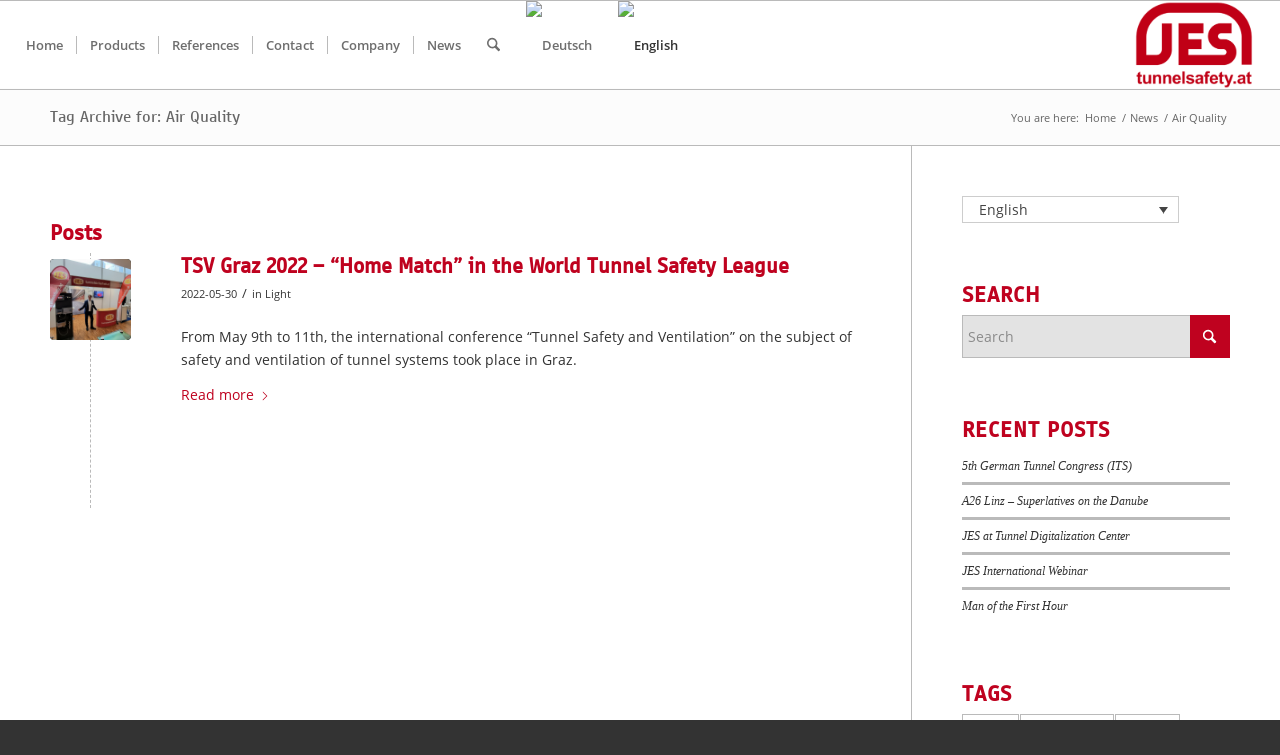

--- FILE ---
content_type: text/html; charset=UTF-8
request_url: https://www.tunnelsicherheit.at/en/tag/air-quality/
body_size: 51827
content:
<!DOCTYPE html>
<html lang="en-US" prefix="og: https://ogp.me/ns# fb: https://ogp.me/ns/fb# website: https://ogp.me/ns/website#" class="html_stretched responsive av-preloader-disabled  html_header_top html_logo_right html_main_nav_header html_menu_left html_slim html_header_sticky html_header_shrinking html_mobile_menu_tablet html_header_searchicon html_content_align_center html_header_unstick_top_disabled html_header_stretch html_av-submenu-hidden html_av-submenu-display-click html_av-overlay-side html_av-overlay-side-classic html_av-submenu-noclone html_entry_id_4372 av-cookies-no-cookie-consent av-no-preview av-default-lightbox html_text_menu_active av-mobile-menu-switch-default">
<head>
<meta charset="UTF-8" />


<!-- mobile setting -->
<meta name="viewport" content="width=device-width, initial-scale=1">

<!-- Scripts/CSS and wp_head hook -->


<meta name="wpsso-begin" content="wpsso structured data begin"/>
<!-- generator:1 --><meta name="generator" content="WPSSO Core 21.11.2/L*"/>
<!-- generator:2 --><meta name="generator" content="WPSSO OPM 5.1.0/S"/>
<!-- generator:3 --><meta name="generator" content="WPSSO UM 7.3.0/S"/>
<meta property="fb:app_id" content="966242223397117"/>
<meta property="og:type" content="website"/>
<meta property="og:url" content="https://www.tunnelsicherheit.at/en/tag/air-quality/"/>
<meta property="og:locale" content="en_US"/>
<meta property="og:site_name" content="JES tunnelsafety.at"/>
<meta property="og:title" content="Air Quality Archive  &ndash; JES tunnelsafety.at"/>
<meta property="og:description" content="Tag archive page for Air Quality."/>
<meta name="twitter:domain" content="www.tunnelsicherheit.at"/>
<meta name="twitter:title" content="Air Quality Archive  &ndash; JES tunnelsafety.at"/>
<meta name="twitter:description" content="Tag archive page for Air Quality."/>
<meta name="twitter:card" content="summary"/>
<meta name="facebook-domain-verification" content="cwythavplmnn4wwidlrdvazn4cphu0"/>
<meta name="google-site-verification" content="7BMOs39UDPr7VFsyKrBcg5AYuKeko4IZsV2sAtPWgVM"/>
<script data-jetpack-boost="ignore" type="application/ld+json" id="wpsso-schema-graph">{
    "@context": "https://schema.org",
    "@graph": [
        {
            "@id": "/tag/air-quality/#sso/item-list/355",
            "@context": "https://schema.org",
            "@type": "ItemList",
            "mainEntityOfPage": "https://www.tunnelsicherheit.at/en/tag/air-quality/",
            "url": "https://www.tunnelsicherheit.at/en/tag/air-quality/",
            "name": "Air Quality Archive  &ndash; JES tunnelsafety.at",
            "description": "Tag archive page for Air Quality.",
            "itemListOrder": "https://schema.org/ItemListOrderDescending",
            "itemListElement": [
                {
                    "@context": "https://schema.org",
                    "@type": "ListItem",
                    "position": 1,
                    "url": "https://www.tunnelsicherheit.at/en/tsv-graz-2022-home-match-in-the-world-tunnel-safety-league/"
                }
            ]
        }
    ]
}</script>
<meta name="wpsso-end" content="wpsso structured data end"/>
<meta name="wpsso-cached" content="2026-01-13T12:37:18+00:00 for www.tunnelsicherheit.at"/>
<meta name="wpsso-added" content="2026-01-18T01:38:12+00:00 in 0.001779 secs (48.85 MB peak)"/>

<meta name='robots' content='index, follow, max-image-preview:large, max-snippet:-1, max-video-preview:-1' />
<link rel="alternate" hreflang="de-de" href="https://www.tunnelsicherheit.at/tag/luftguete/" />
<link rel="alternate" hreflang="en-us" href="https://www.tunnelsicherheit.at/en/tag/air-quality/" />
<link rel="alternate" hreflang="x-default" href="https://www.tunnelsicherheit.at/tag/luftguete/" />

	<!-- This site is optimized with the Yoast SEO plugin v26.7 - https://yoast.com/wordpress/plugins/seo/ -->
	<title>Air Quality Archive - JES tunnelsafety.at</title>
	<link rel="canonical" href="https://www.tunnelsicherheit.at/en/tag/air-quality/" />
	<script data-jetpack-boost="ignore" type="application/ld+json" class="yoast-schema-graph">{"@context":"https://schema.org","@graph":[{"@type":"BreadcrumbList","@id":"https://www.tunnelsicherheit.at/en/tag/air-quality/#breadcrumb","itemListElement":[{"@type":"ListItem","position":1,"name":"Home","item":"https://www.tunnelsicherheit.at/en/home/"},{"@type":"ListItem","position":2,"name":"Air Quality"}]}]}</script>
	<!-- / Yoast SEO plugin. -->


<link rel='dns-prefetch' href='//stats.wp.com' />
<link rel='preconnect' href='//i0.wp.com' />
<link rel='preconnect' href='//c0.wp.com' />
<link rel="alternate" type="application/rss+xml" title="JES tunnelsafety.at &raquo; Feed" href="https://www.tunnelsicherheit.at/en/feed/" />
<link rel="alternate" type="application/rss+xml" title="JES tunnelsafety.at &raquo; Comments Feed" href="https://www.tunnelsicherheit.at/en/comments/feed/" />
<style>[consent-id]:not(.rcb-content-blocker):not([consent-transaction-complete]):not([consent-visual-use-parent^="children:"]):not([consent-confirm]){opacity:0!important;}
.rcb-content-blocker+.rcb-content-blocker-children-fallback~*{display:none!important;}</style><link rel="preload" href="https://www.tunnelsicherheit.at/wp-content/9a0c12c833c8b55f8285e205a9c0b76c/dist/1131366721.js?ver=d0a9e67d7481025d345fb9f698655441" as="script" />
<link rel="preload" href="https://www.tunnelsicherheit.at/wp-content/9a0c12c833c8b55f8285e205a9c0b76c/dist/2041021074.js?ver=74fbdb39dad32617585001bcb9ba0209" as="script" />
<link rel="preload" href="https://www.tunnelsicherheit.at/wp-content/plugins/real-cookie-banner-pro/public/lib/animate.css/animate.min.css?ver=4.1.1" as="style" />
<link rel="alternate" type="application/rss+xml" title="JES tunnelsafety.at &raquo; Air Quality Tag Feed" href="https://www.tunnelsicherheit.at/en/tag/air-quality/feed/" />

<script data-jetpack-boost="ignore" type="application/json" data-skip-lazy-load="js-extra" data-skip-moving="true" data-no-defer nitro-exclude data-alt-type="application/ld+json" data-dont-merge data-wpmeteor-nooptimize="true" data-cfasync="false" id="a963aaef43111bb90af63b927dc709adf1-js-extra">{"slug":"real-cookie-banner-pro","textDomain":"real-cookie-banner","version":"5.2.10","restUrl":"https:\/\/www.tunnelsicherheit.at\/en\/wp-json\/real-cookie-banner\/v1\/","restNamespace":"real-cookie-banner\/v1","restPathObfuscateOffset":"fc606910301cebd6","restRoot":"https:\/\/www.tunnelsicherheit.at\/en\/wp-json\/","restQuery":{"_v":"5.2.10","_locale":"user","_dataLocale":"en"},"restNonce":"258ebd3f67","restRecreateNonceEndpoint":"https:\/\/www.tunnelsicherheit.at\/wp-admin\/admin-ajax.php?action=rest-nonce","publicUrl":"https:\/\/www.tunnelsicherheit.at\/wp-content\/plugins\/real-cookie-banner-pro\/public\/","chunkFolder":"dist","chunksLanguageFolder":"https:\/\/www.tunnelsicherheit.at\/wp-content\/languages\/mo-cache\/real-cookie-banner-pro\/","chunks":{},"others":{"customizeValuesBanner":"{\"layout\":{\"type\":\"dialog\",\"maxHeightEnabled\":true,\"maxHeight\":740,\"dialogMaxWidth\":530,\"dialogPosition\":\"middleCenter\",\"dialogMargin\":[0,0,0,0],\"bannerPosition\":\"bottom\",\"bannerMaxWidth\":1024,\"dialogBorderRadius\":3,\"borderRadius\":5,\"animationIn\":\"slideInUp\",\"animationInDuration\":500,\"animationInOnlyMobile\":true,\"animationOut\":\"none\",\"animationOutDuration\":500,\"animationOutOnlyMobile\":true,\"overlay\":true,\"overlayBg\":\"#000000\",\"overlayBgAlpha\":50,\"overlayBlur\":2},\"decision\":{\"acceptAll\":\"button\",\"acceptEssentials\":\"button\",\"showCloseIcon\":false,\"acceptIndividual\":\"link\",\"buttonOrder\":\"all,essential,save,individual\",\"showGroups\":false,\"groupsFirstView\":false,\"saveButton\":\"always\"},\"design\":{\"bg\":\"#ffffff\",\"textAlign\":\"center\",\"linkTextDecoration\":\"underline\",\"borderWidth\":0,\"borderColor\":\"#ffffff\",\"fontSize\":13,\"fontColor\":\"#2b2b2b\",\"fontInheritFamily\":true,\"fontFamily\":\"Arial, Helvetica, sans-serif\",\"fontWeight\":\"normal\",\"boxShadowEnabled\":true,\"boxShadowOffsetX\":0,\"boxShadowOffsetY\":5,\"boxShadowBlurRadius\":13,\"boxShadowSpreadRadius\":0,\"boxShadowColor\":\"#000000\",\"boxShadowColorAlpha\":20},\"headerDesign\":{\"inheritBg\":true,\"bg\":\"#f4f4f4\",\"inheritTextAlign\":true,\"textAlign\":\"center\",\"padding\":[17,20,15,20],\"logo\":\"\",\"logoRetina\":\"\",\"logoMaxHeight\":40,\"logoPosition\":\"left\",\"logoMargin\":[5,15,5,15],\"fontSize\":20,\"fontColor\":\"#2b2b2b\",\"fontInheritFamily\":true,\"fontFamily\":\"Arial, Helvetica, sans-serif\",\"fontWeight\":\"normal\",\"borderWidth\":1,\"borderColor\":\"#efefef\"},\"bodyDesign\":{\"padding\":[15,20,5,20],\"descriptionInheritFontSize\":true,\"descriptionFontSize\":13,\"dottedGroupsInheritFontSize\":true,\"dottedGroupsFontSize\":13,\"dottedGroupsBulletColor\":\"#15779b\",\"teachingsInheritTextAlign\":true,\"teachingsTextAlign\":\"center\",\"teachingsSeparatorActive\":true,\"teachingsSeparatorWidth\":50,\"teachingsSeparatorHeight\":1,\"teachingsSeparatorColor\":\"#15779b\",\"teachingsInheritFontSize\":false,\"teachingsFontSize\":12,\"teachingsInheritFontColor\":false,\"teachingsFontColor\":\"#757575\",\"accordionMargin\":[10,0,5,0],\"accordionPadding\":[5,10,5,10],\"accordionArrowType\":\"outlined\",\"accordionArrowColor\":\"#15779b\",\"accordionBg\":\"#ffffff\",\"accordionActiveBg\":\"#f9f9f9\",\"accordionHoverBg\":\"#efefef\",\"accordionBorderWidth\":1,\"accordionBorderColor\":\"#efefef\",\"accordionTitleFontSize\":12,\"accordionTitleFontColor\":\"#2b2b2b\",\"accordionTitleFontWeight\":\"normal\",\"accordionDescriptionMargin\":[5,0,0,0],\"accordionDescriptionFontSize\":12,\"accordionDescriptionFontColor\":\"#757575\",\"accordionDescriptionFontWeight\":\"normal\",\"acceptAllOneRowLayout\":false,\"acceptAllPadding\":[10,10,10,10],\"acceptAllBg\":\"#15779b\",\"acceptAllTextAlign\":\"center\",\"acceptAllFontSize\":18,\"acceptAllFontColor\":\"#ffffff\",\"acceptAllFontWeight\":\"normal\",\"acceptAllBorderWidth\":0,\"acceptAllBorderColor\":\"#000000\",\"acceptAllHoverBg\":\"#11607d\",\"acceptAllHoverFontColor\":\"#ffffff\",\"acceptAllHoverBorderColor\":\"#000000\",\"acceptEssentialsUseAcceptAll\":true,\"acceptEssentialsButtonType\":\"\",\"acceptEssentialsPadding\":[10,10,10,10],\"acceptEssentialsBg\":\"#efefef\",\"acceptEssentialsTextAlign\":\"center\",\"acceptEssentialsFontSize\":18,\"acceptEssentialsFontColor\":\"#0a0a0a\",\"acceptEssentialsFontWeight\":\"normal\",\"acceptEssentialsBorderWidth\":0,\"acceptEssentialsBorderColor\":\"#000000\",\"acceptEssentialsHoverBg\":\"#e8e8e8\",\"acceptEssentialsHoverFontColor\":\"#000000\",\"acceptEssentialsHoverBorderColor\":\"#000000\",\"acceptIndividualPadding\":[5,5,5,5],\"acceptIndividualBg\":\"#ffffff\",\"acceptIndividualTextAlign\":\"center\",\"acceptIndividualFontSize\":16,\"acceptIndividualFontColor\":\"#15779b\",\"acceptIndividualFontWeight\":\"normal\",\"acceptIndividualBorderWidth\":0,\"acceptIndividualBorderColor\":\"#000000\",\"acceptIndividualHoverBg\":\"#ffffff\",\"acceptIndividualHoverFontColor\":\"#11607d\",\"acceptIndividualHoverBorderColor\":\"#000000\"},\"footerDesign\":{\"poweredByLink\":false,\"inheritBg\":false,\"bg\":\"#fcfcfc\",\"inheritTextAlign\":true,\"textAlign\":\"center\",\"padding\":[10,20,15,20],\"fontSize\":14,\"fontColor\":\"#757474\",\"fontInheritFamily\":true,\"fontFamily\":\"Arial, Helvetica, sans-serif\",\"fontWeight\":\"normal\",\"hoverFontColor\":\"#2b2b2b\",\"borderWidth\":1,\"borderColor\":\"#efefef\",\"languageSwitcher\":\"flags\"},\"texts\":{\"headline\":\"Privacy preferences\",\"description\":\"We use cookies and similar technologies on our website and process your personal data (e.g. IP address), for example, to personalize content and ads, to integrate media from third-party providers or to analyze traffic on our website. Data processing may also happen as a result of cookies being set. We share this data with third parties that we name in the privacy settings.<br \\\/><br \\\/>The data processing may take place with your consent or on the basis of a legitimate interest, which you can object to in the privacy settings. You have the right not to consent and to change or revoke your consent at a later time. For more information on the use of your data, please visit our {{privacyPolicy}}privacy policy{{\\\/privacyPolicy}}.\",\"acceptAll\":\"Accept all\",\"acceptEssentials\":\"Continue without consent\",\"acceptIndividual\":\"Set privacy settings individually\",\"poweredBy\":\"1\",\"dataProcessingInUnsafeCountries\":\"Some services process personal data in unsecure third countries. By consenting to the use of these services, you also consent to the processing of your data in these unsecure third countries in accordance with {{legalBasis}}. This involves risks that your data will be processed by authorities for control and monitoring purposes, perhaps without the possibility of a legal recourse.\",\"ageNoticeBanner\":\"You are under {{minAge}} years old? Then you cannot consent to optional services. Ask your parents or legal guardians to agree to these services with you.\",\"ageNoticeBlocker\":\"You are under {{minAge}} years old? Unfortunately, you are not permitted to consent to this service to view this content. Please ask your parents or guardians to agree to the service with you!\",\"listServicesNotice\":\"By accepting all services, you allow {{services}} to be loaded. These services are divided into groups {{serviceGroups}} according to their purpose (belonging marked with superscript numbers).\",\"listServicesLegitimateInterestNotice\":\"In addition, {{services}} are loaded based on a legitimate interest.\",\"tcfStacksCustomName\":\"Services with various purposes outside the TCF standard\",\"tcfStacksCustomDescription\":\"Services that do not share consents via the TCF standard, but via other technologies. These are divided into several groups according to their purpose. Some of them are used based on a legitimate interest (e.g. threat prevention), others are used only with your consent. Details about the individual groups and purposes of the services can be found in the individual privacy settings.\",\"consentForwardingExternalHosts\":\"Your consent is also applicable on {{websites}}.\",\"blockerHeadline\":\"{{name}} blocked due to privacy settings\",\"blockerLinkShowMissing\":\"Show all services you still need to agree to\",\"blockerLoadButton\":\"Accept services and load content\",\"blockerAcceptInfo\":\"Loading the blocked content will adjust your privacy settings. Content from this service will not be blocked in the future.\",\"stickyHistory\":\"Privacy settings history\",\"stickyRevoke\":\"Revoke consents\",\"stickyRevokeSuccessMessage\":\"You have successfully revoked consent for services with its cookies and personal data processing. The page will be reloaded now!\",\"stickyChange\":\"Change privacy settings\"},\"individualLayout\":{\"inheritDialogMaxWidth\":false,\"dialogMaxWidth\":970,\"inheritBannerMaxWidth\":true,\"bannerMaxWidth\":1980,\"descriptionTextAlign\":\"left\"},\"group\":{\"checkboxBg\":\"#f0f0f0\",\"checkboxBorderWidth\":1,\"checkboxBorderColor\":\"#d2d2d2\",\"checkboxActiveColor\":\"#ffffff\",\"checkboxActiveBg\":\"#15779b\",\"checkboxActiveBorderColor\":\"#11607d\",\"groupInheritBg\":true,\"groupBg\":\"#f4f4f4\",\"groupPadding\":[15,15,15,15],\"groupSpacing\":10,\"groupBorderRadius\":5,\"groupBorderWidth\":1,\"groupBorderColor\":\"#f4f4f4\",\"headlineFontSize\":16,\"headlineFontWeight\":\"normal\",\"headlineFontColor\":\"#2b2b2b\",\"descriptionFontSize\":14,\"descriptionFontColor\":\"#757575\",\"linkColor\":\"#757575\",\"linkHoverColor\":\"#2b2b2b\",\"detailsHideLessRelevant\":true},\"saveButton\":{\"useAcceptAll\":true,\"type\":\"button\",\"padding\":[10,10,10,10],\"bg\":\"#efefef\",\"textAlign\":\"center\",\"fontSize\":18,\"fontColor\":\"#0a0a0a\",\"fontWeight\":\"normal\",\"borderWidth\":0,\"borderColor\":\"#000000\",\"hoverBg\":\"#e8e8e8\",\"hoverFontColor\":\"#000000\",\"hoverBorderColor\":\"#000000\"},\"individualTexts\":{\"headline\":\"Individual privacy preferences\",\"description\":\"We use cookies and similar technologies on our website and process your personal data (e.g. IP address), for example, to personalize content and ads, to integrate media from third-party providers or to analyze traffic on our website. Data processing may also happen as a result of cookies being set. We share this data with third parties that we name in the privacy settings.<br \\\/><br \\\/>The data processing may take place with your consent or on the basis of a legitimate interest, which you can object to in the privacy settings. You have the right not to consent and to change or revoke your consent at a later time. For more information on the use of your data, please visit our {{privacyPolicy}}privacy policy{{\\\/privacyPolicy}}.<br \\\/><br \\\/>Below you will find an overview of all services used by this website. You can view detailed information about each service and agree to them individually or exercise your right to object.\",\"save\":\"Save custom choices\",\"showMore\":\"Show service information\",\"hideMore\":\"Hide service information\",\"postamble\":\"\"},\"mobile\":{\"enabled\":true,\"maxHeight\":400,\"hideHeader\":false,\"alignment\":\"bottom\",\"scalePercent\":90,\"scalePercentVertical\":-50},\"sticky\":{\"enabled\":false,\"animationsEnabled\":true,\"alignment\":\"left\",\"bubbleBorderRadius\":50,\"icon\":\"fingerprint\",\"iconCustom\":\"\",\"iconCustomRetina\":\"\",\"iconSize\":30,\"iconColor\":\"#ffffff\",\"bubbleMargin\":[10,20,20,20],\"bubblePadding\":15,\"bubbleBg\":\"#15779b\",\"bubbleBorderWidth\":0,\"bubbleBorderColor\":\"#10556f\",\"boxShadowEnabled\":true,\"boxShadowOffsetX\":0,\"boxShadowOffsetY\":2,\"boxShadowBlurRadius\":5,\"boxShadowSpreadRadius\":1,\"boxShadowColor\":\"#105b77\",\"boxShadowColorAlpha\":40,\"bubbleHoverBg\":\"#ffffff\",\"bubbleHoverBorderColor\":\"#000000\",\"hoverIconColor\":\"#000000\",\"hoverIconCustom\":\"\",\"hoverIconCustomRetina\":\"\",\"menuFontSize\":16,\"menuBorderRadius\":5,\"menuItemSpacing\":10,\"menuItemPadding\":[5,10,5,10]},\"customCss\":{\"css\":\"\",\"antiAdBlocker\":\"y\"}}","isPro":true,"showProHints":false,"proUrl":"https:\/\/devowl.io\/go\/real-cookie-banner?source=rcb-lite","showLiteNotice":false,"frontend":{"groups":"[{\"id\":387,\"name\":\"Essenziell\",\"slug\":\"essenziell-en\",\"description\":\"Essenzielle Services sind f\\u00fcr die grundlegende Funktionalit\\u00e4t der Website erforderlich. Sie enthalten nur technisch notwendige Services. Diesen Services kann nicht widersprochen werden.\",\"isEssential\":true,\"isDefault\":false,\"items\":[{\"id\":6477,\"name\":\"Jetpack Stats\",\"purpose\":\"Jetpack Stats creates detailed statistics of user behavior on the website to obtain analysis information. Cookies or cookie-like technologies can be stored and read. These can contain technical data, like if cookies can be set. Jetpack Stats requires processing the user\\u2019s IP-address and metadata. This data can be used to collect visited websites and detailed statistics about user behavior like post and page views, country, video plays, outbound link clicks, referring URLs and search engine terms. It can also be used to improve the services of Automattic. In addition, this data may be linked by Jetpack Stats to the data of users logged in on the websites of Automattic (e.g. wordpress.com, automattic.com). It can also be used for profiling, e.g. to provide you with personalized services, such as ads based on your interests or recommendations. Automattic provides personal information to subsidiaries, independent contractors and third-party vendors.\",\"providerContact\":{\"phone\":\"+877 273 3049\",\"email\":\"\",\"link\":\"https:\\\/\\\/automattic.com\\\/contact\\\/\"},\"isProviderCurrentWebsite\":false,\"provider\":\"Aut O\\u2019Mattic A8C Ireland Ltd., Grand Canal Dock, 25 Herbert Pl, Dublin, D02 AY86, Ireland\",\"uniqueName\":\"jetpack-site-stats\",\"isEmbeddingOnlyExternalResources\":false,\"legalBasis\":\"consent\",\"dataProcessingInCountries\":[\"US\",\"IE\",\"AF\",\"AL\",\"DZ\",\"AD\",\"AO\",\"AR\",\"AM\",\"AU\",\"AT\",\"AZ\",\"BH\",\"BD\",\"BB\",\"BY\",\"BE\",\"BJ\",\"BM\",\"BT\",\"BO\",\"BA\",\"BR\",\"VG\",\"BN\",\"BG\",\"BF\",\"KH\",\"CM\",\"CA\",\"KY\",\"CL\",\"CN\",\"CO\",\"CR\",\"HR\",\"CU\",\"CY\",\"CZ\",\"CI\",\"CD\",\"DK\",\"DO\",\"EC\",\"EG\",\"EE\",\"ET\",\"FJ\",\"FI\",\"FR\",\"GA\",\"GE\",\"DE\",\"GH\",\"GR\",\"GT\",\"HN\",\"HU\",\"IS\",\"IN\",\"ID\",\"IQ\",\"IL\",\"IT\",\"JM\",\"JP\",\"JO\",\"KZ\",\"KE\",\"KW\",\"KG\",\"LV\",\"LB\",\"LI\",\"LT\",\"LU\",\"MG\",\"MY\",\"MV\",\"ML\",\"MT\",\"MU\",\"MX\",\"MD\",\"MN\",\"ME\",\"MA\",\"MZ\",\"MM\",\"NA\",\"NP\",\"NL\",\"NZ\",\"NI\",\"NE\",\"NG\",\"MK\",\"NO\",\"OM\",\"PK\",\"PS\",\"PA\",\"PE\",\"PH\",\"PL\",\"PT\",\"QA\",\"RO\",\"RU\",\"RW\",\"KN\",\"VC\",\"WS\",\"SA\",\"SN\",\"RS\",\"SG\",\"SK\",\"SI\",\"SB\",\"SO\",\"ZA\",\"KR\",\"ES\",\"LK\",\"SD\",\"SE\",\"CH\",\"SY\",\"ST\",\"TW\",\"TZ\",\"TH\",\"GM\",\"TG\",\"TN\",\"TR\",\"TC\",\"UG\",\"UA\",\"AE\",\"GB\",\"UY\",\"UZ\",\"VU\",\"VE\",\"VN\",\"ZM\",\"ZW\"],\"dataProcessingInCountriesSpecialTreatments\":[\"provider-is-self-certified-trans-atlantic-data-privacy-framework\"],\"technicalDefinitions\":[{\"type\":\"http\",\"name\":\"wpcom-thirdparty-cookie-check\",\"host\":\"widgets.wp.com\",\"duration\":1,\"durationUnit\":\"h\",\"isSessionDuration\":false,\"purpose\":\"\"},{\"type\":\"local\",\"name\":\"tusSupport\",\"host\":\"https:\\\/\\\/widgets.wp.com\",\"duration\":1,\"durationUnit\":\"y\",\"isSessionDuration\":false,\"purpose\":\"\"}],\"codeDynamics\":[],\"providerPrivacyPolicyUrl\":\"https:\\\/\\\/automattic.com\\\/privacy\\\/\",\"providerLegalNoticeUrl\":\"\",\"tagManagerOptInEventName\":\"\",\"tagManagerOptOutEventName\":\"\",\"googleConsentModeConsentTypes\":[],\"executePriority\":10,\"codeOptIn\":\"\",\"executeCodeOptInWhenNoTagManagerConsentIsGiven\":false,\"codeOptOut\":\"\",\"executeCodeOptOutWhenNoTagManagerConsentIsGiven\":false,\"deleteTechnicalDefinitionsAfterOptOut\":false,\"codeOnPageLoad\":\"\",\"presetId\":\"jetpack-site-stats\"},{\"id\":6443,\"name\":\"WPML\",\"purpose\":\"WPML is a multi-language system for WordPress websites to output the website in multiple languages, making it available to a larger amount of users. Cookies or cookie-like technologies can be stored and read. These can store the language of the user and can redirect the user to the version of the website that matches with the browser language. The legitimate interest in using this service is to store the user's language to deliver the content in the correct language.\",\"providerContact\":{\"phone\":\"\",\"email\":\"\",\"link\":\"\"},\"isProviderCurrentWebsite\":true,\"provider\":\"\",\"uniqueName\":\"wpml\",\"isEmbeddingOnlyExternalResources\":false,\"legalBasis\":\"consent\",\"dataProcessingInCountries\":[],\"dataProcessingInCountriesSpecialTreatments\":[],\"technicalDefinitions\":[{\"type\":\"http\",\"name\":\"wp-wpml_current_language\",\"host\":\"www.tunnelsicherheit.at\",\"duration\":1,\"durationUnit\":\"d\",\"isSessionDuration\":false,\"purpose\":\"\"},{\"type\":\"indexedDb\",\"name\":\"wp-wpml_current_admin_language_*\",\"host\":\"www.tunnelsicherheit.at\",\"duration\":1,\"durationUnit\":\"d\",\"isSessionDuration\":false,\"purpose\":\"\"},{\"type\":\"http\",\"name\":\"_icl_visitor_lang_js\",\"host\":\"www.tunnelsicherheit.at\",\"duration\":0,\"durationUnit\":\"y\",\"isSessionDuration\":true,\"purpose\":\"\"},{\"type\":\"http\",\"name\":\"wpml_browser_redirect_test\",\"host\":\"www.tunnelsicherheit.at\",\"duration\":0,\"durationUnit\":\"y\",\"isSessionDuration\":true,\"purpose\":\"\"}],\"codeDynamics\":[],\"providerPrivacyPolicyUrl\":\"\",\"providerLegalNoticeUrl\":\"\",\"tagManagerOptInEventName\":\"\",\"tagManagerOptOutEventName\":\"\",\"googleConsentModeConsentTypes\":[],\"executePriority\":10,\"codeOptIn\":\"\",\"executeCodeOptInWhenNoTagManagerConsentIsGiven\":false,\"codeOptOut\":\"\",\"executeCodeOptOutWhenNoTagManagerConsentIsGiven\":false,\"deleteTechnicalDefinitionsAfterOptOut\":false,\"codeOnPageLoad\":\"\",\"presetId\":\"wpml\"},{\"id\":6435,\"name\":\"Real Cookie Banner\",\"purpose\":\"Real Cookie Banner asks website visitors for consent to set cookies and process personal data. For this purpose, a UUID (pseudonymous identification of the user) is assigned to each website visitor, which is valid until the cookie expires to store the consent. Cookies are used to test whether cookies can be set, to store reference to documented consent, to store which services from which service groups the visitor has consented to, and, if consent is obtained under the Transparency & Consent Framework (TCF), to store consent in TCF partners, purposes, special purposes, features and special features. As part of the obligation to disclose according to GDPR, the collected consent is fully documented. This includes, in addition to the services and service groups to which the visitor has consented, and if consent is obtained according to the TCF standard, to which TCF partners, purposes and features the visitor has consented, all cookie banner settings at the time of consent as well as the technical circumstances (e.g. size of the displayed area at the time of consent) and the user interactions (e.g. clicking on buttons) that led to consent. Consent is collected once per language.\",\"providerContact\":{\"phone\":\"\",\"email\":\"\",\"link\":\"\"},\"isProviderCurrentWebsite\":true,\"provider\":\"\",\"uniqueName\":\"\",\"isEmbeddingOnlyExternalResources\":false,\"legalBasis\":\"legal-requirement\",\"dataProcessingInCountries\":[],\"dataProcessingInCountriesSpecialTreatments\":[],\"technicalDefinitions\":[{\"type\":\"http\",\"name\":\"real_cookie_banner*\",\"host\":\".tunnelsicherheit.at\",\"duration\":365,\"durationUnit\":\"d\",\"isSessionDuration\":false,\"purpose\":\"Unique identifier for the consent, but not for the website visitor. Revision hash for settings of cookie banner (texts, colors, features, service groups, services, content blockers etc.). IDs for consented services and service groups.\"},{\"type\":\"http\",\"name\":\"real_cookie_banner*-tcf\",\"host\":\".tunnelsicherheit.at\",\"duration\":365,\"durationUnit\":\"d\",\"isSessionDuration\":false,\"purpose\":\"Consents collected under TCF stored in TC String format, including TCF vendors, purposes, special purposes, features, and special features.\"},{\"type\":\"http\",\"name\":\"real_cookie_banner*-gcm\",\"host\":\".tunnelsicherheit.at\",\"duration\":365,\"durationUnit\":\"d\",\"isSessionDuration\":false,\"purpose\":\"Consents into consent types (purposes)  collected under Google Consent Mode stored for all Google Consent Mode compatible services.\"},{\"type\":\"http\",\"name\":\"real_cookie_banner-test\",\"host\":\".tunnelsicherheit.at\",\"duration\":365,\"durationUnit\":\"d\",\"isSessionDuration\":false,\"purpose\":\"Cookie set to test HTTP cookie functionality. Deleted immediately after test.\"},{\"type\":\"local\",\"name\":\"real_cookie_banner*\",\"host\":\"https:\\\/\\\/www.tunnelsicherheit.at\",\"duration\":1,\"durationUnit\":\"d\",\"isSessionDuration\":false,\"purpose\":\"Unique identifier for the consent, but not for the website visitor. Revision hash for settings of cookie banner (texts, colors, features, service groups, services, content blockers etc.). IDs for consented services and service groups. Is only stored until consent is documented on the website server.\"},{\"type\":\"local\",\"name\":\"real_cookie_banner*-tcf\",\"host\":\"https:\\\/\\\/www.tunnelsicherheit.at\",\"duration\":1,\"durationUnit\":\"d\",\"isSessionDuration\":false,\"purpose\":\"Consents collected under TCF stored in TC String format, including TCF vendors, purposes, special purposes, features, and special features. Is only stored until consent is documented on the website server.\"},{\"type\":\"local\",\"name\":\"real_cookie_banner*-gcm\",\"host\":\"https:\\\/\\\/www.tunnelsicherheit.at\",\"duration\":1,\"durationUnit\":\"d\",\"isSessionDuration\":false,\"purpose\":\"Consents collected under Google Consent Mode stored in consent types (purposes) for all Google Consent Mode compatible services. Is only stored until consent is documented on the website server.\"},{\"type\":\"local\",\"name\":\"real_cookie_banner-consent-queue*\",\"host\":\"https:\\\/\\\/www.tunnelsicherheit.at\",\"duration\":1,\"durationUnit\":\"d\",\"isSessionDuration\":false,\"purpose\":\"Local caching of selection in cookie banner until server documents consent; documentation periodic or at page switches attempted if server is unavailable or overloaded.\"}],\"codeDynamics\":[],\"providerPrivacyPolicyUrl\":\"\",\"providerLegalNoticeUrl\":\"\",\"tagManagerOptInEventName\":\"\",\"tagManagerOptOutEventName\":\"\",\"googleConsentModeConsentTypes\":[],\"executePriority\":10,\"codeOptIn\":\"\",\"executeCodeOptInWhenNoTagManagerConsentIsGiven\":false,\"codeOptOut\":\"\",\"executeCodeOptOutWhenNoTagManagerConsentIsGiven\":false,\"deleteTechnicalDefinitionsAfterOptOut\":false,\"codeOnPageLoad\":\"\",\"presetId\":\"real-cookie-banner\"}]},{\"id\":389,\"name\":\"Funktional\",\"slug\":\"funktional-en\",\"description\":\"Funktionale Services sind notwendig, um \\u00fcber die wesentliche Funktionalit\\u00e4t der Website hinausgehende Features wie h\\u00fcbschere Schriftarten, Videowiedergabe oder interaktive Web 2.0-Features bereitzustellen. Inhalte von z.B. Video- und Social Media-Plattformen sind standardm\\u00e4\\u00dfig gesperrt und k\\u00f6nnen zugestimmt werden. Wenn dem Service zugestimmt wird, werden diese Inhalte automatisch ohne weitere manuelle Einwilligung geladen.\",\"isEssential\":false,\"isDefault\":false,\"items\":[{\"id\":6828,\"name\":\"WordPress Emojis\",\"purpose\":\"WordPress Emojis is an emoji set that is loaded from wordpress.org when an old browser is used, which would not be able to display emojis without the integration of the service. This requires processing the user\\u2019s IP-address and metadata. No cookies or cookie-like technologies are set on the client of the user. Cookies or cookie-like technologies can be stored and read. These contain the test result and the date of the last test to determine whether the browser can display emojis.\",\"providerContact\":{\"phone\":\"\",\"email\":\"dpo@wordpress.org\",\"link\":\"\"},\"isProviderCurrentWebsite\":false,\"provider\":\"WordPress.org, 660 4TH St, San Francisco, CA, 94107, United States\",\"uniqueName\":\"wordpress-emojis\",\"isEmbeddingOnlyExternalResources\":false,\"legalBasis\":\"consent\",\"dataProcessingInCountries\":[\"US\",\"AF\",\"AL\",\"DZ\",\"AD\",\"AO\",\"AR\",\"AM\",\"AU\",\"AT\",\"AZ\",\"BH\",\"BD\",\"BB\",\"BY\",\"BE\",\"BJ\",\"BM\",\"BT\",\"BO\",\"BA\",\"BR\",\"VG\",\"BN\",\"BG\",\"BF\",\"KH\",\"CM\",\"CA\",\"KY\",\"CL\",\"CN\",\"CO\",\"CR\",\"HR\",\"CU\",\"CY\",\"CZ\",\"CI\",\"CD\",\"DK\",\"DO\",\"EC\",\"EG\",\"EE\",\"ET\",\"FJ\",\"FI\",\"FR\",\"GA\",\"GE\",\"DE\",\"GH\",\"GR\",\"GT\",\"HN\",\"HU\",\"IS\",\"IN\",\"ID\",\"IQ\",\"IE\",\"IL\",\"IT\",\"JM\",\"JP\",\"JO\",\"KZ\",\"KE\",\"KW\",\"KG\",\"LV\",\"LB\",\"LI\",\"LT\",\"LU\",\"MG\",\"MY\",\"MV\",\"ML\",\"MT\",\"MU\",\"MX\",\"MD\",\"MN\",\"ME\",\"MA\",\"MZ\",\"MM\",\"NA\",\"NP\",\"NL\",\"NZ\",\"NI\",\"NE\",\"NG\",\"MK\",\"NO\",\"OM\",\"PK\",\"PS\",\"PA\",\"PE\",\"PH\",\"PL\",\"PT\",\"QA\",\"RO\",\"RU\",\"RW\",\"KN\",\"VC\",\"WS\",\"SA\",\"SN\",\"RS\",\"SG\",\"SK\",\"SI\",\"SB\",\"SO\",\"ZA\",\"KR\",\"ES\",\"LK\",\"SD\",\"SE\",\"CH\",\"SY\",\"ST\",\"TW\",\"TZ\",\"TH\",\"GM\",\"TG\",\"TN\",\"TR\",\"TC\",\"UG\",\"UA\",\"AE\",\"GB\",\"UY\",\"UZ\",\"VU\",\"VE\",\"VN\",\"ZM\",\"ZW\"],\"dataProcessingInCountriesSpecialTreatments\":[],\"technicalDefinitions\":[{\"type\":\"session\",\"name\":\"wpEmojiSettingsSupports\",\"host\":\"https:\\\/\\\/www.tunnelsicherheit.at\",\"duration\":1,\"durationUnit\":\"y\",\"isSessionDuration\":false,\"purpose\":\"Zeitstempel und ob die M\\u00f6glichkeit besteht, Emojis zu setzen\"}],\"codeDynamics\":[],\"providerPrivacyPolicyUrl\":\"https:\\\/\\\/wordpress.org\\\/about\\\/privacy\\\/\",\"providerLegalNoticeUrl\":\"\",\"tagManagerOptInEventName\":\"\",\"tagManagerOptOutEventName\":\"\",\"googleConsentModeConsentTypes\":[],\"executePriority\":10,\"codeOptIn\":\"\",\"executeCodeOptInWhenNoTagManagerConsentIsGiven\":false,\"codeOptOut\":\"\",\"executeCodeOptOutWhenNoTagManagerConsentIsGiven\":false,\"deleteTechnicalDefinitionsAfterOptOut\":true,\"codeOnPageLoad\":\"\",\"presetId\":\"wordpress-emojis\"},{\"id\":6824,\"name\":\"Google reCAPTCHA\",\"purpose\":\"Google reCAPTCHA is a solution for preventing spam and detecting bots, e.g. when entering data into online forms. This requires processing the user\\u2019s IP-address and metadata. Cookies or cookie-like technologies can be stored and read. These can contain personal data and technical data like user ID, consent and security tokens. This data can be used to collect visited websites, and it can be used to improve the services of Google. This data may be linked by Google to the data of users logged in on the websites of Google (e.g. google.com and youtube.com). It can also be used for profiling, e.g. to provide you with personalized services, such as ads based on your interests or recommendations. Google provides personal information to their affiliates and other trusted businesses or persons to process it for them, based on Google's instructions and in compliance with Google's privacy policy.\",\"providerContact\":{\"phone\":\"+1 650 253 0000\",\"email\":\"dpo-google@google.com\",\"link\":\"https:\\\/\\\/support.google.com\\\/\"},\"isProviderCurrentWebsite\":false,\"provider\":\"Google Ireland Limited, Gordon House, Barrow Street, Dublin 4, Ireland\",\"uniqueName\":\"google-recaptcha\",\"isEmbeddingOnlyExternalResources\":false,\"legalBasis\":\"consent\",\"dataProcessingInCountries\":[\"US\",\"IE\",\"AU\",\"BE\",\"BR\",\"CA\",\"CL\",\"FI\",\"FR\",\"DE\",\"HK\",\"IN\",\"ID\",\"IL\",\"IT\",\"JP\",\"KR\",\"NL\",\"PL\",\"QA\",\"SG\",\"ES\",\"CH\",\"TW\",\"GB\"],\"dataProcessingInCountriesSpecialTreatments\":[\"standard-contractual-clauses\",\"provider-is-self-certified-trans-atlantic-data-privacy-framework\"],\"technicalDefinitions\":[{\"type\":\"http\",\"name\":\"NID\",\"host\":\".google.com\",\"duration\":6,\"durationUnit\":\"mo\",\"isSessionDuration\":false,\"purpose\":\"\"},{\"type\":\"http\",\"name\":\"__Secure-3PSIDCC\",\"host\":\".google.com\",\"duration\":1,\"durationUnit\":\"y\",\"isSessionDuration\":false,\"purpose\":\"\"},{\"type\":\"http\",\"name\":\"__Secure-3PAPISID\",\"host\":\".google.com\",\"duration\":13,\"durationUnit\":\"mo\",\"isSessionDuration\":false,\"purpose\":\"\"},{\"type\":\"http\",\"name\":\"APISID\",\"host\":\".google.com\",\"duration\":13,\"durationUnit\":\"mo\",\"isSessionDuration\":false,\"purpose\":\"\"},{\"type\":\"http\",\"name\":\"__Secure-3PSID\",\"host\":\".google.com\",\"duration\":13,\"durationUnit\":\"mo\",\"isSessionDuration\":false,\"purpose\":\"\"},{\"type\":\"http\",\"name\":\"1P_JAR\",\"host\":\".google.com\",\"duration\":1,\"durationUnit\":\"mo\",\"isSessionDuration\":false,\"purpose\":\"\"},{\"type\":\"http\",\"name\":\"CONSENT\",\"host\":\".google.com\",\"duration\":18,\"durationUnit\":\"y\",\"isSessionDuration\":false,\"purpose\":\"\"},{\"type\":\"http\",\"name\":\"__Secure-1PSIDCC\",\"host\":\".google.com\",\"duration\":1,\"durationUnit\":\"y\",\"isSessionDuration\":false,\"purpose\":\"\"},{\"type\":\"http\",\"name\":\"__Secure-1PAPISID\",\"host\":\".google.com\",\"duration\":13,\"durationUnit\":\"mo\",\"isSessionDuration\":false,\"purpose\":\"\"},{\"type\":\"http\",\"name\":\"__Secure-1PSID\",\"host\":\".google.com\",\"duration\":13,\"durationUnit\":\"mo\",\"isSessionDuration\":false,\"purpose\":\"\"},{\"type\":\"http\",\"name\":\"__Secure-ENID\",\"host\":\".google.com\",\"duration\":13,\"durationUnit\":\"mo\",\"isSessionDuration\":false,\"purpose\":\"\"},{\"type\":\"http\",\"name\":\"AEC\",\"host\":\".google.com\",\"duration\":6,\"durationUnit\":\"mo\",\"isSessionDuration\":false,\"purpose\":\"\"},{\"type\":\"local\",\"name\":\"sb_wiz.zpc.gws-wiz.\",\"host\":\"www.google.com\",\"duration\":1,\"durationUnit\":\"y\",\"isSessionDuration\":false,\"purpose\":\"\"},{\"type\":\"local\",\"name\":\"sb_wiz.ueh\",\"host\":\"www.google.com\",\"duration\":1,\"durationUnit\":\"y\",\"isSessionDuration\":false,\"purpose\":\"\"},{\"type\":\"local\",\"name\":\"_c;;i\",\"host\":\"www.google.com\",\"duration\":1,\"durationUnit\":\"y\",\"isSessionDuration\":false,\"purpose\":\"\"},{\"type\":\"local\",\"name\":\"rc::f\",\"host\":\"www.google.com\",\"duration\":1,\"durationUnit\":\"y\",\"isSessionDuration\":false,\"purpose\":\"\"},{\"type\":\"local\",\"name\":\"_grecaptcha\",\"host\":\"https:\\\/\\\/www.tunnelsicherheit.at\",\"duration\":1,\"durationUnit\":\"y\",\"isSessionDuration\":false,\"purpose\":\"\"},{\"type\":\"session\",\"name\":\"rc::c\",\"host\":\"www.google.com\",\"duration\":1,\"durationUnit\":\"y\",\"isSessionDuration\":false,\"purpose\":\"\"},{\"type\":\"session\",\"name\":\"rc::b\",\"host\":\"www.google.com\",\"duration\":1,\"durationUnit\":\"y\",\"isSessionDuration\":false,\"purpose\":\"\"},{\"type\":\"local\",\"name\":\"rc::a\",\"host\":\"www.google.com\",\"duration\":1,\"durationUnit\":\"y\",\"isSessionDuration\":false,\"purpose\":\"\"},{\"type\":\"http\",\"name\":\"_GRECAPTCHA\",\"host\":\"www.google.com\",\"duration\":6,\"durationUnit\":\"mo\",\"isSessionDuration\":false,\"purpose\":\"Technischen Informationen f\\u00fcr Risikoanalyse zur Erkennung von Bots\"},{\"type\":\"http\",\"name\":\"SSID\",\"host\":\".google.com\",\"duration\":13,\"durationUnit\":\"mo\",\"isSessionDuration\":false,\"purpose\":\"Informationen zur Personalisierung der Benutzererfahrung \\u00fcber die Pr\\u00e4ferenzen des Benutzers, z.\\u202fB. bevorzugte Sprache und andere Einstellungen\"},{\"type\":\"http\",\"name\":\"HSID\",\"host\":\".google.com\",\"duration\":13,\"durationUnit\":\"mo\",\"isSessionDuration\":false,\"purpose\":\"Verschl\\u00fcsselte Informationen des Google-Kontos des Benutzers und der letzten Anmeldezeit, um vor Angriffen durch Formulareintr\\u00e4ge zu sch\\u00fctzen\"},{\"type\":\"http\",\"name\":\"SID\",\"host\":\".google.com\",\"duration\":13,\"durationUnit\":\"mo\",\"isSessionDuration\":false,\"purpose\":\"Verschl\\u00fcsselte Informationen des Google-Kontos des Benutzers und der letzten Anmeldezeit, um vor Angriffen durch Formulareintr\\u00e4ge zu sch\\u00fctzen\"},{\"type\":\"http\",\"name\":\"SIDCC\",\"host\":\".google.com\",\"duration\":1,\"durationUnit\":\"y\",\"isSessionDuration\":false,\"purpose\":\"Sicherheits-Token zur Authentifizierung von Benutzern, Verhinderung von betr\\u00fcgerischer Nutzung von Anmeldedaten und Schutz von Benutzerdaten vor unbefugtem Zugriff\"},{\"type\":\"http\",\"name\":\"SAPISID\",\"host\":\".google.com\",\"duration\":13,\"durationUnit\":\"mo\",\"isSessionDuration\":false,\"purpose\":\"Verschl\\u00fcsselte Informationen des Google-Kontos des Benutzers und der letzten Anmeldezeit, um vor Angriffen durch Formulareintr\\u00e4ge zu sch\\u00fctzen\"}],\"codeDynamics\":[],\"providerPrivacyPolicyUrl\":\"https:\\\/\\\/business.safety.google\\\/privacy\\\/\",\"providerLegalNoticeUrl\":\"https:\\\/\\\/www.google.de\\\/contact\\\/impressum.html\",\"tagManagerOptInEventName\":\"\",\"tagManagerOptOutEventName\":\"\",\"googleConsentModeConsentTypes\":[],\"executePriority\":10,\"codeOptIn\":\"\",\"executeCodeOptInWhenNoTagManagerConsentIsGiven\":false,\"codeOptOut\":\"\",\"executeCodeOptOutWhenNoTagManagerConsentIsGiven\":false,\"deleteTechnicalDefinitionsAfterOptOut\":true,\"codeOnPageLoad\":\"\",\"presetId\":\"google-recaptcha\"},{\"id\":6623,\"name\":\"Google Fonts\",\"purpose\":\"Google Fonts enables the integration of fonts into websites to enhance the website without installing the fonts on your device. This requires processing the user\\u2019s IP-address and metadata. No cookies or cookie-like technologies are set on the client of the user. The data can be used to collect visited websites, and it can be used to improve the services of Google. It can also be used for profiling, e.g. to provide you with personalized services, such as ads based on your interests or recommendations. Google provides personal information to their affiliates and other trusted businesses or persons to process it for them, based on Google's instructions and in compliance with Google's privacy policy.\",\"providerContact\":{\"phone\":\"+1 650 253 0000\",\"email\":\"dpo-google@google.com\",\"link\":\"https:\\\/\\\/support.google.com\\\/\"},\"isProviderCurrentWebsite\":false,\"provider\":\"Google Ireland Limited, Gordon House, Barrow Street, Dublin 4, Ireland\",\"uniqueName\":\"google-fonts\",\"isEmbeddingOnlyExternalResources\":true,\"legalBasis\":\"consent\",\"dataProcessingInCountries\":[\"US\",\"IE\",\"AU\",\"BE\",\"BR\",\"CA\",\"CL\",\"FI\",\"FR\",\"DE\",\"HK\",\"IN\",\"ID\",\"IL\",\"IT\",\"JP\",\"KR\",\"NL\",\"PL\",\"QA\",\"SG\",\"ES\",\"CH\",\"TW\",\"GB\"],\"dataProcessingInCountriesSpecialTreatments\":[\"provider-is-self-certified-trans-atlantic-data-privacy-framework\"],\"technicalDefinitions\":[],\"codeDynamics\":[],\"providerPrivacyPolicyUrl\":\"https:\\\/\\\/policies.google.com\\\/privacy\",\"providerLegalNoticeUrl\":\"https:\\\/\\\/www.google.de\\\/contact\\\/impressum.html\",\"tagManagerOptInEventName\":\"\",\"tagManagerOptOutEventName\":\"\",\"googleConsentModeConsentTypes\":[],\"executePriority\":10,\"codeOptIn\":\"\",\"executeCodeOptInWhenNoTagManagerConsentIsGiven\":false,\"codeOptOut\":\"\",\"executeCodeOptOutWhenNoTagManagerConsentIsGiven\":false,\"deleteTechnicalDefinitionsAfterOptOut\":false,\"codeOnPageLoad\":\"base64-encoded:[base64]\",\"presetId\":\"google-fonts\"},{\"id\":6463,\"name\":\"Pinterest\",\"purpose\":\"Pinterest enables the embedding of content posted on pinterest.com like pins, posts and user profiles, and other interaction possibilities like follow buttons directly into websites. This requires processing the user\\u2019s IP-address and metadata. Cookies or cookie-like technologies can be stored and read. These can contain personal data and technical data like user IDs and security tokens. This data can be used to collect visited websites, detailed statistics about user behavior, and it can be used to improve the services of Pinterest. It can also be used for profiling, e.g. to provide you with personalized services, such as ads based on your interests or recommendations. This data can be linked to the data of users registered on pinterest.com. Pinterest provides personal information to their affiliates, advertisers, partners and other third parties.\",\"providerContact\":{\"phone\":\"\",\"email\":\"\",\"link\":\"https:\\\/\\\/help.pinterest.com\\\/\"},\"isProviderCurrentWebsite\":false,\"provider\":\"Pinterest Europe Ltd., Palmerston House, 2nd Floor, Fenian Street, Dublin 2, Ireland\",\"uniqueName\":\"pinterest\",\"isEmbeddingOnlyExternalResources\":false,\"legalBasis\":\"consent\",\"dataProcessingInCountries\":[\"US\",\"IE\",\"AR\",\"AU\",\"AT\",\"BE\",\"BR\",\"BG\",\"CA\",\"CL\",\"HK\",\"CO\",\"DK\",\"FI\",\"FR\",\"DE\",\"GH\",\"IN\",\"IT\",\"JP\",\"KE\",\"KR\",\"MY\",\"NL\",\"NZ\",\"NO\",\"PE\",\"PH\",\"PT\",\"SG\",\"ZA\",\"ES\",\"SE\",\"TH\",\"AE\",\"GB\"],\"dataProcessingInCountriesSpecialTreatments\":[],\"technicalDefinitions\":[{\"type\":\"http\",\"name\":\"_pinterest_sess\",\"host\":\".pinterest.com\",\"duration\":1,\"durationUnit\":\"y\",\"isSessionDuration\":false,\"purpose\":\"\"},{\"type\":\"http\",\"name\":\"_auth\",\"host\":\".pinterest.com\",\"duration\":1,\"durationUnit\":\"y\",\"isSessionDuration\":false,\"purpose\":\"\"},{\"type\":\"http\",\"name\":\"_b\",\"host\":\".pinterest.com\",\"duration\":13,\"durationUnit\":\"mo\",\"isSessionDuration\":false,\"purpose\":\"\"},{\"type\":\"http\",\"name\":\"__Secure-s_a\",\"host\":\".pinterest.com\",\"duration\":1,\"durationUnit\":\"y\",\"isSessionDuration\":false,\"purpose\":\"\"}],\"codeDynamics\":[],\"providerPrivacyPolicyUrl\":\"https:\\\/\\\/policy.pinterest.com\\\/en-gb\\\/privacy-policy\",\"providerLegalNoticeUrl\":\"https:\\\/\\\/policy.pinterest.com\\\/de\\\/impressum\",\"tagManagerOptInEventName\":\"\",\"tagManagerOptOutEventName\":\"\",\"googleConsentModeConsentTypes\":[],\"executePriority\":10,\"codeOptIn\":\"base64-encoded:PHNjcmlwdCB0eXBlPSJ0ZXh0L2phdmFzY3JpcHQiIGFzeW5jIGRlZmVyIHNyYz0iLy9hc3NldHMucGludGVyZXN0LmNvbS9qcy9waW5pdC5qcyI+PC9zY3JpcHQ+\",\"executeCodeOptInWhenNoTagManagerConsentIsGiven\":false,\"codeOptOut\":\"\",\"executeCodeOptOutWhenNoTagManagerConsentIsGiven\":false,\"deleteTechnicalDefinitionsAfterOptOut\":false,\"codeOnPageLoad\":\"\",\"presetId\":\"pinterest\"},{\"id\":6458,\"name\":\"WordPress Comments\",\"purpose\":\"WordPress is the content management system for this website and offers the possibility to write comments under blog posts and similar content. Cookies or cookie-like technologies can be stored and read. These can contain personal data like the name, email address and website of a commentator to display it again. The personal data can be used to display your information again if you want to write another comment on this website.\",\"providerContact\":{\"phone\":\"\",\"email\":\"\",\"link\":\"\"},\"isProviderCurrentWebsite\":true,\"provider\":\"\",\"uniqueName\":\"wordpress-comments\",\"isEmbeddingOnlyExternalResources\":false,\"legalBasis\":\"consent\",\"dataProcessingInCountries\":[],\"dataProcessingInCountriesSpecialTreatments\":[],\"technicalDefinitions\":[{\"type\":\"http\",\"name\":\"comment_author_*\",\"host\":\"tunnelsicherheit.at\",\"duration\":1,\"durationUnit\":\"y\",\"isSessionDuration\":false,\"purpose\":\"\"},{\"type\":\"http\",\"name\":\"comment_author_email_*\",\"host\":\"tunnelsicherheit.at\",\"duration\":1,\"durationUnit\":\"y\",\"isSessionDuration\":false,\"purpose\":\"\"},{\"type\":\"http\",\"name\":\"comment_author_url_*\",\"host\":\"tunnelsicherheit.at\",\"duration\":1,\"durationUnit\":\"y\",\"isSessionDuration\":false,\"purpose\":\"\"}],\"codeDynamics\":[],\"providerPrivacyPolicyUrl\":\"\",\"providerLegalNoticeUrl\":\"\",\"tagManagerOptInEventName\":\"\",\"tagManagerOptOutEventName\":\"\",\"googleConsentModeConsentTypes\":[],\"executePriority\":10,\"codeOptIn\":\"base64-encoded:[base64]\",\"executeCodeOptInWhenNoTagManagerConsentIsGiven\":false,\"codeOptOut\":\"\",\"executeCodeOptOutWhenNoTagManagerConsentIsGiven\":false,\"deleteTechnicalDefinitionsAfterOptOut\":true,\"codeOnPageLoad\":\"\",\"presetId\":\"wordpress-comments\"},{\"id\":6453,\"name\":\"YouTube\",\"purpose\":\"YouTube enables the embedding of content published on youtube.com into websites to enhance the website with videos. This requires processing the user\\u2019s IP-address and metadata. Cookies or cookie-like technologies can be stored and read. These can contain personal data and technical data like user IDs, consent, settings of the video player, connected devices, interactions with the service, push notifications and used account. This data can be used to collect visited websites, detailed statistics about user behavior, and it can be used to improve the services of Google. It can also be used for profiling, e.g. to provide you with personalized services, such as ads based on your interests or recommendations. This data may be linked by Google to the data of users logged in on the websites of Google (e.g. youtube.com and google.com). Google provides personal information to their affiliates and other trusted businesses or persons to process it for them, based on Google's instructions and in compliance with Google's privacy policy.\",\"providerContact\":{\"phone\":\"+1 650 253 0000\",\"email\":\"dpo-google@google.com\",\"link\":\"https:\\\/\\\/support.google.com\\\/\"},\"isProviderCurrentWebsite\":false,\"provider\":\"Google Ireland Limited, Gordon House, Barrow Street, Dublin 4, Ireland\",\"uniqueName\":\"youtube\",\"isEmbeddingOnlyExternalResources\":false,\"legalBasis\":\"consent\",\"dataProcessingInCountries\":[\"US\",\"IE\",\"CL\",\"NL\",\"BE\",\"FI\",\"DK\",\"TW\",\"JP\",\"SG\",\"BR\",\"GB\",\"FR\",\"DE\",\"PL\",\"ES\",\"IT\",\"CH\",\"IL\",\"KR\",\"IN\",\"HK\",\"AU\",\"QA\"],\"dataProcessingInCountriesSpecialTreatments\":[\"provider-is-self-certified-trans-atlantic-data-privacy-framework\"],\"technicalDefinitions\":[{\"type\":\"http\",\"name\":\"SIDCC\",\"host\":\".google.com\",\"duration\":1,\"durationUnit\":\"y\",\"isSessionDuration\":false,\"purpose\":\"\"},{\"type\":\"http\",\"name\":\"NID\",\"host\":\".google.com\",\"duration\":7,\"durationUnit\":\"mo\",\"isSessionDuration\":false,\"purpose\":\"Eindeutige ID, um bevorzugte Einstellungen wie z. B. Sprache, Menge der Ergebnisse auf Suchergebnisseite oder Aktivierung des SafeSearch-Filters von Google\"},{\"type\":\"http\",\"name\":\"SIDCC\",\"host\":\".youtube.com\",\"duration\":1,\"durationUnit\":\"y\",\"isSessionDuration\":false,\"purpose\":\"\"},{\"type\":\"http\",\"name\":\"YSC\",\"host\":\".youtube.com\",\"duration\":1,\"durationUnit\":\"y\",\"isSessionDuration\":true,\"purpose\":\"Eindeutige Sitzungs-ID, um zu erkennen, dass Anfragen innerhalb einer Browsersitzung vom Benutzer und nicht von anderen Websites stammen\"},{\"type\":\"http\",\"name\":\"VISITOR_INFO1_LIVE\",\"host\":\".youtube.com\",\"duration\":7,\"durationUnit\":\"mo\",\"isSessionDuration\":false,\"purpose\":\"\"},{\"type\":\"http\",\"name\":\"PREF\",\"host\":\".youtube.com\",\"duration\":1,\"durationUnit\":\"y\",\"isSessionDuration\":false,\"purpose\":\"Eindeutige ID, um bevorzugte Seiteneinstellungen und Wiedergabeeinstellungen wie explizite Autoplay-Optionen, zuf\\u00e4llige Wiedergabe von Inhalten und Playergr\\u00f6\\u00dfe festzulegen\"},{\"type\":\"http\",\"name\":\"LOGIN_INFO\",\"host\":\".youtube.com\",\"duration\":13,\"durationUnit\":\"mo\",\"isSessionDuration\":false,\"purpose\":\"\"},{\"type\":\"http\",\"name\":\"CONSENT\",\"host\":\".youtube.com\",\"duration\":9,\"durationUnit\":\"mo\",\"isSessionDuration\":false,\"purpose\":\"\"},{\"type\":\"http\",\"name\":\"CONSENT\",\"host\":\".google.com\",\"duration\":9,\"durationUnit\":\"mo\",\"isSessionDuration\":false,\"purpose\":\"\"},{\"type\":\"http\",\"name\":\"__Secure-3PAPISID\",\"host\":\".google.com\",\"duration\":13,\"durationUnit\":\"mo\",\"isSessionDuration\":false,\"purpose\":\"\"},{\"type\":\"http\",\"name\":\"SAPISID\",\"host\":\".google.com\",\"duration\":13,\"durationUnit\":\"mo\",\"isSessionDuration\":false,\"purpose\":\"\"},{\"type\":\"http\",\"name\":\"APISID\",\"host\":\".google.com\",\"duration\":13,\"durationUnit\":\"mo\",\"isSessionDuration\":false,\"purpose\":\"\"},{\"type\":\"http\",\"name\":\"HSID\",\"host\":\".google.com\",\"duration\":13,\"durationUnit\":\"mo\",\"isSessionDuration\":false,\"purpose\":\"\"},{\"type\":\"http\",\"name\":\"__Secure-3PSID\",\"host\":\".google.com\",\"duration\":13,\"durationUnit\":\"mo\",\"isSessionDuration\":false,\"purpose\":\"\"},{\"type\":\"http\",\"name\":\"__Secure-3PAPISID\",\"host\":\".youtube.com\",\"duration\":13,\"durationUnit\":\"mo\",\"isSessionDuration\":false,\"purpose\":\"\"},{\"type\":\"http\",\"name\":\"SAPISID\",\"host\":\".youtube.com\",\"duration\":13,\"durationUnit\":\"mo\",\"isSessionDuration\":false,\"purpose\":\"\"},{\"type\":\"http\",\"name\":\"HSID\",\"host\":\".youtube.com\",\"duration\":13,\"durationUnit\":\"mo\",\"isSessionDuration\":false,\"purpose\":\"\"},{\"type\":\"http\",\"name\":\"SSID\",\"host\":\".google.com\",\"duration\":13,\"durationUnit\":\"mo\",\"isSessionDuration\":false,\"purpose\":\"\"},{\"type\":\"http\",\"name\":\"SID\",\"host\":\".google.com\",\"duration\":13,\"durationUnit\":\"mo\",\"isSessionDuration\":false,\"purpose\":\"\"},{\"type\":\"http\",\"name\":\"SSID\",\"host\":\".youtube.com\",\"duration\":13,\"durationUnit\":\"mo\",\"isSessionDuration\":false,\"purpose\":\"\"},{\"type\":\"http\",\"name\":\"APISID\",\"host\":\".youtube.com\",\"duration\":13,\"durationUnit\":\"mo\",\"isSessionDuration\":false,\"purpose\":\"\"},{\"type\":\"http\",\"name\":\"__Secure-3PSID\",\"host\":\".youtube.com\",\"duration\":13,\"durationUnit\":\"mo\",\"isSessionDuration\":false,\"purpose\":\"\"},{\"type\":\"http\",\"name\":\"SID\",\"host\":\".youtube.com\",\"duration\":13,\"durationUnit\":\"mo\",\"isSessionDuration\":false,\"purpose\":\"\"},{\"type\":\"http\",\"name\":\"OTZ\",\"host\":\"www.google.com\",\"duration\":1,\"durationUnit\":\"d\",\"isSessionDuration\":false,\"purpose\":\"\"},{\"type\":\"http\",\"name\":\"IDE\",\"host\":\".doubleclick.net\",\"duration\":9,\"durationUnit\":\"mo\",\"isSessionDuration\":false,\"purpose\":\"Eindeutige Identifikationstoken zur Personalisierung von Anzeigen auf allen Websites, die das Google-Werbenetzwerk nutzen\"},{\"type\":\"http\",\"name\":\"SOCS\",\"host\":\".youtube.com\",\"duration\":9,\"durationUnit\":\"mo\",\"isSessionDuration\":false,\"purpose\":\"Einstellungen zur Einwilligung von Nutzern zu Google-Diensten, um deren Pr\\u00e4ferenzen zu speichern\"},{\"type\":\"http\",\"name\":\"SOCS\",\"host\":\".google.com\",\"duration\":13,\"durationUnit\":\"mo\",\"isSessionDuration\":false,\"purpose\":\"Einstellungen zur Einwilligung von Nutzern zu Google-Diensten, um deren Pr\\u00e4ferenzen zu speichern\"},{\"type\":\"local\",\"name\":\"yt-remote-device-id\",\"host\":\"https:\\\/\\\/www.youtube.com\",\"duration\":1,\"durationUnit\":\"y\",\"isSessionDuration\":false,\"purpose\":\"Eindeutige Ger\\u00e4te-ID, Zeitpunkt der Erstellung und Ablaufs des Objekts\"},{\"type\":\"local\",\"name\":\"yt-player-headers-readable\",\"host\":\"https:\\\/\\\/www.youtube.com\",\"duration\":1,\"durationUnit\":\"y\",\"isSessionDuration\":false,\"purpose\":\"Zustand der technischen Lesbarkeit vom YouTube-Player-Header, Zeitpunkt der Erstellung und Ablaufs des Objekts\"},{\"type\":\"local\",\"name\":\"ytidb::LAST_RESULT_ENTRY_KEY\",\"host\":\"https:\\\/\\\/www.youtube.com\",\"duration\":1,\"durationUnit\":\"y\",\"isSessionDuration\":false,\"purpose\":\"\"},{\"type\":\"local\",\"name\":\"yt-fullerscreen-edu-button-shown-count\",\"host\":\"https:\\\/\\\/www.youtube.com\",\"duration\":1,\"durationUnit\":\"y\",\"isSessionDuration\":false,\"purpose\":\"\"},{\"type\":\"local\",\"name\":\"yt-remote-connected-devices\",\"host\":\"https:\\\/\\\/www.youtube.com\",\"duration\":1,\"durationUnit\":\"y\",\"isSessionDuration\":false,\"purpose\":\"Liste mit Ger\\u00e4ten, die mit einem YouTube-Konto verbunden sind, Zeitpunkt der Erstellung und Ablaufs des Objekts\"},{\"type\":\"local\",\"name\":\"yt-player-bandwidth\",\"host\":\"https:\\\/\\\/www.youtube.com\",\"duration\":1,\"durationUnit\":\"y\",\"isSessionDuration\":false,\"purpose\":\"Informationen zur Bandbreitennutzung des YouTube-Players, Zeitpunkt der Erstellung und Ablaufs des Objekts\"},{\"type\":\"indexedDb\",\"name\":\"LogsDatabaseV2:*||\",\"host\":\"https:\\\/\\\/www.youtube.com\",\"duration\":1,\"durationUnit\":\"y\",\"isSessionDuration\":false,\"purpose\":\"\"},{\"type\":\"indexedDb\",\"name\":\"ServiceWorkerLogsDatabase\",\"host\":\"https:\\\/\\\/www.youtube.com\",\"duration\":1,\"durationUnit\":\"y\",\"isSessionDuration\":false,\"purpose\":\"\"},{\"type\":\"indexedDb\",\"name\":\"YtldbMeta\",\"host\":\"https:\\\/\\\/www.youtube.com\",\"duration\":1,\"durationUnit\":\"y\",\"isSessionDuration\":false,\"purpose\":\"\"},{\"type\":\"http\",\"name\":\"__Secure-YEC\",\"host\":\".youtube.com\",\"duration\":1,\"durationUnit\":\"y\",\"isSessionDuration\":false,\"purpose\":\"Einzigartiger Identifikator zur Erkennung von Spam, Betrug und Missbrauch\"},{\"type\":\"http\",\"name\":\"test_cookie\",\"host\":\".doubleclick.net\",\"duration\":1,\"durationUnit\":\"d\",\"isSessionDuration\":false,\"purpose\":\"Testet, ob Cookies gesetzt werden k\\u00f6nnen\"},{\"type\":\"local\",\"name\":\"yt-player-quality\",\"host\":\"https:\\\/\\\/www.youtube.com\",\"duration\":1,\"durationUnit\":\"y\",\"isSessionDuration\":false,\"purpose\":\"Ausgabe-Videoqualit\\u00e4t f\\u00fcr YouTube-Videos, Zeitpunkt der Erstellung und Ablaufs des Objekts\"},{\"type\":\"local\",\"name\":\"yt-player-performance-cap\",\"host\":\"https:\\\/\\\/www.youtube.com\",\"duration\":1,\"durationUnit\":\"y\",\"isSessionDuration\":false,\"purpose\":\"\"},{\"type\":\"local\",\"name\":\"yt-player-volume\",\"host\":\"https:\\\/\\\/www.youtube.com\",\"duration\":1,\"durationUnit\":\"y\",\"isSessionDuration\":false,\"purpose\":\"Ton-Einstellungen des YouTube-Players, Zeitpunkt der Erstellung und Ablaufs des Objekts\"},{\"type\":\"indexedDb\",\"name\":\"PersistentEntityStoreDb:*||\",\"host\":\"https:\\\/\\\/www.youtube.com\",\"duration\":1,\"durationUnit\":\"y\",\"isSessionDuration\":false,\"purpose\":\"\"},{\"type\":\"indexedDb\",\"name\":\"yt-idb-pref-storage:*||\",\"host\":\"https:\\\/\\\/www.youtube.com\",\"duration\":1,\"durationUnit\":\"y\",\"isSessionDuration\":false,\"purpose\":\"\"},{\"type\":\"local\",\"name\":\"yt.innertube::nextId\",\"host\":\"https:\\\/\\\/www.youtube.com\",\"duration\":1,\"durationUnit\":\"y\",\"isSessionDuration\":false,\"purpose\":\"\"},{\"type\":\"local\",\"name\":\"yt.innertube::requests\",\"host\":\"https:\\\/\\\/www.youtube.com\",\"duration\":1,\"durationUnit\":\"y\",\"isSessionDuration\":false,\"purpose\":\"\"},{\"type\":\"local\",\"name\":\"yt-html5-player-modules::subtitlesModuleData::module-enabled\",\"host\":\"https:\\\/\\\/www.youtube.com\",\"duration\":1,\"durationUnit\":\"y\",\"isSessionDuration\":false,\"purpose\":\"\"},{\"type\":\"session\",\"name\":\"yt-remote-session-app\",\"host\":\"https:\\\/\\\/www.youtube.com\",\"duration\":1,\"durationUnit\":\"y\",\"isSessionDuration\":false,\"purpose\":\"Genutzte Applikation f\\u00fcr die Sitzung und Zeitpunkt der Erstellung des Objekts\"},{\"type\":\"session\",\"name\":\"yt-remote-cast-installed\",\"host\":\"https:\\\/\\\/www.youtube.com\",\"duration\":1,\"durationUnit\":\"y\",\"isSessionDuration\":false,\"purpose\":\"Status der Installation der \\\"remote-cast\\\"-Funktion und Zeitpunkt der Erstellung des Objekts\"},{\"type\":\"session\",\"name\":\"yt-player-volume\",\"host\":\"https:\\\/\\\/www.youtube.com\",\"duration\":1,\"durationUnit\":\"y\",\"isSessionDuration\":false,\"purpose\":\"Ton-Einstellungen des YouTube-Players und Zeitpunkt der Erstellung des Objekts\"},{\"type\":\"session\",\"name\":\"yt-remote-session-name\",\"host\":\"https:\\\/\\\/www.youtube.com\",\"duration\":1,\"durationUnit\":\"y\",\"isSessionDuration\":false,\"purpose\":\"Namen der aktiven Sitzung und Zeitpunkt der Erstellung des Objekts\"},{\"type\":\"http\",\"name\":\"VISITOR_PRIVACY_METADATA\",\"host\":\".youtube.com\",\"duration\":7,\"durationUnit\":\"mo\",\"isSessionDuration\":false,\"purpose\":\"\"},{\"type\":\"session\",\"name\":\"yt-remote-cast-available\",\"host\":\"https:\\\/\\\/www.youtube.com\",\"duration\":1,\"durationUnit\":\"y\",\"isSessionDuration\":false,\"purpose\":\"Status der Verf\\u00fcgbarkeit der \\\"remote-cast\\\"-Funktion und Zeitpunkt der Erstellung des Objekts\"},{\"type\":\"session\",\"name\":\"yt-remote-fast-check-period\",\"host\":\"https:\\\/\\\/www.youtube.com\",\"duration\":1,\"durationUnit\":\"y\",\"isSessionDuration\":false,\"purpose\":\"Zeitpunkt der Erstellung des Objekts als Feststellung, ob \\\"remote-cast\\\"-Funktion erreichbar ist\"},{\"type\":\"local\",\"name\":\"*||::yt-player::yt-player-lv\",\"host\":\"https:\\\/\\\/www.youtube.com\",\"duration\":1,\"durationUnit\":\"y\",\"isSessionDuration\":false,\"purpose\":\"\"},{\"type\":\"indexedDb\",\"name\":\"swpushnotificationsdb\",\"host\":\"https:\\\/\\\/www.youtube.com\",\"duration\":1,\"durationUnit\":\"y\",\"isSessionDuration\":false,\"purpose\":\"\"},{\"type\":\"indexedDb\",\"name\":\"yt-player-local-media:*||\",\"host\":\"https:\\\/\\\/www.youtube.com\",\"duration\":1,\"durationUnit\":\"y\",\"isSessionDuration\":false,\"purpose\":\"\"},{\"type\":\"indexedDb\",\"name\":\"yt-it-response-store:*||\",\"host\":\"https:\\\/\\\/www.youtube.com\",\"duration\":1,\"durationUnit\":\"y\",\"isSessionDuration\":false,\"purpose\":\"\"},{\"type\":\"http\",\"name\":\"__HOST-GAPS\",\"host\":\"accounts.google.com\",\"duration\":13,\"durationUnit\":\"mo\",\"isSessionDuration\":false,\"purpose\":\"\"},{\"type\":\"http\",\"name\":\"OTZ\",\"host\":\"accounts.google.com\",\"duration\":1,\"durationUnit\":\"d\",\"isSessionDuration\":false,\"purpose\":\"\"},{\"type\":\"http\",\"name\":\"__Secure-1PSIDCC\",\"host\":\".google.com\",\"duration\":1,\"durationUnit\":\"y\",\"isSessionDuration\":false,\"purpose\":\"\"},{\"type\":\"http\",\"name\":\"__Secure-1PAPISID\",\"host\":\".google.com\",\"duration\":1,\"durationUnit\":\"y\",\"isSessionDuration\":false,\"purpose\":\"\"},{\"type\":\"http\",\"name\":\"__Secure-3PSIDCC\",\"host\":\".youtube.com\",\"duration\":1,\"durationUnit\":\"y\",\"isSessionDuration\":false,\"purpose\":\"\"},{\"type\":\"http\",\"name\":\"__Secure-1PAPISID\",\"host\":\".youtube.com\",\"duration\":13,\"durationUnit\":\"mo\",\"isSessionDuration\":false,\"purpose\":\"\"},{\"type\":\"http\",\"name\":\"__Secure-1PSID\",\"host\":\".youtube.com\",\"duration\":13,\"durationUnit\":\"mo\",\"isSessionDuration\":false,\"purpose\":\"\"},{\"type\":\"http\",\"name\":\"__Secure-3PSIDCC\",\"host\":\".google.com\",\"duration\":1,\"durationUnit\":\"y\",\"isSessionDuration\":false,\"purpose\":\"\"},{\"type\":\"http\",\"name\":\"__Secure-ENID\",\"host\":\".google.com\",\"duration\":13,\"durationUnit\":\"mo\",\"isSessionDuration\":false,\"purpose\":\"\"},{\"type\":\"http\",\"name\":\"AEC\",\"host\":\".google.com\",\"duration\":6,\"durationUnit\":\"mo\",\"isSessionDuration\":false,\"purpose\":\"Eindeutiger Identifikator zur Erkennung von Spam, Betrug und Missbrauch\"},{\"type\":\"http\",\"name\":\"__Secure-1PSID\",\"host\":\".google.com\",\"duration\":13,\"durationUnit\":\"mo\",\"isSessionDuration\":false,\"purpose\":\"\"},{\"type\":\"indexedDb\",\"name\":\"ytGefConfig:*||\",\"host\":\"https:\\\/\\\/www.youtube.com\",\"duration\":1,\"durationUnit\":\"y\",\"isSessionDuration\":false,\"purpose\":\"\"},{\"type\":\"http\",\"name\":\"__Host-3PLSID\",\"host\":\"accounts.google.com\",\"duration\":13,\"durationUnit\":\"mo\",\"isSessionDuration\":false,\"purpose\":\"\"},{\"type\":\"http\",\"name\":\"LSID\",\"host\":\"accounts.google.com\",\"duration\":13,\"durationUnit\":\"mo\",\"isSessionDuration\":false,\"purpose\":\"\"},{\"type\":\"http\",\"name\":\"ACCOUNT_CHOOSER\",\"host\":\"accounts.google.com\",\"duration\":13,\"durationUnit\":\"mo\",\"isSessionDuration\":false,\"purpose\":\"\"},{\"type\":\"http\",\"name\":\"__Host-1PLSID\",\"host\":\"accounts.google.com\",\"duration\":13,\"durationUnit\":\"mo\",\"isSessionDuration\":false,\"purpose\":\"\"}],\"codeDynamics\":[],\"providerPrivacyPolicyUrl\":\"https:\\\/\\\/policies.google.com\\\/privacy\",\"providerLegalNoticeUrl\":\"https:\\\/\\\/www.google.de\\\/contact\\\/impressum.html\",\"tagManagerOptInEventName\":\"\",\"tagManagerOptOutEventName\":\"\",\"googleConsentModeConsentTypes\":[],\"executePriority\":10,\"codeOptIn\":\"\",\"executeCodeOptInWhenNoTagManagerConsentIsGiven\":false,\"codeOptOut\":\"\",\"executeCodeOptOutWhenNoTagManagerConsentIsGiven\":false,\"deleteTechnicalDefinitionsAfterOptOut\":false,\"codeOnPageLoad\":\"\",\"presetId\":\"youtube\"},{\"id\":6440,\"name\":\"Google Maps\",\"purpose\":\"Google Maps enables the embedding of maps directly into websites to enhance the website. This requires processing the user\\u2019s IP-address and metadata. Cookies or cookie-like technologies can be stored and read. These can contain personal data and technical data like user ID, consent, settings of the map viewer and security tokens. This data can be used to collect visited websites, detailed statistics about user behavior, and it can be used to improve the services of Google. This data may be linked by Google to the data of users logged in on the websites of Google (e.g. google.com and youtube.com). Google provides personal information to their affiliates and other trusted businesses or persons to process it for them, based on Google's instructions and in compliance with Google's privacy policy.\",\"providerContact\":{\"phone\":\"+1 650 253 0000\",\"email\":\"dpo-google@google.com\",\"link\":\"https:\\\/\\\/support.google.com\\\/\"},\"isProviderCurrentWebsite\":false,\"provider\":\"Google Ireland Limited, Gordon House, Barrow Street, Dublin 4, Ireland\",\"uniqueName\":\"google-maps\",\"isEmbeddingOnlyExternalResources\":false,\"legalBasis\":\"consent\",\"dataProcessingInCountries\":[\"US\",\"IE\",\"AU\",\"BE\",\"BR\",\"CA\",\"CL\",\"FI\",\"FR\",\"DE\",\"HK\",\"IN\",\"ID\",\"IL\",\"IT\",\"JP\",\"KR\",\"NL\",\"PL\",\"QA\",\"SG\",\"ES\",\"CH\",\"TW\",\"GB\"],\"dataProcessingInCountriesSpecialTreatments\":[\"provider-is-self-certified-trans-atlantic-data-privacy-framework\"],\"technicalDefinitions\":[{\"type\":\"http\",\"name\":\"NID\",\"host\":\".google.com\",\"duration\":6,\"durationUnit\":\"mo\",\"isSessionDuration\":false,\"purpose\":\"\"},{\"type\":\"http\",\"name\":\"__Secure-3PSIDCC\",\"host\":\".google.com\",\"duration\":1,\"durationUnit\":\"y\",\"isSessionDuration\":false,\"purpose\":\"\"},{\"type\":\"http\",\"name\":\"__Secure-1PSIDCC\",\"host\":\".google.com\",\"duration\":1,\"durationUnit\":\"y\",\"isSessionDuration\":false,\"purpose\":\"\"},{\"type\":\"http\",\"name\":\"SIDCC\",\"host\":\".google.com\",\"duration\":1,\"durationUnit\":\"y\",\"isSessionDuration\":false,\"purpose\":\"\"},{\"type\":\"http\",\"name\":\"__Secure-3PAPISID\",\"host\":\".google.com\",\"duration\":13,\"durationUnit\":\"mo\",\"isSessionDuration\":false,\"purpose\":\"\"},{\"type\":\"http\",\"name\":\"SSID\",\"host\":\".google.com\",\"duration\":13,\"durationUnit\":\"mo\",\"isSessionDuration\":false,\"purpose\":\"\"},{\"type\":\"http\",\"name\":\"__Secure-1PAPISID\",\"host\":\".google.com\",\"duration\":13,\"durationUnit\":\"mo\",\"isSessionDuration\":false,\"purpose\":\"\"},{\"type\":\"http\",\"name\":\"HSID\",\"host\":\".google.com\",\"duration\":13,\"durationUnit\":\"mo\",\"isSessionDuration\":false,\"purpose\":\"\"},{\"type\":\"http\",\"name\":\"__Secure-3PSID\",\"host\":\".google.com\",\"duration\":13,\"durationUnit\":\"mo\",\"isSessionDuration\":false,\"purpose\":\"\"},{\"type\":\"http\",\"name\":\"__Secure-1PSID\",\"host\":\".google.com\",\"duration\":13,\"durationUnit\":\"mo\",\"isSessionDuration\":false,\"purpose\":\"\"},{\"type\":\"http\",\"name\":\"SID\",\"host\":\".google.com\",\"duration\":13,\"durationUnit\":\"mo\",\"isSessionDuration\":false,\"purpose\":\"\"},{\"type\":\"http\",\"name\":\"SAPISID\",\"host\":\".google.com\",\"duration\":13,\"durationUnit\":\"mo\",\"isSessionDuration\":false,\"purpose\":\"\"},{\"type\":\"http\",\"name\":\"APISID\",\"host\":\".google.com\",\"duration\":13,\"durationUnit\":\"mo\",\"isSessionDuration\":false,\"purpose\":\"\"},{\"type\":\"http\",\"name\":\"CONSENT\",\"host\":\".google.com\",\"duration\":13,\"durationUnit\":\"mo\",\"isSessionDuration\":false,\"purpose\":\"\"},{\"type\":\"http\",\"name\":\"__Secure-ENID\",\"host\":\".google.com\",\"duration\":13,\"durationUnit\":\"mo\",\"isSessionDuration\":false,\"purpose\":\"\"},{\"type\":\"http\",\"name\":\"AEC\",\"host\":\".google.com\",\"duration\":6,\"durationUnit\":\"mo\",\"isSessionDuration\":false,\"purpose\":\"\"},{\"type\":\"local\",\"name\":\"_c;;i\",\"host\":\"https:\\\/\\\/www.google.com\",\"duration\":1,\"durationUnit\":\"y\",\"isSessionDuration\":false,\"purpose\":\"\"},{\"type\":\"local\",\"name\":\"LH;;s-*\",\"host\":\"https:\\\/\\\/www.google.com\",\"duration\":1,\"durationUnit\":\"y\",\"isSessionDuration\":false,\"purpose\":\"\"},{\"type\":\"local\",\"name\":\"sb_wiz.zpc.gws-wiz.\",\"host\":\"https:\\\/\\\/www.google.com\",\"duration\":1,\"durationUnit\":\"y\",\"isSessionDuration\":false,\"purpose\":\"\"},{\"type\":\"local\",\"name\":\"sb_wiz.ueh\",\"host\":\"https:\\\/\\\/www.google.com\",\"duration\":1,\"durationUnit\":\"y\",\"isSessionDuration\":false,\"purpose\":\"\"}],\"codeDynamics\":[],\"providerPrivacyPolicyUrl\":\"https:\\\/\\\/policies.google.com\\\/privacy\",\"providerLegalNoticeUrl\":\"https:\\\/\\\/www.google.de\\\/contact\\\/impressum.html\",\"tagManagerOptInEventName\":\"\",\"tagManagerOptOutEventName\":\"\",\"googleConsentModeConsentTypes\":[],\"executePriority\":10,\"codeOptIn\":\"\",\"executeCodeOptInWhenNoTagManagerConsentIsGiven\":false,\"codeOptOut\":\"\",\"executeCodeOptOutWhenNoTagManagerConsentIsGiven\":false,\"deleteTechnicalDefinitionsAfterOptOut\":false,\"codeOnPageLoad\":\"\",\"presetId\":\"google-maps\"}]},{\"id\":391,\"name\":\"Statistik\",\"slug\":\"statistik-en\",\"description\":\"Statistik-Services werden ben\\u00f6tigt, um pseudonymisierte Daten \\u00fcber die Besucher der Website zu sammeln. Die Daten erm\\u00f6glichen es uns, die Besucher besser zu verstehen und die Website zu optimieren.\",\"isEssential\":false,\"isDefault\":false,\"items\":[{\"id\":6822,\"name\":\"Jetpack Stats\",\"purpose\":\"Jetpack Stats creates detailed statistics of user behavior on the website to obtain analysis information. Cookies or cookie-like technologies can be stored and read. These can contain technical data, like if cookies can be set. Jetpack Stats requires processing the user\\u2019s IP-address and metadata. This data can be used to collect visited websites and detailed statistics about user behavior like post and page views, country, video plays, outbound link clicks, referring URLs and search engine terms. It can also be used to improve the services of Automattic. In addition, this data may be linked by Jetpack Stats to the data of users logged in on the websites of Automattic (e.g. wordpress.com, automattic.com). It can also be used for profiling, e.g. to provide you with personalized services, such as ads based on your interests or recommendations. Automattic provides personal information to subsidiaries, independent contractors and third-party vendors.\",\"providerContact\":{\"phone\":\"+877 273 3049\",\"email\":\"\",\"link\":\"https:\\\/\\\/automattic.com\\\/contact\\\/\"},\"isProviderCurrentWebsite\":false,\"provider\":\"Aut O\\u2019Mattic A8C Ireland Ltd., Grand Canal Dock, 25 Herbert Pl, Dublin, D02 AY86, Ireland\",\"uniqueName\":\"jetpack-site-stats-2\",\"isEmbeddingOnlyExternalResources\":true,\"legalBasis\":\"consent\",\"dataProcessingInCountries\":[\"US\",\"IE\",\"AF\",\"AL\",\"DZ\",\"AD\",\"AO\",\"AR\",\"AM\",\"AU\",\"AT\",\"AZ\",\"BH\",\"BD\",\"BB\",\"BY\",\"BE\",\"BJ\",\"BM\",\"BT\",\"BO\",\"BA\",\"BR\",\"VG\",\"BN\",\"BG\",\"BF\",\"KH\",\"CM\",\"CA\",\"KY\",\"CL\",\"CN\",\"CO\",\"CR\",\"HR\",\"CU\",\"CY\",\"CZ\",\"CI\",\"CD\",\"DK\",\"DO\",\"EC\",\"EG\",\"EE\",\"ET\",\"FJ\",\"FI\",\"FR\",\"GA\",\"GE\",\"DE\",\"GH\",\"GR\",\"GT\",\"HN\",\"HU\",\"IS\",\"IN\",\"ID\",\"IQ\",\"IL\",\"IT\",\"JM\",\"JP\",\"JO\",\"KZ\",\"KE\",\"KW\",\"KG\",\"LV\",\"LB\",\"LI\",\"LT\",\"LU\",\"MG\",\"MY\",\"MV\",\"ML\",\"MT\",\"MU\",\"MX\",\"MD\",\"MN\",\"ME\",\"MA\",\"MZ\",\"MM\",\"NA\",\"NP\",\"NL\",\"NZ\",\"NI\",\"NE\",\"NG\",\"MK\",\"NO\",\"OM\",\"PK\",\"PS\",\"PA\",\"PE\",\"PH\",\"PL\",\"PT\",\"QA\",\"RO\",\"RU\",\"RW\",\"KN\",\"VC\",\"WS\",\"SA\",\"SN\",\"RS\",\"SG\",\"SK\",\"SI\",\"SB\",\"SO\",\"ZA\",\"KR\",\"ES\",\"LK\",\"SD\",\"SE\",\"CH\",\"SY\",\"ST\",\"TW\",\"TZ\",\"TH\",\"GM\",\"TG\",\"TN\",\"TR\",\"TC\",\"UG\",\"UA\",\"AE\",\"GB\",\"UY\",\"UZ\",\"VU\",\"VE\",\"VN\",\"ZM\",\"ZW\"],\"dataProcessingInCountriesSpecialTreatments\":[\"contractual-assurances-with-sub-processors\",\"provider-is-self-certified-trans-atlantic-data-privacy-framework\"],\"technicalDefinitions\":[{\"type\":\"http\",\"name\":\"wpcom-thirdparty-cookie-check\",\"host\":\"widgets.wp.com\",\"duration\":1,\"durationUnit\":\"h\",\"isSessionDuration\":false,\"purpose\":\"\"},{\"type\":\"local\",\"name\":\"tusSupport\",\"host\":\"https:\\\/\\\/widgets.wp.com\",\"duration\":1,\"durationUnit\":\"y\",\"isSessionDuration\":false,\"purpose\":\"\"}],\"codeDynamics\":[],\"providerPrivacyPolicyUrl\":\"https:\\\/\\\/automattic.com\\\/privacy\\\/\",\"providerLegalNoticeUrl\":\"\",\"tagManagerOptInEventName\":\"\",\"tagManagerOptOutEventName\":\"\",\"googleConsentModeConsentTypes\":[],\"executePriority\":10,\"codeOptIn\":\"\",\"executeCodeOptInWhenNoTagManagerConsentIsGiven\":false,\"codeOptOut\":\"\",\"executeCodeOptOutWhenNoTagManagerConsentIsGiven\":false,\"deleteTechnicalDefinitionsAfterOptOut\":false,\"codeOnPageLoad\":\"\",\"presetId\":\"jetpack-site-stats\"},{\"id\":6449,\"name\":\"Jetpack Stats\",\"purpose\":\"Jetpack Stats creates detailed statistics of user behavior on the website to obtain analysis information. Cookies or cookie-like technologies can be stored and read. These can contain technical data, like if cookies can be set. Jetpack Stats requires processing the user\\u2019s IP-address and metadata. This data can be used to collect visited websites and detailed statistics about user behavior like post and page views, country, video plays, outbound link clicks, referring URLs and search engine terms. It can also be used to improve the services of Automattic. In addition, this data may be linked by Jetpack Stats to the data of users logged in on the websites of Automattic (e.g. wordpress.com, automattic.com). It can also be used for profiling, e.g. to provide you with personalized services, such as ads based on your interests or recommendations. Automattic provides personal information to subsidiaries, independent contractors and third-party vendors.\",\"providerContact\":{\"phone\":\"+877 273 3049\",\"email\":\"\",\"link\":\"https:\\\/\\\/automattic.com\\\/contact\\\/\"},\"isProviderCurrentWebsite\":false,\"provider\":\"Aut O\\u2019Mattic A8C Ireland Ltd., Grand Canal Dock, 25 Herbert Pl, Dublin, D02 AY86, Ireland\",\"uniqueName\":\"jetpack-site-stats-1\",\"isEmbeddingOnlyExternalResources\":false,\"legalBasis\":\"consent\",\"dataProcessingInCountries\":[\"US\",\"IE\",\"AF\",\"AL\",\"DZ\",\"AD\",\"AO\",\"AR\",\"AM\",\"AU\",\"AT\",\"AZ\",\"BH\",\"BD\",\"BB\",\"BY\",\"BE\",\"BJ\",\"BM\",\"BT\",\"BO\",\"BA\",\"BR\",\"VG\",\"BN\",\"BG\",\"BF\",\"KH\",\"CM\",\"CA\",\"KY\",\"CL\",\"CN\",\"CO\",\"CR\",\"HR\",\"CU\",\"CY\",\"CZ\",\"CI\",\"CD\",\"DK\",\"DO\",\"EC\",\"EG\",\"EE\",\"ET\",\"FJ\",\"FI\",\"FR\",\"GA\",\"GE\",\"DE\",\"GH\",\"GR\",\"GT\",\"HN\",\"HU\",\"IS\",\"IN\",\"ID\",\"IQ\",\"IL\",\"IT\",\"JM\",\"JP\",\"JO\",\"KZ\",\"KE\",\"KW\",\"KG\",\"LV\",\"LB\",\"LI\",\"LT\",\"LU\",\"MG\",\"MY\",\"MV\",\"ML\",\"MT\",\"MU\",\"MX\",\"MD\",\"MN\",\"ME\",\"MA\",\"MZ\",\"MM\",\"NA\",\"NP\",\"NL\",\"NZ\",\"NI\",\"NE\",\"NG\",\"MK\",\"NO\",\"OM\",\"PK\",\"PS\",\"PA\",\"PE\",\"PH\",\"PL\",\"PT\",\"QA\",\"RO\",\"RU\",\"RW\",\"KN\",\"VC\",\"WS\",\"SA\",\"SN\",\"RS\",\"SG\",\"SK\",\"SI\",\"SB\",\"SO\",\"ZA\",\"KR\",\"ES\",\"LK\",\"SD\",\"SE\",\"CH\",\"SY\",\"ST\",\"TW\",\"TZ\",\"TH\",\"GM\",\"TG\",\"TN\",\"TR\",\"TC\",\"UG\",\"UA\",\"AE\",\"GB\",\"UY\",\"UZ\",\"VU\",\"VE\",\"VN\",\"ZM\",\"ZW\"],\"dataProcessingInCountriesSpecialTreatments\":[\"provider-is-self-certified-trans-atlantic-data-privacy-framework\"],\"technicalDefinitions\":[{\"type\":\"http\",\"name\":\"wpcom-thirdparty-cookie-check\",\"host\":\"widgets.wp.com\",\"duration\":1,\"durationUnit\":\"h\",\"isSessionDuration\":false,\"purpose\":\"\"},{\"type\":\"local\",\"name\":\"tusSupport\",\"host\":\"https:\\\/\\\/widgets.wp.com\",\"duration\":1,\"durationUnit\":\"y\",\"isSessionDuration\":false,\"purpose\":\"\"}],\"codeDynamics\":[],\"providerPrivacyPolicyUrl\":\"https:\\\/\\\/automattic.com\\\/privacy\\\/\",\"providerLegalNoticeUrl\":\"\",\"tagManagerOptInEventName\":\"\",\"tagManagerOptOutEventName\":\"\",\"googleConsentModeConsentTypes\":[],\"executePriority\":10,\"codeOptIn\":\"\",\"executeCodeOptInWhenNoTagManagerConsentIsGiven\":false,\"codeOptOut\":\"\",\"executeCodeOptOutWhenNoTagManagerConsentIsGiven\":false,\"deleteTechnicalDefinitionsAfterOptOut\":false,\"codeOnPageLoad\":\"\",\"presetId\":\"jetpack-site-stats\"}]}]","links":[{"id":6431,"label":"Privacy policy","pageType":"privacyPolicy","isExternalUrl":false,"pageId":456,"url":"https:\/\/www.tunnelsicherheit.at\/datenschutz\/","hideCookieBanner":true,"isTargetBlank":true},{"id":6906,"label":"Cookie policy","pageType":"cookiePolicy","isExternalUrl":false,"pageId":6904,"url":"https:\/\/www.tunnelsicherheit.at\/en\/cookie-policy\/","hideCookieBanner":true,"isTargetBlank":true},{"id":6433,"label":"Legal notice","pageType":"legalNotice","isExternalUrl":false,"pageId":453,"url":"https:\/\/www.tunnelsicherheit.at\/impressum\/","hideCookieBanner":true,"isTargetBlank":true}],"websiteOperator":{"address":"JES tunnelsicherheit.at","country":"AT","contactEmail":"base64-encoded:b2ZmaWNlQHR1bm5lbHNpY2hlcmhlaXQuYXQ=","contactPhone":"","contactFormUrl":"https:\/\/www.tunnelsicherheit.at\/en\/contact\/"},"blocker":[{"id":6830,"name":"WordPress Emojis","description":"","rules":["*s.w.org\/images\/core\/emoji*","window._wpemojiSettings","link[href=\"\/\/s.w.org\"]"],"criteria":"services","tcfVendors":[],"tcfPurposes":[],"services":[],"isVisual":false,"visualType":"default","visualMediaThumbnail":"0","visualContentType":"","isVisualDarkMode":false,"visualBlur":0,"visualDownloadThumbnail":false,"visualHeroButtonText":"","shouldForceToShowVisual":false,"presetId":"wordpress-emojis","visualThumbnail":null},{"id":6826,"name":"Google reCAPTCHA","description":"","rules":["*google.com\/recaptcha*","*gstatic.com\/recaptcha*"],"criteria":"services","tcfVendors":[],"tcfPurposes":[],"services":[6824],"isVisual":true,"visualType":"default","visualMediaThumbnail":"0","visualContentType":"","isVisualDarkMode":false,"visualBlur":0,"visualDownloadThumbnail":false,"visualHeroButtonText":"","shouldForceToShowVisual":false,"presetId":"google-recaptcha","visualThumbnail":null},{"id":6715,"name":"Google Fonts","description":"","rules":["*fonts.googleapis.com*","*fonts.gstatic.com*","*ajax.googleapis.com\/ajax\/libs\/webfont\/*\/webfont.js*","*WebFont.load*google*","WebFontConfig*google*","!two_merge_google_fonts"],"criteria":"services","tcfVendors":[],"tcfPurposes":[],"services":[6623,6440],"isVisual":false,"visualType":"default","visualMediaThumbnail":"0","visualContentType":"","isVisualDarkMode":false,"visualBlur":0,"visualDownloadThumbnail":false,"visualHeroButtonText":"","shouldForceToShowVisual":false,"presetId":"google-fonts","visualThumbnail":null},{"id":6479,"name":"YouTube","description":"","rules":["*youtube.com*","*youtu.be*","*youtube-nocookie.com*","*ytimg.com*","*apis.google.com\/js\/platform.js*","div[class*=\"g-ytsubscribe\"]","*youtube.com\/subscribe_embed*","div[data-settings:matchesUrl()]","script[id=\"uael-video-subscribe-js\"]","div[class*=\"elementor-widget-premium-addon-video-box\"][data-settings*=\"youtube\"]","div[class*=\"td_wrapper_playlist_player_youtube\"]","*wp-content\/plugins\/wp-youtube-lyte\/lyte\/lyte-min.js*","*wp-content\/plugins\/youtube-embed-plus\/scripts\/*","*wp-content\/plugins\/youtube-embed-plus-pro\/scripts\/*","div[id^=\"epyt_gallery\"]","div[class^=\"epyt_gallery\"]","div[class*=\"tcb-yt-bg\"]","a[href*=\"youtube.com\"][rel=\"wp-video-lightbox\"]","lite-youtube[videoid]","a[href*=\"youtube.com\"][class*=\"awb-lightbox\"]","div[data-elementor-lightbox*=\"youtube.com\"]","div[class*=\"w-video\"][onclick*=\"youtube.com\"]","new OUVideo({*type:*yt","*\/wp-content\/plugins\/streamtube-core\/public\/assets\/vendor\/video.js\/youtube*","video-js[data-setup:matchesUrl()][data-player-id]","a[data-youtube:delegateClick()]","spidochetube","div[class*=\"spidochetube\"]","div[id^=\"eaelsv-player\"][data-plyr-provider=\"youtube\":visualParent(value=.elementor-widget-container)]","div[class*=\"be-youtube-embed\":visualParent(value=1),transformAttribute({ \"name\": \"data-video-id\", \"target\": \"data-video-id-url\", \"regexpReplace\": \"https:\/\/youtube.com\/watch?v=$1\" }),keepAttributes(value=class),jQueryHijackEach()]","a[class*=\"button_uc_blox_play_button\":delegateClick(selector=.video-button)][href:matchesUrl(),visualParent(value=2)]","div[class*=\"avia-video*\" * data-original_url=\"https:\/\/youtu.be\/*\" *]"],"criteria":"services","tcfVendors":[],"tcfPurposes":[],"services":[6453],"isVisual":true,"visualType":"hero","visualMediaThumbnail":"0","visualContentType":"video-player","isVisualDarkMode":false,"visualBlur":10,"visualDownloadThumbnail":true,"visualHeroButtonText":"","shouldForceToShowVisual":false,"presetId":"youtube","visualThumbnail":{"url":"https:\/\/www.tunnelsicherheit.at\/wp-content\/plugins\/real-cookie-banner-pro\/public\/images\/visual-content-blocker\/video-player-light.svg","width":580,"height":326,"hide":["overlay"],"titleType":"center"}},{"id":6465,"name":"Pinterest","description":"","rules":["*assets.pinterest.com*","*i.pinimg.com*","*widgets.pinterest.com*","a[data-pin-do:confirm(),delegateClick(),keepAttributes(value=href)]"],"criteria":"services","tcfVendors":[],"tcfPurposes":[],"services":[6463],"isVisual":true,"visualType":"hero","visualMediaThumbnail":"0","visualContentType":"feed-video","isVisualDarkMode":false,"visualBlur":10,"visualDownloadThumbnail":true,"visualHeroButtonText":"Load content","shouldForceToShowVisual":false,"presetId":"pinterest","visualThumbnail":{"url":"https:\/\/www.tunnelsicherheit.at\/wp-content\/plugins\/real-cookie-banner-pro\/public\/images\/visual-content-blocker\/feed-video-light.svg","width":750,"height":1000,"hide":["overlay"],"titleType":"center"}},{"id":6461,"name":"Google Maps","description":"","rules":["*maps.google.com*","*google.*\/maps*","*maps.googleapis.com*","*maps.gstatic.com*","*google.maps.Map(*","div[data-settings*=\"wpgmza_\"]","*\/wp-content\/plugins\/wp-google-maps\/js\/*","*\/wp-content\/plugins\/wp-google-maps-pro\/js\/*","div[class=\"gmp_map_opts\"]","div[class=\"et_pb_map\"]","div[class*=\"uncode-gmaps-widget\"]","*uncode.gmaps*.js*","*dynamic-google-maps.js*","*@googlemaps\/markerclustererplus\/*","div[data-widget_type*=\"dyncontel-acf-google-maps\"]","*\/wp-content\/plugins\/wp-google-map-gold\/assets\/js\/*","*\/wp-content\/plugins\/wp-google-map-plugin\/assets\/js\/*","*\/wp-content\/plugins\/wp-google-maps-gold\/js\/*",".data(\"wpgmp_maps\")","div[class*=\"wpgmp_map_container\"]","div[data-map-provider=\"google\"]","div[class*=\"module-maps-pro\"]","div[id=\"wpsl-wrap\"]","*\/wp-content\/plugins\/wp-store-locator\/js\/*","script[id=\"google-maps-infobox-js\"]","*google.maps.event*","div[class*=\"fusion-google-map\"]","*\/wp-content\/plugins\/extensions-for-elementor\/assets\/lib\/gmap3\/gmap3*","div[class*=\"elementor-widget-ee-mb-google-map\"]","div[class*=\"mec-events-meta-group-gmap\"]","*\/wp-content\/plugins\/modern-events-calendar\/assets\/packages\/richmarker\/richmarker*","*\/wp-content\/plugins\/modern-events-calendar\/assets\/js\/googlemap*",".mecGoogleMaps(","div[class*=\"google_map_shortcode_wrapper\"]","*\/wp-content\/themes\/wpresidence\/js\/google_js\/google_map_code_listing*","*\/wp-content\/themes\/wpresidence\/js\/google_js\/google_map_code.js*","*\/wp-content\/themes\/wpresidence\/js\/infobox*","div[class*=\"elementor-widget-premium-addon-maps\"]","div[class*=\"premium-maps-container\"]","*\/wp-content\/plugins\/premium-addons-for-elementor\/assets\/frontend\/min-js\/premium-maps.min.js*","section[class*=\"ff-map\"]","*\/wp-content\/themes\/ark\/assets\/plugins\/google-map*","*\/wp-content\/themes\/ark\/assets\/scripts\/components\/google-map*","*\/wp-content\/plugins\/ultimate-elementor\/assets\/min-js\/uael-google-map*","div[class*=\"elementor-widget-uael-google-map\"]","div[class*=\"wpforms-geolocation-map\"]","*\/wp-content\/plugins\/wpforms-geolocation\/assets\/js\/wpforms-geolocation-google-api*","iframe[src*=\"callback=map-iframe\"]","*\/wp-content\/plugins\/immomakler\/vendors\/gmaps\/*","*\/wp-content\/plugins\/codespacing-progress-map\/assets\/js\/*","div[class*=\"codespacing_progress_map_area\"]","div[class*=\"qode_google_map\"]","*wp-content\/plugins\/wp-grid-builder-map-facet\/assets\/js*","div[class*=\"wpgb-map-facet\"]","*wp-content\/themes\/my-listing\/assets\/dist\/maps\/google-maps\/*","*wp-content\/themes\/my-listing\/assets\/dist\/explore*","div[class*=\"c27-map\"]","div[class*=\"elementor-widget-case27-explore-widget\"]","*wp-content\/themes\/salient\/js\/build\/map*","div[class*=\"nectar-google-map\"]","div[class=\"hmapsprem_map_container\"]","*\/wp-content\/plugins\/hmapsprem\/assets\/js\/frontend_script.js*","div[class*=\"jet-map\"]","div[class*=\"ginput_container_gfgeo_google_map\"]","div[class*=\"rodich-google-map\"]",".googleMap({","div[class*=\"elementor-widget-jet-engine-maps-listing\"]","*\/wp-content\/plugins\/jet-engine\/assets\/js\/frontend-maps*","*wp-content\/plugins\/jet-engine\/includes\/modules\/maps-listings\/*","*\/wp-content\/plugins\/facetwp-map-facet\/assets\/js\/*","div[class*=\"facetwp-type-map\"]","div[class*=\"eltd_google_map\"]","div[class*=\"cmsmasters_google_map\"]","*wp-content\/plugins\/th-widget-pack\/js\/themo-google-maps.js*","div[class*=\"th-gmap-wrap\"]","div[class*=\"th-map\"]","div[class*=\"ultimate_google_map\"]","div[id=\"asl-storelocator\"]","*wp-content\/plugins\/agile-store-locator*","*wp-content\/plugins\/wp-map-block*","div[class*=\"wpmapblockrender\"]","*wp-content\/themes\/creativo\/assets\/js\/min\/general\/google-maps.min.js*","div[data-id^=\"google_map_element_\"]","div[class*=\"onepress-map\"]","div[class*=\"av_gmaps\"]","*\/wp-content\/themes\/enfold\/framework\/js\/conditional_load\/avia_google_maps*","avf_exclude_assets:avia-google-maps-api","avf_exclude_assets:avia_google_maps_front_script","avf_exclude_assets:avia_google_maps_api_script","div[class*=\"avia-google-maps\"]","div[class*=\"avia-google-map-container\"]","*wp-content\/themes\/woodmart\/js\/scripts\/elements\/googleMap*","*wp-content\/themes\/woodmart\/js\/libs\/maplace*","div[class*=\"elementor-widget-wd_google_map\"]","div[class*=\"elementor-widget-neuron-advanced-google-maps\"]","*wp-content\/plugins\/directories\/assets\/js\/map-googlemaps.min.js*","*wp-content\/plugins\/directories\/assets\/js\/map-googlemaps-*.min.js*","*DRTS.Map.api.getMap(*","div[class*=\"drts-map-container\"]","*\/wp-content\/plugins\/so-widgets-bundle\/js\/sow.google-map*","div[class*=\"so-widget-sow-google-map\"]","div[id^=\"tribe-events-gmap\"]","*\/wp-content\/plugins\/the-events-calendar\/src\/resources\/js\/embedded-map*","div[id^=\"mapp\"][class*=\"mapp-layout\"]","*\/wp-content\/plugins\/mappress-google-maps-for-wordpress\/build\/index_mappress*","div[class*=\"sober-map\"]","div[class*=\"elementor-widget-vehica_location_single_car_widget\"]","div[class*=\"elementor-widget-vehica_map_general_widget\"]","div[class*=\"elementor-widget-eael-google-map\"]","div[class*=\"em-location-map\"]","div[class*=\"em-locations-map\"]","div[class*=\"em-search-geo\"]","div[id=\"em-map\"]","*wp_widget_gd_map*","*wp-content\/plugins\/geodirectory\/assets\/aui\/js\/map.min.js*","*wp-content\/plugins\/geodirectory\/assets\/js\/goMap.min.js*","div[class*=\"geodir_map_container\"]","build_map_ajax_search_param","geodir_show_sub_cat_collapse_button","div[class*=\"mkdf-mwl-map\"]","div[class*=\"w-map provider_google\"]","div[class*=\"bt_bb_google_maps_map\"]","div[class*=\"wpgmza_map\"]","div[class*=\"brxe-map\"]","*\/wp-content\/themes\/bricks\/assets\/js\/libs\/infobox*","div[class*=\"btGoogleMapsWrapper\"]","*\/wp-content\/plugins\/industrial\/bt_gmap*","bt_gmap_init","div[class*=\"bde-google-map\":visualParent(value=children:iframe),keepAttributes(value=class),style(this=height:auto!important;)]","*\/wp-content\/plugins\/estatik*\/assets\/js\/custom\/map*","*\/wp-content\/plugins\/estatik*\/assets\/js\/custom\/shortcode-property-map*","div[class*=\"es-widget-map-wrap\"]","*\/wp-content\/plugins\/supreme-maps-pro\/assets\/google\/*","div[class*=\"supreme_google_map_container\"]","*wp-content\/plugins\/themedraft-core\/elementor-widgets\/assets\/js\/gmap.js*","div[class*=\"elementor-widget-themedraft-map\"]","div[class*=\"td-map-wrapper\"]","*\/wp-content\/plugins\/wd-google-maps\/js\/*","gmwdInitMainMap","div[class*=\"gmwd_container_wrapper\"]","div[class*=\"advanced-gmaps\":keepAttributes(value=class),jQueryHijackEach()]","div[class*=\"wpgmza_map\":keepAttributes(value=class),jQueryHijackEach()][data-maps-engine=\"google-maps\"]","*wp-content\/plugins\/geodirectory\/assets\/js\/geodir-map*","div[class*=\"novo-map-container\"]","*wp-content\/plugins\/novo-map\/*.js*","*jquery.gmap*","div[id^=\"responsive_map-\"]",".gMap({","div[class*=\"elementor-widget-elementskit-google-map\"]","div[class*=\"eut-map-wrapper\"]","*wp-content\/themes\/corpus\/js\/maps*","div[class*=\"etn-front-map\"]","*wp-content\/plugins\/eventin-pro\/assets\/js\/etn-location*","*wp-content\/plugins\/profile-builder-pro\/front-end\/extra-fields\/map\/one-map-listing.js*","div[class=\"wppb-acf-map-all\"]","div[data-gmap-key][class*=\"fw-map\":keepAttributes(value=class),jQueryHijackEach()]","div[class*=\"google-map-wrapper\"]","mfn_google_maps_","div[class*=\"jet-smart-filters-location-distance\":keepAttributes(value=class),confirm()][class*=\"jet-filter\"]","!*\/wp-content\/plugins\/jet-engine\/includes\/modules\/maps-listings\/assets\/js\/public\/location-distance.js*","input[data-autocomplete=\"1\"][data-fieldtype\/\/=\"^(zip|country|address|city)$\":confirm(),keepAttributes(value=data-autocomplete),jQueryHijackEach()]","div[class*=\"elementor-widget-wts-gmap\"]","*wp-content\/themes\/appthemes-vantage\/includes\/geo\/map-providers\/google-maps*","*wp-content\/themes\/appthemes-vantage\/assets\/js\/lib\/infobubble\/infobubble*","*wp-content\/themes\/appthemes-vantage\/assets\/js\/lib\/markerclustererplus\/markerclusterer*","div[id^=\"va_widget_listing_map-\"]","mapsupreme_initialize","*\/wp-content\/plugins\/qt-places\/inc\/frontend\/assets\/*.js*","div[class*=\"qt_dynamicmaps\"]","div[class*=\"qtPlaces-container\"]","*wp-content\/plugins\/theplus_elementor_addon\/assets\/js\/main\/google-map\/*","div[class*=\"elementor-widget-tp-google-map\"]"],"criteria":"services","tcfVendors":[],"tcfPurposes":[],"services":[6440],"isVisual":true,"visualType":"hero","visualMediaThumbnail":"0","visualContentType":"map","isVisualDarkMode":false,"visualBlur":10,"visualDownloadThumbnail":true,"visualHeroButtonText":"Load map","shouldForceToShowVisual":false,"presetId":"google-maps","visualThumbnail":{"url":"https:\/\/www.tunnelsicherheit.at\/wp-content\/plugins\/real-cookie-banner-pro\/public\/images\/visual-content-blocker\/map-light.svg","width":500,"height":310,"hide":["overlay"],"titleType":"center"}},{"id":6455,"name":"YouTube","description":"","rules":["*youtube.com*","*youtu.be*","*youtube-nocookie.com*","*ytimg.com*","*apis.google.com\/js\/platform.js*","div[class*=\"g-ytsubscribe\"]","*youtube.com\/subscribe_embed*","div[data-settings:matchesUrl()]","script[id=\"uael-video-subscribe-js\"]","div[class*=\"elementor-widget-premium-addon-video-box\"][data-settings*=\"youtube\"]","div[class*=\"td_wrapper_playlist_player_youtube\"]","*wp-content\/plugins\/wp-youtube-lyte\/lyte\/lyte-min.js*","*wp-content\/plugins\/youtube-embed-plus\/scripts\/*","*wp-content\/plugins\/youtube-embed-plus-pro\/scripts\/*","div[id^=\"epyt_gallery\"]","div[class^=\"epyt_gallery\"]","div[class*=\"tcb-yt-bg\"]","a[href*=\"youtube.com\"][rel=\"wp-video-lightbox\"]","lite-youtube[videoid]","a[href*=\"youtube.com\"][class*=\"awb-lightbox\"]","div[data-elementor-lightbox*=\"youtube.com\"]","div[class*=\"w-video\"][onclick*=\"youtube.com\"]","new OUVideo({*type:*yt","*\/wp-content\/plugins\/streamtube-core\/public\/assets\/vendor\/video.js\/youtube*","video-js[data-setup:matchesUrl()][data-player-id]","a[data-youtube:delegateClick()]","spidochetube","div[class*=\"spidochetube\"]","div[id^=\"eaelsv-player\"][data-plyr-provider=\"youtube\":visualParent(value=.elementor-widget-container)]","div[class*=\"be-youtube-embed\":visualParent(value=1),transformAttribute({ \"name\": \"data-video-id\", \"target\": \"data-video-id-url\", \"regexpReplace\": \"https:\/\/youtube.com\/watch?v=$1\" }),keepAttributes(value=class),jQueryHijackEach()]","a[class*=\"button_uc_blox_play_button\":delegateClick(selector=.video-button)][href:matchesUrl(),visualParent(value=2)]","div[class*=\"avia-video*data-original_url=\"https:\/\/youtu.be\/*\"*]"],"criteria":"services","tcfVendors":[],"tcfPurposes":[],"services":[6453],"isVisual":true,"visualType":"hero","visualMediaThumbnail":"0","visualContentType":"video-player","isVisualDarkMode":false,"visualBlur":10,"visualDownloadThumbnail":true,"visualHeroButtonText":"","shouldForceToShowVisual":false,"presetId":"youtube","visualThumbnail":{"url":"https:\/\/www.tunnelsicherheit.at\/wp-content\/plugins\/real-cookie-banner-pro\/public\/images\/visual-content-blocker\/video-player-light.svg","width":580,"height":326,"hide":["overlay"],"titleType":"center"}}],"languageSwitcher":[{"name":"Deutsch","current":false,"flag":"https:\/\/www.tunnelsicherheit.at\/wp-content\/plugins\/sitepress-multilingual-cms\/res\/flags\/de.png","url":"https:\/\/www.tunnelsicherheit.at\/tag\/luftguete\/","locale":"de"},{"name":"English","current":true,"flag":"https:\/\/www.tunnelsicherheit.at\/wp-content\/plugins\/sitepress-multilingual-cms\/res\/flags\/en.png","url":"https:\/\/www.tunnelsicherheit.at\/en\/tag\/air-quality\/","locale":"en"}],"predefinedDataProcessingInSafeCountriesLists":{"GDPR":["AT","BE","BG","HR","CY","CZ","DK","EE","FI","FR","DE","GR","HU","IE","IS","IT","LI","LV","LT","LU","MT","NL","NO","PL","PT","RO","SK","SI","ES","SE"],"DSG":["CH"],"GDPR+DSG":[],"ADEQUACY_EU":["AD","AR","CA","FO","GG","IL","IM","JP","JE","NZ","KR","CH","GB","UY","US"],"ADEQUACY_CH":["DE","AD","AR","AT","BE","BG","CA","CY","HR","DK","ES","EE","FI","FR","GI","GR","GG","HU","IM","FO","IE","IS","IL","IT","JE","LV","LI","LT","LU","MT","MC","NO","NZ","NL","PL","PT","CZ","RO","GB","SK","SI","SE","UY","US"]},"decisionCookieName":"real_cookie_banner-v:3_blog:1_path:9b5ae99-lang:en","revisionHash":"1f9529ec672a4d6c7d4490f8fcced4dc","territorialLegalBasis":["gdpr-eprivacy"],"setCookiesViaManager":"none","isRespectDoNotTrack":false,"failedConsentDocumentationHandling":"essentials","isAcceptAllForBots":true,"isDataProcessingInUnsafeCountries":false,"isAgeNotice":true,"ageNoticeAgeLimit":14,"isListServicesNotice":true,"isBannerLessConsent":false,"isTcf":true,"isGcm":true,"isGcmListPurposes":true,"tcf":"{\"vendors\":{},\"stacks\":{},\"purposes\":{\"1\":{\"id\":1,\"name\":\"Store and\\\/or access information on a device\",\"description\":\"Cookies, device or similar online identifiers (e.g. login-based identifiers, randomly assigned identifiers, network based identifiers) together with other information (e.g. browser type and information, language, screen size, supported technologies etc.) can be stored or read on your device to recognise it each time it connects to an app or to a website, for one or several of the purposes presented here.\",\"illustrations\":[\"Most purposes explained in this notice rely on the storage or accessing of information from your device when you use an app or visit a website. For example, a vendor or publisher might need to store a cookie on your device during your first visit on a website, to be able to recognise your device during your next visits (by accessing this cookie each time).\"]},\"2\":{\"id\":2,\"name\":\"Use limited data to select advertising\",\"description\":\"Advertising presented to you on this service can be based on limited data, such as the website or app you are using, your non-precise location, your device type or which content you are (or have been) interacting with (for example, to limit the number of times an ad is presented to you).\",\"illustrations\":[\"A car manufacturer wants to promote its electric vehicles to environmentally conscious users living in the city after office hours. The advertising is presented on a page with related content (such as an article on climate change actions) after 6:30 p.m. to users whose non-precise location suggests that they are in an urban zone.\",\"A large producer of watercolour paints wants to carry out an online advertising campaign for its latest watercolour range, diversifying its audience to reach as many amateur and professional artists as possible and avoiding showing the ad next to mismatched content (for instance, articles about how to paint your house). The number of times that the ad has been presented to you is detected and limited, to avoid presenting it too often.\"]},\"3\":{\"id\":3,\"name\":\"Create profiles for personalised advertising\",\"description\":\"Information about your activity on this service (such as forms you submit, content you look at) can be stored and combined with other information about you (for example, information from your previous activity on this service and other websites or apps) or similar users. This is then used to build or improve a profile about you (that might include possible interests and personal aspects). Your profile can be used (also later) to present advertising that appears more relevant based on your possible interests by this and other entities.\",\"illustrations\":[\"If you read several articles about the best bike accessories to buy, this information could be used to create a profile about your interest in bike accessories. Such a profile may be used or improved later on, on the same or a different website or app to present you with advertising for a particular bike accessory brand. If you also look at a configurator for a vehicle on a luxury car manufacturer website, this information could be combined with your interest in bikes to refine your profile and make an assumption that you are interested in luxury cycling gear.\",\"An apparel company wishes to promote its new line of high-end baby clothes. It gets in touch with an agency that has a network of clients with high income customers (such as high-end supermarkets) and asks the agency to create profiles of young parents or couples who can be assumed to be wealthy and to have a new child, so that these can later be used to present advertising within partner apps based on those profiles.\"]},\"4\":{\"id\":4,\"name\":\"Use profiles to select personalised advertising\",\"description\":\"Advertising presented to you on this service can be based on your advertising profiles, which can reflect your activity on this service or other websites or apps (like the forms you submit, content you look at), possible interests and personal aspects.\",\"illustrations\":[\"An online retailer wants to advertise a limited sale on running shoes. It wants to target advertising to users who previously looked at running shoes on its mobile app. Tracking technologies might be used to recognise that you have previously used the mobile app to consult running shoes, in order to present you with the corresponding advertisement on the app.\",\"A profile created for personalised advertising in relation to a person having searched for bike accessories on a website can be used to present the relevant advertisement for bike accessories on a mobile app of another organisation.\"]},\"5\":{\"id\":5,\"name\":\"Create profiles to personalise content\",\"description\":\"Information about your activity on this service (for instance, forms you submit, non-advertising content you look at) can be stored and combined with other information about you (such as your previous activity on this service or other websites or apps) or similar users. This is then used to build or improve a profile about you (which might for example include possible interests and personal aspects). Your profile can be used (also later) to present content that appears more relevant based on your possible interests, such as by adapting the order in which content is shown to you, so that it is even easier for you to find content that matches your interests.\",\"illustrations\":[\"You read several articles on how to build a treehouse on a social media platform. This information might be added to a profile to mark your interest in content related to outdoors as well as do-it-yourself guides (with the objective of allowing the personalisation of content, so that for example you are presented with more blog posts and articles on treehouses and wood cabins in the future).\",\"You have viewed three videos on space exploration across different TV apps. An unrelated news platform with which you have had no contact builds a profile based on that viewing behaviour, marking space exploration as a topic of possible interest for other videos.\"]},\"6\":{\"id\":6,\"name\":\"Use profiles to select personalised content\",\"description\":\"Content presented to you on this service can be based on your content personalisation profiles, which can reflect your activity on this or other services (for instance, the forms you submit, content you look at), possible interests and personal aspects. This can for example be used to adapt the order in which content is shown to you, so that it is even easier for you to find (non-advertising) content that matches your interests.\",\"illustrations\":[\"You read articles on vegetarian food on a social media platform and then use the cooking app of an unrelated company. The profile built about you on the social media platform will be used to present you vegetarian recipes on the welcome screen of the cooking app.\",\"You have viewed three videos about rowing across different websites. An unrelated video sharing platform will recommend five other videos on rowing that may be of interest to you when you use your TV app, based on a profile built about you when you visited those different websites to watch online videos.\"]},\"7\":{\"id\":7,\"name\":\"Measure advertising performance\",\"description\":\"Information regarding which advertising is presented to you and how you interact with it can be used to determine how well an advert has worked for you or other users and whether the goals of the advertising were reached. For instance, whether you saw an ad, whether you clicked on it, whether it led you to buy a product or visit a website, etc. This is very helpful to understand the relevance of advertising campaigns.\",\"illustrations\":[\"You have clicked on an advertisement about a \\u201cblack Friday\\u201d discount by an online shop on the website of a publisher and purchased a product. Your click will be linked to this purchase. Your interaction and that of other users will be measured to know how many clicks on the ad led to a purchase.\",\"You are one of very few to have clicked on an advertisement about an \\u201cinternational appreciation day\\u201d discount by an online gift shop within the app of a publisher. The publisher wants to have reports to understand how often a specific ad placement within the app, and notably the \\u201cinternational appreciation day\\u201d ad, has been viewed or clicked by you and other users, in order to help the publisher and its partners (such as agencies) optimise ad placements.\"]},\"8\":{\"id\":8,\"name\":\"Measure content performance\",\"description\":\"Information regarding which content is presented to you and how you interact with it can be used to determine whether the (non-advertising) content e.g. reached its intended audience and matched your interests. For instance, whether you read an article, watch a video, listen to a podcast or look at a product description, how long you spent on this service and the web pages you visit etc. This is very helpful to understand the relevance of (non-advertising) content that is shown to you.\",\"illustrations\":[\"You have read a blog post about hiking on a mobile app of a publisher and followed a link to a recommended and related post. Your interactions will be recorded as showing that the initial hiking post was useful to you and that it was successful in interesting you in the related post. This will be measured to know whether to produce more posts on hiking in the future and where to place them on the home screen of the mobile app.\",\"You were presented a video on fashion trends, but you and several other users stopped watching after 30 seconds. This information is then used to evaluate the right length of future videos on fashion trends.\"]},\"9\":{\"id\":9,\"name\":\"Understand audiences through statistics or combinations of data from different sources\",\"description\":\"Reports can be generated based on the combination of data sets (like user profiles, statistics, market research, analytics data) regarding your interactions and those of other users with advertising or (non-advertising) content to identify common characteristics (for instance, to determine which target audiences are more receptive to an ad campaign or to certain contents).\",\"illustrations\":[\"The owner of an online bookstore wants commercial reporting showing the proportion of visitors who consulted and left its site without buying, or consulted and bought the last celebrity autobiography of the month, as well as the average age and the male\\\/female distribution of each category. Data relating to your navigation on its site and to your personal characteristics is then used and combined with other such data to produce these statistics.\",\"An advertiser wants to better understand the type of audience interacting with its adverts. It calls upon a research institute to compare the characteristics of users who interacted with the ad with typical attributes of users of similar platforms, across different devices. This comparison reveals to the advertiser that its ad audience is mainly accessing the adverts through mobile devices and is likely in the 45-60 age range.\"]},\"10\":{\"id\":10,\"name\":\"Develop and improve services\",\"description\":\"Information about your activity on this service, such as your interaction with ads or content, can be very helpful to improve products and services and to build new products and services based on user interactions, the type of audience, etc. This specific purpose does not include the development or improvement of user profiles and identifiers.\",\"illustrations\":[\"A technology platform working with a social media provider notices a growth in mobile app users, and sees based on their profiles that many of them are connecting through mobile connections. It uses a new technology to deliver ads that are formatted for mobile devices and that are low-bandwidth, to improve their performance.\",\"An advertiser is looking for a way to display ads on a new type of consumer device. It collects information regarding the way users interact with this new kind of device to determine whether it can build a new mechanism for displaying advertising on this type of device.\"]},\"11\":{\"id\":11,\"name\":\"Use limited data to select content\",\"description\":\"Content presented to you on this service can be based on limited data, such as the website or app you are using, your non-precise location, your device type, or which content you are (or have been) interacting with (for example, to limit the number of times a video or an article is presented to you).\",\"illustrations\":[\"A travel magazine has published an article on its website about the new online courses proposed by a language school, to improve travelling experiences abroad. The school\\u2019s blog posts are inserted directly at the bottom of the page, and selected on the basis of your non-precise location (for instance, blog posts explaining the course curriculum for different languages than the language of the country you are situated in).\",\"A sports news mobile app has started a new section of articles covering the most recent football games. Each article includes videos hosted by a separate streaming platform showcasing the highlights of each match. If you fast-forward a video, this information may be used to select a shorter video to play next.\"]}},\"specialPurposes\":{\"1\":{\"id\":1,\"name\":\"Ensure security, prevent and detect fraud, and fix errors\",\"description\":\"Your data can be used to monitor for and prevent unusual and possibly fraudulent activity (for example, regarding advertising, ad clicks by bots), and ensure systems and processes work properly and securely. It can also be used to correct any problems you, the publisher or the advertiser may encounter in the delivery of content and ads and in your interaction with them.\",\"illustrations\":[\"An advertising intermediary delivers ads from various advertisers to its network of partnering websites. It notices a large increase in clicks on ads relating to one advertiser, and uses data regarding the source of the clicks to determine that 80% of the clicks come from bots rather than humans.\"]},\"2\":{\"id\":2,\"name\":\"Deliver and present advertising and content\",\"description\":\"Certain information (like an IP address or device capabilities) is used to ensure the technical compatibility of the content or advertising, and to facilitate the transmission of the content or ad to your device.\",\"illustrations\":[\"Clicking on a link in an article might normally send you to another page or part of the article. To achieve this, 1\\u00b0) your browser sends a request to a server linked to the website, 2\\u00b0) the server answers back (\\u201chere is the article you asked for\\u201d), using technical information automatically included in the request sent by your device, to properly display the information \\\/ images that are part of the article you asked for. Technically, such exchange of information is necessary to deliver the content that appears on your screen.\"]},\"3\":{\"id\":3,\"name\":\"Save and communicate privacy choices\",\"description\":\"The choices you make regarding the purposes and entities listed in this notice are saved and made available to those entities in the form of digital signals (such as a string of characters). This is necessary in order to enable both this service and those entities to respect such choices.\",\"illustrations\":[\"When you visit a website and are offered a choice between consenting to the use of profiles for personalised advertising or not consenting, the choice you make is saved and made available to advertising providers, so that advertising presented to you respects that choice.\"]}},\"features\":{\"1\":{\"id\":1,\"name\":\"Match and combine data from other data sources\",\"description\":\"Information about your activity on this service may be matched and combined with other information relating to you and originating from various sources (for instance your activity on a separate online service, your use of a loyalty card in-store, or your answers to a survey), in support of the purposes explained in this notice.\",\"illustrations\":[]},\"2\":{\"id\":2,\"name\":\"Link different devices\",\"description\":\"In support of the purposes explained in this notice, your device might be considered as likely linked to other devices that belong to you or your household (for instance because you are logged in to the same service on both your phone and your computer, or because you may use the same Internet connection on both devices).\",\"illustrations\":[]},\"3\":{\"id\":3,\"name\":\"Identify devices based on information transmitted automatically\",\"description\":\"Your device might be distinguished from other devices based on information it automatically sends when accessing the Internet (for instance, the IP address of your Internet connection or the type of browser you are using) in support of the purposes exposed in this notice.\",\"illustrations\":[]}},\"specialFeatures\":{\"1\":{\"id\":1,\"name\":\"Use precise geolocation data\",\"description\":\"With your acceptance, your precise location (within a radius of less than 500 metres) may be used in support of the purposes explained in this notice.\",\"illustrations\":[]},\"2\":{\"id\":2,\"name\":\"Actively scan device characteristics for identification\",\"description\":\"With your acceptance, certain characteristics specific to your device might be requested and used to distinguish it from other devices (such as the installed fonts or plugins, the resolution of your screen) in support of the purposes explained in this notice.\",\"illustrations\":[]}},\"dataCategories\":{\"1\":{\"id\":1,\"name\":\"IP addresses\",\"description\":\"Your IP address is a number assigned by your Internet Service Provider to any Internet connection. It is not always specific to your device and is not always a stable identifier.It is used to route information on the Internet and display online content (including ads) on your connected device.\",\"illustrations\":[]},\"2\":{\"id\":2,\"name\":\"Device characteristics\",\"description\":\"Technical characteristics about the device you are using that are not unique to you, such as the language, the time zone or the operating system.\",\"illustrations\":[]},\"3\":{\"id\":3,\"name\":\"Device identifiers\",\"description\":\"A device identifier is a unique string of characters assigned to your device or browser by means of a cookie or other storage technologies. It may be created or accessed to recognise your device e.g. across web pages from the same site or across multiple sites or apps.\",\"illustrations\":[]},\"4\":{\"id\":4,\"name\":\"Probabilistic identifiers\",\"description\":\"A probabilistic identifier can be created by combining characteristics associated with your device (the type of browser or operating system used) and the IP address of the Internet connection. If you give your agreement, additional characteristics (e.g. the installed font or screen resolution) can also be combined to improve precision of the probabilistic identifier.Such an identifier is considered \\\"probabilistic\\\" because several devices can share the same characteristics and Internet connection. It may be used to recognise your device across e.g. web pages from the same site or across multiple sites or apps.\",\"illustrations\":[]},\"5\":{\"id\":5,\"name\":\"Authentication-derived identifiers\",\"description\":\"Where an identifier is created on the basis of authentication data, such as contact details associated with online accounts you have created on websites or apps (e.g. e-mail address, phone number) or customer identifiers (e.g. identifier provided by your telecom operator), that identifier may be used to recognise you across websites, apps and devices when you are logged-in with the same contact details.\",\"illustrations\":[]},\"6\":{\"id\":6,\"name\":\"Browsing and interaction data\",\"description\":\"Your online activity such as the websites you visit, apps you are using, the content you search for on this service,  or your interactions with content or ads, such as the number of times you have seen a specific content or ad or whether you clicked on it.\",\"illustrations\":[]},\"7\":{\"id\":7,\"name\":\"User-provided data\",\"description\":\"The information you may have provided by way of declaration via a form (e.g. feedback, a comment) or when creating an account (e.g. your age, your occupation).\",\"illustrations\":[]},\"8\":{\"id\":8,\"name\":\"Non-precise location data\",\"description\":\"An approximation of your location, expressed as an area with a radius of at least 500 meters. Your approximate location can be deduced from e.g. the IP address of your connection.\",\"illustrations\":[]},\"9\":{\"id\":9,\"name\":\"Precise location data\",\"description\":\"Your precise location within a radius of less than 500 meters based on your GPS coordinates. It may be used only with your acceptance.\",\"illustrations\":[]},\"10\":{\"id\":10,\"name\":\"Users\\u2019 profiles\",\"description\":\"Certain characteristics (e.g. your possible interests, your purchase intentions, your consumer profile) may be inferred or modeled from your previous online activity (e.g. the content you viewed or the service you used, your time spent on various online content and services) or the information you have provided (e.g. your age, your occupation).\",\"illustrations\":[]},\"11\":{\"id\":11,\"name\":\"Privacy choices\",\"description\":\"Your preferences regarding the processing of your data, based on the information you have received.\",\"illustrations\":[]}},\"vendorConfigurations\":{},\"unused\":{\"purposes\":[1,2,3,4,5,6,7,8,9,10,11],\"specialPurposes\":[1,2,3],\"features\":[1,2,3],\"specialFeatures\":[1,2],\"dataCategories\":[1,2,3,4,5,6,7,8,9,10,11]}}","tcfMetadata":{"publisherCc":"AT","gvlSpecificationVersion":3,"tcfPolicyVersion":5,"vendorListVersion":141,"scope":"service-specific","language":"en"},"hasLazyData":true},"anonymousContentUrl":"https:\/\/www.tunnelsicherheit.at\/wp-content\/9a0c12c833c8b55f8285e205a9c0b76c\/dist\/","anonymousHash":"9a0c12c833c8b55f8285e205a9c0b76c","hasDynamicPreDecisions":true,"isLicensed":true,"isDevLicense":false,"multilingualSkipHTMLForTag":"","isCurrentlyInTranslationEditorPreview":false,"defaultLanguage":"de","currentLanguage":"en","activeLanguages":["de","en"],"context":"lang:en","iso3166OneAlpha2":{"AF":"Afghanistan","AX":"Aland Islands","AL":"Albania","DZ":"Algeria","AS":"American Samoa","AD":"Andorra","AO":"Angola","AI":"Anguilla","AQ":"Antarctica","AG":"Antigua And Barbuda","AR":"Argentina","AM":"Armenia","AW":"Aruba","AU":"Australia","AT":"Austria","AZ":"Azerbaijan","BS":"Bahamas","BH":"Bahrain","BD":"Bangladesh","BB":"Barbados","BY":"Belarus","BE":"Belgium","BZ":"Belize","BJ":"Benin","BM":"Bermuda","BT":"Bhutan","BO":"Bolivia","BA":"Bosnia And Herzegovina","BW":"Botswana","BV":"Bouvet Island","BR":"Brazil","IO":"British Indian Ocean Territory","BN":"Brunei Darussalam","BG":"Bulgaria","BF":"Burkina Faso","BI":"Burundi","KH":"Cambodia","CM":"Cameroon","CA":"Canada","CV":"Cape Verde","BQ":"Caribbean Netherlands","KY":"Cayman Islands","CF":"Central African Republic","TD":"Chad","CL":"Chile","CN":"China","CX":"Christmas Island","CC":"Cocos (Keeling) Islands","CO":"Colombia","KM":"Comoros","CG":"Congo","CD":"Congo, Democratic Republic","CK":"Cook Islands","CR":"Costa Rica","CI":"Cote D'Ivoire","HR":"Croatia","CU":"Cuba","CW":"Cura\u00e7ao","CY":"Cyprus","CZ":"Czech Republic","DK":"Denmark","DJ":"Djibouti","DM":"Dominica","DO":"Dominican Republic","EC":"Ecuador","EG":"Egypt","SV":"El Salvador","GQ":"Equatorial Guinea","ER":"Eritrea","EE":"Estonia","ET":"Ethiopia","FK":"Falkland Islands (Malvinas)","FO":"Faroe Islands","FM":"Federated States Of Micronesia","FJ":"Fiji","FI":"Finland","FR":"France","GF":"French Guiana","PF":"French Polynesia","TF":"French Southern and Antarctic Lands","GA":"Gabon","GM":"Gambia","GE":"Georgia","DE":"Germany","GH":"Ghana","GI":"Gibraltar","GR":"Greece","GL":"Greenland","GD":"Grenada","GP":"Guadeloupe","GU":"Guam","GT":"Guatemala","GG":"Guernsey","GN":"Guinea","GW":"Guinea-Bissau","GY":"Guyana","HT":"Haiti","HM":"Heard Island & Mcdonald Islands","VA":"Holy See (Vatican City State)","HN":"Honduras","HK":"Hong Kong","HU":"Hungary","IS":"Iceland","IN":"India","ID":"Indonesia","IR":"Iran, Islamic Republic Of","IQ":"Iraq","IE":"Ireland","IM":"Isle Of Man","IL":"Israel","IT":"Italy","JM":"Jamaica","JP":"Japan","JE":"Jersey","JO":"Jordan","KZ":"Kazakhstan","KE":"Kenya","KI":"Kiribati","KR":"Korea","XK":"Kosovo","KW":"Kuwait","KG":"Kyrgyzstan","LA":"Lao People's Democratic Republic","LV":"Latvia","LB":"Lebanon","LS":"Lesotho","LR":"Liberia","LY":"Libyan Arab Jamahiriya","LI":"Liechtenstein","LT":"Lithuania","LU":"Luxembourg","MO":"Macao","MK":"Macedonia","MG":"Madagascar","MW":"Malawi","MY":"Malaysia","MV":"Maldives","ML":"Mali","MT":"Malta","MH":"Marshall Islands","MQ":"Martinique","MR":"Mauritania","MU":"Mauritius","YT":"Mayotte","MX":"Mexico","MD":"Moldova","MC":"Monaco","MN":"Mongolia","ME":"Montenegro","MS":"Montserrat","MA":"Morocco","MZ":"Mozambique","MM":"Myanmar","NA":"Namibia","NR":"Nauru","NP":"Nepal","NL":"Netherlands","AN":"Netherlands Antilles","NC":"New Caledonia","NZ":"New Zealand","NI":"Nicaragua","NE":"Niger","NG":"Nigeria","NU":"Niue","NF":"Norfolk Island","KP":"North Korea","MP":"Northern Mariana Islands","NO":"Norway","OM":"Oman","PK":"Pakistan","PW":"Palau","PS":"Palestinian Territory, Occupied","PA":"Panama","PG":"Papua New Guinea","PY":"Paraguay","PE":"Peru","PH":"Philippines","PN":"Pitcairn","PL":"Poland","PT":"Portugal","PR":"Puerto Rico","QA":"Qatar","RE":"Reunion","RO":"Romania","RU":"Russian Federation","RW":"Rwanda","BL":"Saint Barthelemy","SH":"Saint Helena","KN":"Saint Kitts And Nevis","LC":"Saint Lucia","MF":"Saint Martin","PM":"Saint Pierre And Miquelon","VC":"Saint Vincent And Grenadines","WS":"Samoa","SM":"San Marino","ST":"Sao Tome And Principe","SA":"Saudi Arabia","SN":"Senegal","RS":"Serbia","SC":"Seychelles","SL":"Sierra Leone","SG":"Singapore","SX":"Sint Maarten","SK":"Slovakia","SI":"Slovenia","SB":"Solomon Islands","SO":"Somalia","ZA":"South Africa","GS":"South Georgia And Sandwich Isl.","SS":"South Sudan","ES":"Spain","LK":"Sri Lanka","SD":"Sudan","SR":"Suriname","SJ":"Svalbard And Jan Mayen","SZ":"Swaziland","SE":"Sweden","CH":"Switzerland","SY":"Syrian Arab Republic","TW":"Taiwan","TJ":"Tajikistan","TZ":"Tanzania","TH":"Thailand","TL":"Timor-Leste","TG":"Togo","TK":"Tokelau","TO":"Tonga","TT":"Trinidad And Tobago","TN":"Tunisia","TR":"Turkey","TM":"Turkmenistan","TC":"Turks And Caicos Islands","TV":"Tuvalu","UG":"Uganda","UA":"Ukraine","AE":"United Arab Emirates","GB":"United Kingdom","US":"United States","UM":"United States Outlying Islands","UY":"Uruguay","UZ":"Uzbekistan","VU":"Vanuatu","VE":"Venezuela","VN":"Vietnam","VG":"Virgin Islands, British","VI":"Virgin Islands, U.S.","WF":"Wallis And Futuna","EH":"Western Sahara","YE":"Yemen","ZM":"Zambia","ZW":"Zimbabwe"},"visualParentSelectors":{".et_pb_video_box":1,".et_pb_video_slider:has(>.et_pb_slider_carousel %s)":"self",".ast-oembed-container":1,".wpb_video_wrapper":1,".gdlr-core-pbf-background-wrap":1},"isPreventPreDecision":false,"isInvalidateImplicitUserConsent":false,"dependantVisibilityContainers":["[role=\"tabpanel\"]",".eael-tab-content-item",".wpcs_content_inner",".op3-contenttoggleitem-content",".op3-popoverlay-content",".pum-overlay","[data-elementor-type=\"popup\"]",".wp-block-ub-content-toggle-accordion-content-wrap",".w-popup-wrap",".oxy-lightbox_inner[data-inner-content=true]",".oxy-pro-accordion_body",".oxy-tab-content",".kt-accordion-panel",".vc_tta-panel-body",".mfp-hide","div[id^=\"tve_thrive_lightbox_\"]",".brxe-xpromodalnestable",".evcal_eventcard",".divioverlay",".et_pb_toggle_content"],"disableDeduplicateExceptions":[".et_pb_video_slider"],"bannerDesignVersion":12,"bannerI18n":{"showMore":"Show more","hideMore":"Hide","showLessRelevantDetails":"Show more details (%s)","hideLessRelevantDetails":"Hide more details (%s)","other":"Other","legalBasis":{"label":"Use on legal basis of","consentPersonalData":"Consent for processing personal data","consentStorage":"Consent for storing or accessing information on the terminal equipment of the user","legitimateInterestPersonalData":"Legitimate interest for the processing of personal data","legitimateInterestStorage":"Provision of explicitly requested digital service for storing or accessing information on the terminal equipment of the user","legalRequirementPersonalData":"Compliance with a legal obligation for processing of personal data"},"territorialLegalBasisArticles":{"gdpr-eprivacy":{"dataProcessingInUnsafeCountries":"Art. 49 (1) (a) GDPR"},"dsg-switzerland":{"dataProcessingInUnsafeCountries":"Art. 17 (1) (a) DSG (Switzerland)"}},"legitimateInterest":"Legitimate interest","consent":"Consent","crawlerLinkAlert":"We have recognized that you are a crawler\/bot. Only natural persons must consent to cookies and processing of personal data. Therefore, the link has no function for you.","technicalCookieDefinitions":"Technical cookie definitions","technicalCookieName":"Technical cookie name","usesCookies":"Uses cookies","cookieRefresh":"Cookie refresh","usesNonCookieAccess":"Uses cookie-like information (LocalStorage, SessionStorage, IndexDB, etc.)","host":"Host","duration":"Duration","noExpiration":"No expiration","type":"Type","purpose":"Purpose","purposes":"Purposes","headerTitlePrivacyPolicyHistory":"History of your privacy settings","skipToConsentChoices":"Skip to consent choices","historyLabel":"Show consent from","historyItemLoadError":"Reading the consent has failed. Please try again later!","historySelectNone":"Not yet consented to","provider":"Provider","providerContactPhone":"Phone","providerContactEmail":"Email","providerContactLink":"Contact form","providerPrivacyPolicyUrl":"Privacy Policy","providerLegalNoticeUrl":"Legal notice","nonStandard":"Non-standardized data processing","nonStandardDesc":"Some services set cookies and\/or process personal data without complying with consent communication standards. These services are divided into several groups. So-called \"essential services\" are used based on legitimate interest and cannot be opted out (an objection may have to be made by email or letter in accordance with the privacy policy), while all other services are used only after consent has been given.","dataProcessingInThirdCountries":"Data processing in third countries","safetyMechanisms":{"label":"Safety mechanisms for data transmission","standardContractualClauses":"Standard contractual clauses","adequacyDecision":"Adequacy decision","eu":"EU","switzerland":"Switzerland","bindingCorporateRules":"Binding corporate rules","contractualGuaranteeSccSubprocessors":"Contractual guarantee for standard contractual clauses with sub-processors"},"durationUnit":{"n1":{"s":"second","m":"minute","h":"hour","d":"day","mo":"month","y":"year"},"nx":{"s":"seconds","m":"minutes","h":"hours","d":"days","mo":"months","y":"years"}},"close":"Close","closeWithoutSaving":"Close without saving","yes":"Yes","no":"No","unknown":"Unknown","none":"None","noLicense":"No license activated - not for production use!","devLicense":"Product license not for production use!","devLicenseLearnMore":"Learn more","devLicenseLink":"https:\/\/devowl.io\/knowledge-base\/license-installation-type\/","andSeparator":" and ","deprecated":{"appropriateSafeguard":"Appropriate safeguard","dataProcessingInUnsafeCountries":"Data processing in unsafe third countries","legalRequirement":"Compliance with a legal obligation"},"tcf":{"teaching":"You also allow data transfer under the TCF standard to {{consentCount}} based on consent, and {{legIntCount}} based on legitimate interest, for the following purposes:","vendorList":"Vendor list","vendors":"Vendors","vendorsCount":["partner","partners"],"dataRetentionPeriod":"data retention period","example":"Example","legIntClaim":"Explanation of the legitimate interest","filterText":"Data processing on the legal basis of:","filterNoVendors":"No vendor requests purposes under this legal basis.","standard":"Data processing standardized according to TCF","standardDesc":"The Transparency & Consent Framework (TCF) is a standard for obtaining consistent consent for processing of personal data and cookie setting. This should enable all parties in the digital (advertising) chain to ensure that they set, process and store data and cookies in accordance with the GDPR and the ePrivacy Directive.","declarations":{"purposes":{"title":"Purposes","desc":"Purposes describe for which purpose which providers may set cookies and process personal data. Purposes are pre-selected if there is a legitimate interest for its data processing. For all other purposes, data will only be processed with explicit consent."},"specialPurposes":{"title":"Special purposes","desc":"Special purposes for setting cookies and processing personal data by our vendors describe purposes for which we have a legitimate interest that cannot be rejected. For example, we need to process data to prevent fraud."},"features":{"title":"Features","desc":"Features for processing personal data describe how data is used to fulfill one or more purposes. Features cannot be opted out, but in the \"Purposes\" section, purposes that lead to the use of features can be selected or deselected. Any purpose can lead to features being used."},"specialFeatures":{"title":"Special features","desc":"Special features for processing personal data describe how data is used to fulfill one or more purposes in a profound way. Personal data will only be processed in this way with explicit consent."},"dataCategories":{"title":"Data categories","desc":"Data categories describe which data is used and obtained while processing personal data."}}},"gcm":{"teaching":"You also allow data processing in accordance with Google Consent Mode of participating partners on the basis of consent for the following purposes:","standard":"Data processing standardized according to Google Consent Mode","standardDesc":"Google Consent Mode is a standard for obtaining consents to the processing of personal data and the setting of cookies by participating partners. It is possible to give consent to data processing for defined purposes so that Google services and third-party tags integrated with Google Tag used on this website can only process data to the desired scope. If you do not consent, you will receive an offer that is less personalized for you. However, the most important services remain the same and there are no missing features that do not necessarily require your consent. Irrespective of this, in the section \"Non-standardized data processing\", it is possible to consent to the services or to exercise the right to object to legitimate interests. Details on the specific data processing can be found in the named section.","moreInfo":"More information on personal data processing by Google and partners:","moreInfoLink":"https:\/\/business.safety.google\/privacy\/","dataProcessingInService":"Additional purposes of data processing according to Google Consent Mode on the basis of consent (applies to all services)","purposes":{"ad_storage":"Storing and reading of data such as cookies (web) or device identifiers (apps) related to advertising.","ad_user_data":"Sending user data to Google for online advertising purposes.","ad_personalization":"Evaluation and display of personalized advertising.","analytics_storage":"Storing and reading of data such as cookies (web) or device identifiers (apps), related to analytics (e.g. visit duration).","functionality_storage":"Storing and reading of data that supports the functionality of the website or app (e.g. language settings).","personalization_storage":"Storing and reading of data related to personalization (e.g. video recommendations).","security_storage":"Storing and reading of data related to security (e.g. authentication functionality, fraud prevention, and other user protection)."}}},"pageRequestUuid4":"af5a60626-30c2-4569-8c2e-9958f51a9d5e","pageByIdUrl":"https:\/\/www.tunnelsicherheit.at\/en\/?page_id","pluginUrl":"https:\/\/devowl.io\/wordpress-real-cookie-banner\/"}}</script><script data-jetpack-boost="ignore" data-skip-lazy-load="js-extra" data-skip-moving="true" data-no-defer nitro-exclude data-alt-type="application/ld+json" data-dont-merge data-wpmeteor-nooptimize="true" data-cfasync="false" id="a963aaef43111bb90af63b927dc709adf2-js-extra">
(()=>{var x=function (a,b){return-1<["codeOptIn","codeOptOut","codeOnPageLoad","contactEmail"].indexOf(a)&&"string"==typeof b&&b.startsWith("base64-encoded:")?window.atob(b.substr(15)):b},t=(e,t)=>new Proxy(e,{get:(e,n)=>{let r=Reflect.get(e,n);return n===t&&"string"==typeof r&&(r=JSON.parse(r,x),Reflect.set(e,n,r)),r}}),n=JSON.parse(document.getElementById("a963aaef43111bb90af63b927dc709adf1-js-extra").innerHTML,x);window.Proxy?n.others.frontend=t(n.others.frontend,"tcf"):n.others.frontend.tcf=JSON.parse(n.others.frontend.tcf,x);window.Proxy?n.others.frontend=t(n.others.frontend,"groups"):n.others.frontend.groups=JSON.parse(n.others.frontend.groups,x);window.Proxy?n.others=t(n.others,"customizeValuesBanner"):n.others.customizeValuesBanner=JSON.parse(n.others.customizeValuesBanner,x);;window.realCookieBanner=n;window[Math.random().toString(36)]=n;
})();
</script>

<link rel='stylesheet' id='animate-css-css' href='https://www.tunnelsicherheit.at/wp-content/plugins/real-cookie-banner-pro/public/lib/animate.css/animate.min.css?ver=4.1.1' media='all' />
<link rel='stylesheet' id='all-css-cb44a72c52ad6b4c62b08c47d12046c6' href='https://www.tunnelsicherheit.at/wp-content/boost-cache/static/0b649bbf3c.min.css' type='text/css' media='all' />
<style id='wpml-legacy-dropdown-click-0-inline-css'>
.wpml-ls-sidebars-av_everywhere{background-color:#ffffff;}.wpml-ls-sidebars-av_everywhere, .wpml-ls-sidebars-av_everywhere .wpml-ls-sub-menu, .wpml-ls-sidebars-av_everywhere a {border-color:#cdcdcd;}.wpml-ls-sidebars-av_everywhere a, .wpml-ls-sidebars-av_everywhere .wpml-ls-sub-menu a, .wpml-ls-sidebars-av_everywhere .wpml-ls-sub-menu a:link, .wpml-ls-sidebars-av_everywhere li:not(.wpml-ls-current-language) .wpml-ls-link, .wpml-ls-sidebars-av_everywhere li:not(.wpml-ls-current-language) .wpml-ls-link:link {color:#444444;background-color:#ffffff;}.wpml-ls-sidebars-av_everywhere .wpml-ls-sub-menu a:hover,.wpml-ls-sidebars-av_everywhere .wpml-ls-sub-menu a:focus, .wpml-ls-sidebars-av_everywhere .wpml-ls-sub-menu a:link:hover, .wpml-ls-sidebars-av_everywhere .wpml-ls-sub-menu a:link:focus {color:#000000;background-color:#eeeeee;}.wpml-ls-sidebars-av_everywhere .wpml-ls-current-language > a {color:#444444;background-color:#ffffff;}.wpml-ls-sidebars-av_everywhere .wpml-ls-current-language:hover>a, .wpml-ls-sidebars-av_everywhere .wpml-ls-current-language>a:focus {color:#000000;background-color:#eeeeee;}
.wpml-ls-statics-shortcode_actions{background-color:#ffffff;}.wpml-ls-statics-shortcode_actions, .wpml-ls-statics-shortcode_actions .wpml-ls-sub-menu, .wpml-ls-statics-shortcode_actions a {border-color:#cdcdcd;}.wpml-ls-statics-shortcode_actions a, .wpml-ls-statics-shortcode_actions .wpml-ls-sub-menu a, .wpml-ls-statics-shortcode_actions .wpml-ls-sub-menu a:link, .wpml-ls-statics-shortcode_actions li:not(.wpml-ls-current-language) .wpml-ls-link, .wpml-ls-statics-shortcode_actions li:not(.wpml-ls-current-language) .wpml-ls-link:link {color:#444444;background-color:#ffffff;}.wpml-ls-statics-shortcode_actions .wpml-ls-sub-menu a:hover,.wpml-ls-statics-shortcode_actions .wpml-ls-sub-menu a:focus, .wpml-ls-statics-shortcode_actions .wpml-ls-sub-menu a:link:hover, .wpml-ls-statics-shortcode_actions .wpml-ls-sub-menu a:link:focus {color:#000000;background-color:#eeeeee;}.wpml-ls-statics-shortcode_actions .wpml-ls-current-language > a {color:#444444;background-color:#ffffff;}.wpml-ls-statics-shortcode_actions .wpml-ls-current-language:hover>a, .wpml-ls-statics-shortcode_actions .wpml-ls-current-language>a:focus {color:#000000;background-color:#eeeeee;}
/*# sourceURL=wpml-legacy-dropdown-click-0-inline-css */
</style>
<link rel='stylesheet' id='screen-css-73639f2ffe60c1d6472128f95ca6c0c5' href='https://www.tunnelsicherheit.at/wp-content/boost-cache/static/b9dc9e0729.min.css' type='text/css' media='screen' />
<style id='wp-img-auto-sizes-contain-inline-css'>
img:is([sizes=auto i],[sizes^="auto," i]){contain-intrinsic-size:3000px 1500px}
/*# sourceURL=wp-img-auto-sizes-contain-inline-css */
</style>
<style id='wp-emoji-styles-inline-css'>

	img.wp-smiley, img.emoji {
		display: inline !important;
		border: none !important;
		box-shadow: none !important;
		height: 1em !important;
		width: 1em !important;
		margin: 0 0.07em !important;
		vertical-align: -0.1em !important;
		background: none !important;
		padding: 0 !important;
	}
/*# sourceURL=wp-emoji-styles-inline-css */
</style>
<link rel='stylesheet' id='wp-block-library-css' href='https://www.tunnelsicherheit.at/wp-includes/css/dist/block-library/style.min.css?ver=6.9' media='all' />
<style id='global-styles-inline-css'>
:root{--wp--preset--aspect-ratio--square: 1;--wp--preset--aspect-ratio--4-3: 4/3;--wp--preset--aspect-ratio--3-4: 3/4;--wp--preset--aspect-ratio--3-2: 3/2;--wp--preset--aspect-ratio--2-3: 2/3;--wp--preset--aspect-ratio--16-9: 16/9;--wp--preset--aspect-ratio--9-16: 9/16;--wp--preset--color--black: #000000;--wp--preset--color--cyan-bluish-gray: #abb8c3;--wp--preset--color--white: #ffffff;--wp--preset--color--pale-pink: #f78da7;--wp--preset--color--vivid-red: #cf2e2e;--wp--preset--color--luminous-vivid-orange: #ff6900;--wp--preset--color--luminous-vivid-amber: #fcb900;--wp--preset--color--light-green-cyan: #7bdcb5;--wp--preset--color--vivid-green-cyan: #00d084;--wp--preset--color--pale-cyan-blue: #8ed1fc;--wp--preset--color--vivid-cyan-blue: #0693e3;--wp--preset--color--vivid-purple: #9b51e0;--wp--preset--color--metallic-red: #b02b2c;--wp--preset--color--maximum-yellow-red: #edae44;--wp--preset--color--yellow-sun: #eeee22;--wp--preset--color--palm-leaf: #83a846;--wp--preset--color--aero: #7bb0e7;--wp--preset--color--old-lavender: #745f7e;--wp--preset--color--steel-teal: #5f8789;--wp--preset--color--raspberry-pink: #d65799;--wp--preset--color--medium-turquoise: #4ecac2;--wp--preset--gradient--vivid-cyan-blue-to-vivid-purple: linear-gradient(135deg,rgb(6,147,227) 0%,rgb(155,81,224) 100%);--wp--preset--gradient--light-green-cyan-to-vivid-green-cyan: linear-gradient(135deg,rgb(122,220,180) 0%,rgb(0,208,130) 100%);--wp--preset--gradient--luminous-vivid-amber-to-luminous-vivid-orange: linear-gradient(135deg,rgb(252,185,0) 0%,rgb(255,105,0) 100%);--wp--preset--gradient--luminous-vivid-orange-to-vivid-red: linear-gradient(135deg,rgb(255,105,0) 0%,rgb(207,46,46) 100%);--wp--preset--gradient--very-light-gray-to-cyan-bluish-gray: linear-gradient(135deg,rgb(238,238,238) 0%,rgb(169,184,195) 100%);--wp--preset--gradient--cool-to-warm-spectrum: linear-gradient(135deg,rgb(74,234,220) 0%,rgb(151,120,209) 20%,rgb(207,42,186) 40%,rgb(238,44,130) 60%,rgb(251,105,98) 80%,rgb(254,248,76) 100%);--wp--preset--gradient--blush-light-purple: linear-gradient(135deg,rgb(255,206,236) 0%,rgb(152,150,240) 100%);--wp--preset--gradient--blush-bordeaux: linear-gradient(135deg,rgb(254,205,165) 0%,rgb(254,45,45) 50%,rgb(107,0,62) 100%);--wp--preset--gradient--luminous-dusk: linear-gradient(135deg,rgb(255,203,112) 0%,rgb(199,81,192) 50%,rgb(65,88,208) 100%);--wp--preset--gradient--pale-ocean: linear-gradient(135deg,rgb(255,245,203) 0%,rgb(182,227,212) 50%,rgb(51,167,181) 100%);--wp--preset--gradient--electric-grass: linear-gradient(135deg,rgb(202,248,128) 0%,rgb(113,206,126) 100%);--wp--preset--gradient--midnight: linear-gradient(135deg,rgb(2,3,129) 0%,rgb(40,116,252) 100%);--wp--preset--font-size--small: 1rem;--wp--preset--font-size--medium: 1.125rem;--wp--preset--font-size--large: 1.75rem;--wp--preset--font-size--x-large: clamp(1.75rem, 3vw, 2.25rem);--wp--preset--spacing--20: 0.44rem;--wp--preset--spacing--30: 0.67rem;--wp--preset--spacing--40: 1rem;--wp--preset--spacing--50: 1.5rem;--wp--preset--spacing--60: 2.25rem;--wp--preset--spacing--70: 3.38rem;--wp--preset--spacing--80: 5.06rem;--wp--preset--shadow--natural: 6px 6px 9px rgba(0, 0, 0, 0.2);--wp--preset--shadow--deep: 12px 12px 50px rgba(0, 0, 0, 0.4);--wp--preset--shadow--sharp: 6px 6px 0px rgba(0, 0, 0, 0.2);--wp--preset--shadow--outlined: 6px 6px 0px -3px rgb(255, 255, 255), 6px 6px rgb(0, 0, 0);--wp--preset--shadow--crisp: 6px 6px 0px rgb(0, 0, 0);}:root { --wp--style--global--content-size: 800px;--wp--style--global--wide-size: 1130px; }:where(body) { margin: 0; }.wp-site-blocks > .alignleft { float: left; margin-right: 2em; }.wp-site-blocks > .alignright { float: right; margin-left: 2em; }.wp-site-blocks > .aligncenter { justify-content: center; margin-left: auto; margin-right: auto; }:where(.is-layout-flex){gap: 0.5em;}:where(.is-layout-grid){gap: 0.5em;}.is-layout-flow > .alignleft{float: left;margin-inline-start: 0;margin-inline-end: 2em;}.is-layout-flow > .alignright{float: right;margin-inline-start: 2em;margin-inline-end: 0;}.is-layout-flow > .aligncenter{margin-left: auto !important;margin-right: auto !important;}.is-layout-constrained > .alignleft{float: left;margin-inline-start: 0;margin-inline-end: 2em;}.is-layout-constrained > .alignright{float: right;margin-inline-start: 2em;margin-inline-end: 0;}.is-layout-constrained > .aligncenter{margin-left: auto !important;margin-right: auto !important;}.is-layout-constrained > :where(:not(.alignleft):not(.alignright):not(.alignfull)){max-width: var(--wp--style--global--content-size);margin-left: auto !important;margin-right: auto !important;}.is-layout-constrained > .alignwide{max-width: var(--wp--style--global--wide-size);}body .is-layout-flex{display: flex;}.is-layout-flex{flex-wrap: wrap;align-items: center;}.is-layout-flex > :is(*, div){margin: 0;}body .is-layout-grid{display: grid;}.is-layout-grid > :is(*, div){margin: 0;}body{padding-top: 0px;padding-right: 0px;padding-bottom: 0px;padding-left: 0px;}a:where(:not(.wp-element-button)){text-decoration: underline;}:root :where(.wp-element-button, .wp-block-button__link){background-color: #32373c;border-width: 0;color: #fff;font-family: inherit;font-size: inherit;font-style: inherit;font-weight: inherit;letter-spacing: inherit;line-height: inherit;padding-top: calc(0.667em + 2px);padding-right: calc(1.333em + 2px);padding-bottom: calc(0.667em + 2px);padding-left: calc(1.333em + 2px);text-decoration: none;text-transform: inherit;}.has-black-color{color: var(--wp--preset--color--black) !important;}.has-cyan-bluish-gray-color{color: var(--wp--preset--color--cyan-bluish-gray) !important;}.has-white-color{color: var(--wp--preset--color--white) !important;}.has-pale-pink-color{color: var(--wp--preset--color--pale-pink) !important;}.has-vivid-red-color{color: var(--wp--preset--color--vivid-red) !important;}.has-luminous-vivid-orange-color{color: var(--wp--preset--color--luminous-vivid-orange) !important;}.has-luminous-vivid-amber-color{color: var(--wp--preset--color--luminous-vivid-amber) !important;}.has-light-green-cyan-color{color: var(--wp--preset--color--light-green-cyan) !important;}.has-vivid-green-cyan-color{color: var(--wp--preset--color--vivid-green-cyan) !important;}.has-pale-cyan-blue-color{color: var(--wp--preset--color--pale-cyan-blue) !important;}.has-vivid-cyan-blue-color{color: var(--wp--preset--color--vivid-cyan-blue) !important;}.has-vivid-purple-color{color: var(--wp--preset--color--vivid-purple) !important;}.has-metallic-red-color{color: var(--wp--preset--color--metallic-red) !important;}.has-maximum-yellow-red-color{color: var(--wp--preset--color--maximum-yellow-red) !important;}.has-yellow-sun-color{color: var(--wp--preset--color--yellow-sun) !important;}.has-palm-leaf-color{color: var(--wp--preset--color--palm-leaf) !important;}.has-aero-color{color: var(--wp--preset--color--aero) !important;}.has-old-lavender-color{color: var(--wp--preset--color--old-lavender) !important;}.has-steel-teal-color{color: var(--wp--preset--color--steel-teal) !important;}.has-raspberry-pink-color{color: var(--wp--preset--color--raspberry-pink) !important;}.has-medium-turquoise-color{color: var(--wp--preset--color--medium-turquoise) !important;}.has-black-background-color{background-color: var(--wp--preset--color--black) !important;}.has-cyan-bluish-gray-background-color{background-color: var(--wp--preset--color--cyan-bluish-gray) !important;}.has-white-background-color{background-color: var(--wp--preset--color--white) !important;}.has-pale-pink-background-color{background-color: var(--wp--preset--color--pale-pink) !important;}.has-vivid-red-background-color{background-color: var(--wp--preset--color--vivid-red) !important;}.has-luminous-vivid-orange-background-color{background-color: var(--wp--preset--color--luminous-vivid-orange) !important;}.has-luminous-vivid-amber-background-color{background-color: var(--wp--preset--color--luminous-vivid-amber) !important;}.has-light-green-cyan-background-color{background-color: var(--wp--preset--color--light-green-cyan) !important;}.has-vivid-green-cyan-background-color{background-color: var(--wp--preset--color--vivid-green-cyan) !important;}.has-pale-cyan-blue-background-color{background-color: var(--wp--preset--color--pale-cyan-blue) !important;}.has-vivid-cyan-blue-background-color{background-color: var(--wp--preset--color--vivid-cyan-blue) !important;}.has-vivid-purple-background-color{background-color: var(--wp--preset--color--vivid-purple) !important;}.has-metallic-red-background-color{background-color: var(--wp--preset--color--metallic-red) !important;}.has-maximum-yellow-red-background-color{background-color: var(--wp--preset--color--maximum-yellow-red) !important;}.has-yellow-sun-background-color{background-color: var(--wp--preset--color--yellow-sun) !important;}.has-palm-leaf-background-color{background-color: var(--wp--preset--color--palm-leaf) !important;}.has-aero-background-color{background-color: var(--wp--preset--color--aero) !important;}.has-old-lavender-background-color{background-color: var(--wp--preset--color--old-lavender) !important;}.has-steel-teal-background-color{background-color: var(--wp--preset--color--steel-teal) !important;}.has-raspberry-pink-background-color{background-color: var(--wp--preset--color--raspberry-pink) !important;}.has-medium-turquoise-background-color{background-color: var(--wp--preset--color--medium-turquoise) !important;}.has-black-border-color{border-color: var(--wp--preset--color--black) !important;}.has-cyan-bluish-gray-border-color{border-color: var(--wp--preset--color--cyan-bluish-gray) !important;}.has-white-border-color{border-color: var(--wp--preset--color--white) !important;}.has-pale-pink-border-color{border-color: var(--wp--preset--color--pale-pink) !important;}.has-vivid-red-border-color{border-color: var(--wp--preset--color--vivid-red) !important;}.has-luminous-vivid-orange-border-color{border-color: var(--wp--preset--color--luminous-vivid-orange) !important;}.has-luminous-vivid-amber-border-color{border-color: var(--wp--preset--color--luminous-vivid-amber) !important;}.has-light-green-cyan-border-color{border-color: var(--wp--preset--color--light-green-cyan) !important;}.has-vivid-green-cyan-border-color{border-color: var(--wp--preset--color--vivid-green-cyan) !important;}.has-pale-cyan-blue-border-color{border-color: var(--wp--preset--color--pale-cyan-blue) !important;}.has-vivid-cyan-blue-border-color{border-color: var(--wp--preset--color--vivid-cyan-blue) !important;}.has-vivid-purple-border-color{border-color: var(--wp--preset--color--vivid-purple) !important;}.has-metallic-red-border-color{border-color: var(--wp--preset--color--metallic-red) !important;}.has-maximum-yellow-red-border-color{border-color: var(--wp--preset--color--maximum-yellow-red) !important;}.has-yellow-sun-border-color{border-color: var(--wp--preset--color--yellow-sun) !important;}.has-palm-leaf-border-color{border-color: var(--wp--preset--color--palm-leaf) !important;}.has-aero-border-color{border-color: var(--wp--preset--color--aero) !important;}.has-old-lavender-border-color{border-color: var(--wp--preset--color--old-lavender) !important;}.has-steel-teal-border-color{border-color: var(--wp--preset--color--steel-teal) !important;}.has-raspberry-pink-border-color{border-color: var(--wp--preset--color--raspberry-pink) !important;}.has-medium-turquoise-border-color{border-color: var(--wp--preset--color--medium-turquoise) !important;}.has-vivid-cyan-blue-to-vivid-purple-gradient-background{background: var(--wp--preset--gradient--vivid-cyan-blue-to-vivid-purple) !important;}.has-light-green-cyan-to-vivid-green-cyan-gradient-background{background: var(--wp--preset--gradient--light-green-cyan-to-vivid-green-cyan) !important;}.has-luminous-vivid-amber-to-luminous-vivid-orange-gradient-background{background: var(--wp--preset--gradient--luminous-vivid-amber-to-luminous-vivid-orange) !important;}.has-luminous-vivid-orange-to-vivid-red-gradient-background{background: var(--wp--preset--gradient--luminous-vivid-orange-to-vivid-red) !important;}.has-very-light-gray-to-cyan-bluish-gray-gradient-background{background: var(--wp--preset--gradient--very-light-gray-to-cyan-bluish-gray) !important;}.has-cool-to-warm-spectrum-gradient-background{background: var(--wp--preset--gradient--cool-to-warm-spectrum) !important;}.has-blush-light-purple-gradient-background{background: var(--wp--preset--gradient--blush-light-purple) !important;}.has-blush-bordeaux-gradient-background{background: var(--wp--preset--gradient--blush-bordeaux) !important;}.has-luminous-dusk-gradient-background{background: var(--wp--preset--gradient--luminous-dusk) !important;}.has-pale-ocean-gradient-background{background: var(--wp--preset--gradient--pale-ocean) !important;}.has-electric-grass-gradient-background{background: var(--wp--preset--gradient--electric-grass) !important;}.has-midnight-gradient-background{background: var(--wp--preset--gradient--midnight) !important;}.has-small-font-size{font-size: var(--wp--preset--font-size--small) !important;}.has-medium-font-size{font-size: var(--wp--preset--font-size--medium) !important;}.has-large-font-size{font-size: var(--wp--preset--font-size--large) !important;}.has-x-large-font-size{font-size: var(--wp--preset--font-size--x-large) !important;}
/*# sourceURL=global-styles-inline-css */
</style>









<link rel="https://api.w.org/" href="https://www.tunnelsicherheit.at/en/wp-json/" /><link rel="alternate" title="JSON" type="application/json" href="https://www.tunnelsicherheit.at/en/wp-json/wp/v2/tags/355" /><link rel="EditURI" type="application/rsd+xml" title="RSD" href="https://www.tunnelsicherheit.at/xmlrpc.php?rsd" />
<meta name="generator" content="WordPress 6.9" />
<meta name="generator" content="WPML ver:4.8.6 stt:1,3;" />
	<style>img#wpstats{display:none}</style>
		
<link rel="icon" href="https://www.tunnelsicherheit.at/wp-content/uploads/2022/09/favicon.png" type="image/png">
<!--[if lt IE 9]><script data-jetpack-boost="ignore" src="https://www.tunnelsicherheit.at/wp-content/themes/enfold/js/html5shiv.js"></script><![endif]--><link rel="profile" href="https://gmpg.org/xfn/11" />
<link rel="alternate" type="application/rss+xml" title="JES tunnelsafety.at RSS2 Feed" href="https://www.tunnelsicherheit.at/en/feed/" />
<link rel="pingback" href="https://www.tunnelsicherheit.at/xmlrpc.php" />
<style type="text/css">.essb_links a { -webkit-transition: all 0.2s linear;-moz-transition: all 0.2s linear;-ms-transition: all 0.2s linear;-o-transition: all 0.2s linear;transition: all 0.2s linear;} .essb_links a:hover {transform: translateY(-5px);-webkit-transform:translateY(-5px);-moz-transform:translateY(-5px);-o-transform:translateY(-5px); } .essb_links_list li.essb_totalcount_item .essb_t_l_big .essb_t_nb:after, .essb_links_list li.essb_totalcount_item .essb_t_r_big .essb_t_nb:after { color: #777777;content: "shares";display: block;font-size: 11px;font-weight: normal;text-align: center;text-transform: uppercase;margin-top: -5px; } .essb_links_list li.essb_totalcount_item .essb_t_l_big, .essb_links_list li.essb_totalcount_item .essb_t_r_big { text-align: center; } .essb_displayed_sidebar .essb_links_list li.essb_totalcount_item .essb_t_l_big .essb_t_nb:after, .essb_displayed_sidebar .essb_links_list li.essb_totalcount_item .essb_t_r_big .essb_t_nb:after { margin-top: 0px; } .essb_displayed_sidebar_right .essb_links_list li.essb_totalcount_item .essb_t_l_big .essb_t_nb:after, .essb_displayed_sidebar_right .essb_links_list li.essb_totalcount_item .essb_t_r_big .essb_t_nb:after { margin-top: 0px; } .essb_totalcount_item_before, .essb_totalcount_item_after { display: block !important; } .essb_totalcount_item_before .essb_totalcount, .essb_totalcount_item_after .essb_totalcount { border: 0px !important; } .essb_counter_insidebeforename { margin-right: 5px; font-weight: bold; } .essb_width_columns_1 li { width: 100%; } .essb_width_columns_1 li a { width: 92%; } .essb_width_columns_2 li { width: 49%; } .essb_width_columns_2 li a { width: 86%; } .essb_width_columns_3 li { width: 32%; } .essb_width_columns_3 li a { width: 80%; } .essb_width_columns_4 li { width: 24%; } .essb_width_columns_4 li a { width: 70%; } .essb_width_columns_5 li { width: 19.5%; } .essb_width_columns_5 li a { width: 60%; } .essb_links li.essb_totalcount_item_before, .essb_width_columns_1 li.essb_totalcount_item_after { width: 100%; text-align: left; } .essb_network_align_center a { text-align: center; } .essb_network_align_right .essb_network_name { float: right;}</style>

<!-- To speed up the rendering and to display the site as fast as possible to the user we include some styles and scripts for above the fold content inline -->
<style type="text/css">
		@font-face {font-family: 'entypo-fontello-enfold'; font-weight: normal; font-style: normal; font-display: auto;
		src: url('https://www.tunnelsicherheit.at/wp-content/themes/enfold/config-templatebuilder/avia-template-builder/assets/fonts/entypo-fontello-enfold/entypo-fontello-enfold.woff2') format('woff2'),
		url('https://www.tunnelsicherheit.at/wp-content/themes/enfold/config-templatebuilder/avia-template-builder/assets/fonts/entypo-fontello-enfold/entypo-fontello-enfold.woff') format('woff'),
		url('https://www.tunnelsicherheit.at/wp-content/themes/enfold/config-templatebuilder/avia-template-builder/assets/fonts/entypo-fontello-enfold/entypo-fontello-enfold.ttf') format('truetype'),
		url('https://www.tunnelsicherheit.at/wp-content/themes/enfold/config-templatebuilder/avia-template-builder/assets/fonts/entypo-fontello-enfold/entypo-fontello-enfold.svg#entypo-fontello-enfold') format('svg'),
		url('https://www.tunnelsicherheit.at/wp-content/themes/enfold/config-templatebuilder/avia-template-builder/assets/fonts/entypo-fontello-enfold/entypo-fontello-enfold.eot'),
		url('https://www.tunnelsicherheit.at/wp-content/themes/enfold/config-templatebuilder/avia-template-builder/assets/fonts/entypo-fontello-enfold/entypo-fontello-enfold.eot?#iefix') format('embedded-opentype');
		}

		#top .avia-font-entypo-fontello-enfold, body .avia-font-entypo-fontello-enfold, html body [data-av_iconfont='entypo-fontello-enfold']:before{ font-family: 'entypo-fontello-enfold'; }
		
		@font-face {font-family: 'entypo-fontello'; font-weight: normal; font-style: normal; font-display: auto;
		src: url('https://www.tunnelsicherheit.at/wp-content/themes/enfold/config-templatebuilder/avia-template-builder/assets/fonts/entypo-fontello/entypo-fontello.woff2') format('woff2'),
		url('https://www.tunnelsicherheit.at/wp-content/themes/enfold/config-templatebuilder/avia-template-builder/assets/fonts/entypo-fontello/entypo-fontello.woff') format('woff'),
		url('https://www.tunnelsicherheit.at/wp-content/themes/enfold/config-templatebuilder/avia-template-builder/assets/fonts/entypo-fontello/entypo-fontello.ttf') format('truetype'),
		url('https://www.tunnelsicherheit.at/wp-content/themes/enfold/config-templatebuilder/avia-template-builder/assets/fonts/entypo-fontello/entypo-fontello.svg#entypo-fontello') format('svg'),
		url('https://www.tunnelsicherheit.at/wp-content/themes/enfold/config-templatebuilder/avia-template-builder/assets/fonts/entypo-fontello/entypo-fontello.eot'),
		url('https://www.tunnelsicherheit.at/wp-content/themes/enfold/config-templatebuilder/avia-template-builder/assets/fonts/entypo-fontello/entypo-fontello.eot?#iefix') format('embedded-opentype');
		}

		#top .avia-font-entypo-fontello, body .avia-font-entypo-fontello, html body [data-av_iconfont='entypo-fontello']:before{ font-family: 'entypo-fontello'; }
		</style>

<!--
Debugging Info for Theme support: 

Theme: Enfold
Version: 7.1.2
Installed: enfold
AviaFramework Version: 5.6
AviaBuilder Version: 6.0
aviaElementManager Version: 1.0.1
- - - - - - - - - - -
ChildTheme: Enfold Child
ChildTheme Version: 1.0
ChildTheme Installed: enfold

- - - - - - - - - - -
ML:256-PU:57-PLA:21
WP:6.9
Compress: CSS:disabled - JS:disabled
Updates: enabled - deprecated Envato API - register Envato Token
PLAu:20
-->
</head>

<body id="top" class="archive tag tag-air-quality tag-355 wp-theme-enfold wp-child-theme-enfold-child stretched rtl_columns av-curtain-numeric tern-regular-1-custom tern-regular-1 open-sans-custom open-sans  avia-responsive-images-support av-recaptcha-enabled av-google-badge-hide wpsso-term-355-tax-post_tag" itemscope="itemscope" itemtype="https://schema.org/WebPage" >

	<div id="af5a60626-30c2-4569-8c2e-9958f51a9d5e" consent-skip-blocker="1" class="" data-bg="background-color: rgba(0, 0, 0, 0.500);" style="background-color: rgba(0, 0, 0, 0.500); -moz-backdrop-filter:blur(2px);-o-backdrop-filter:blur(2px);-webkit-backdrop-filter:blur(2px);backdrop-filter:blur(2px); position:fixed;top:0;left:0;right:0;bottom:0;z-index:999999;pointer-events:all;display:none;filter:none;max-width:100vw;max-height:100vh;transform:translateZ(0);" ></div>
	<div id='wrap_all'>

	
<header id='header' class='all_colors header_color light_bg_color  av_header_top av_logo_right av_main_nav_header av_menu_left av_slim av_header_sticky av_header_shrinking av_header_stretch av_mobile_menu_tablet av_header_searchicon av_header_unstick_top_disabled av_seperator_small_border av_bottom_nav_disabled ' aria-label="Header" data-av_shrink_factor='50' role="banner" itemscope="itemscope" itemtype="https://schema.org/WPHeader" >

		<div  id='header_main' class='container_wrap container_wrap_logo'>

        <div class='container av-logo-container'><div class='inner-container'><span class='logo avia-standard-logo'><a href='https://www.tunnelsicherheit.at/en/' class='' aria-label='JES tunnelsafety.at' ><img src="https://www.tunnelsicherheit.at/wp-content/uploads/2022/09/JES-Logo-vert-tunnelsafety-rgb@2x-300x219.png" height="100" width="300" alt='JES tunnelsafety.at' title='' /></a></span><nav class='main_menu' data-selectname='Select a page'  role="navigation" itemscope="itemscope" itemtype="https://schema.org/SiteNavigationElement" ><div class="avia-menu av-main-nav-wrap"><ul role="menu" class="menu av-main-nav" id="avia-menu"><li role="menuitem" id="menu-item-658" class="menu-item menu-item-type-post_type menu-item-object-page menu-item-home menu-item-top-level menu-item-top-level-1"><a href="https://www.tunnelsicherheit.at/en/" itemprop="url" tabindex="0"><span class="avia-bullet"></span><span class="avia-menu-text">Home</span><span class="avia-menu-fx"><span class="avia-arrow-wrap"><span class="avia-arrow"></span></span></span></a></li>
<li role="menuitem" id="menu-item-668" class="menu-item menu-item-type-post_type menu-item-object-page menu-item-has-children menu-item-top-level menu-item-top-level-2"><a href="https://www.tunnelsicherheit.at/en/products/" itemprop="url" tabindex="0"><span class="avia-bullet"></span><span class="avia-menu-text">Products</span><span class="avia-menu-fx"><span class="avia-arrow-wrap"><span class="avia-arrow"></span></span></span></a>


<ul class="sub-menu">
	<li role="menuitem" id="menu-item-781" class="menu-item menu-item-type-post_type menu-item-object-page menu-item-has-children"><a href="https://www.tunnelsicherheit.at/en/products/light/" itemprop="url" tabindex="0"><span class="avia-bullet"></span><span class="avia-menu-text">Light</span></a>
	<ul class="sub-menu">
		<li role="menuitem" id="menu-item-693" class="menu-item menu-item-type-post_type menu-item-object-portfolio"><a href="https://www.tunnelsicherheit.at/en/product/tlum-luminance-meter/" itemprop="url" tabindex="0"><span class="avia-bullet"></span><span class="avia-menu-text">t/LUM Luminance meter</span></a></li>
		<li role="menuitem" id="menu-item-659" class="menu-item menu-item-type-post_type menu-item-object-portfolio"><a href="https://www.tunnelsicherheit.at/en/product/tlux-illuminance-meter/" itemprop="url" tabindex="0"><span class="avia-bullet"></span><span class="avia-menu-text">t/LUX Lux meter</span></a></li>
		<li role="menuitem" id="menu-item-660" class="menu-item menu-item-type-post_type menu-item-object-portfolio"><a href="https://www.tunnelsicherheit.at/en/product/tsig-traffic-signal-controller/" itemprop="url" tabindex="0"><span class="avia-bullet"></span><span class="avia-menu-text">t/SIG Traffic signal controller</span></a></li>
	</ul>
</li>
	<li role="menuitem" id="menu-item-782" class="menu-item menu-item-type-post_type menu-item-object-page menu-item-has-children"><a href="https://www.tunnelsicherheit.at/en/products/air/" itemprop="url" tabindex="0"><span class="avia-bullet"></span><span class="avia-menu-text">Air</span></a>
	<ul class="sub-menu">
		<li role="menuitem" id="menu-item-3628" class="menu-item menu-item-type-post_type menu-item-object-portfolio"><a href="https://www.tunnelsicherheit.at/en/product/smart-aqm-air-quality-monitor/" itemprop="url" tabindex="0"><span class="avia-bullet"></span><span class="avia-menu-text">smart/AQM Air Quality Monitor</span></a></li>
		<li role="menuitem" id="menu-item-3456" class="menu-item menu-item-type-post_type menu-item-object-portfolio"><a href="https://www.tunnelsicherheit.at/en/product/smart-ecs-multi-gas-sensor/" itemprop="url" tabindex="0"><span class="avia-bullet"></span><span class="avia-menu-text">smart/ECS Multi Gas Sensor</span></a></li>
		<li role="menuitem" id="menu-item-695" class="menu-item menu-item-type-post_type menu-item-object-portfolio"><a href="https://www.tunnelsicherheit.at/en/product/tfl-us-air-flow-measuring-system-ultrasonic/" itemprop="url" tabindex="0"><span class="avia-bullet"></span><span class="avia-menu-text">t/FL-US Air flow measuring system – ultrasonic</span></a></li>
		<li role="menuitem" id="menu-item-3013" class="menu-item menu-item-type-post_type menu-item-object-portfolio"><a href="https://www.tunnelsicherheit.at/en/product/t-fl-dp-air-flow-monitoring-system-differential-pressure/" itemprop="url" tabindex="0"><span class="avia-bullet"></span><span class="avia-menu-text">t/FL-DP Air flow monitoring system – Differential pressure</span></a></li>
		<li role="menuitem" id="menu-item-709" class="menu-item menu-item-type-post_type menu-item-object-portfolio"><a href="https://www.tunnelsicherheit.at/en/product/text-extractive-visibility-and-gas-monitoring-system/" itemprop="url" tabindex="0"><span class="avia-bullet"></span><span class="avia-menu-text">t/EXT Extractive visibility and gas monitoring system</span></a></li>
	</ul>
</li>
	<li role="menuitem" id="menu-item-1789" class="menu-item menu-item-type-post_type menu-item-object-page menu-item-has-children"><a href="https://www.tunnelsicherheit.at/en/products/weather/" itemprop="url" tabindex="0"><span class="avia-bullet"></span><span class="avia-menu-text">Weather</span></a>
	<ul class="sub-menu">
		<li role="menuitem" id="menu-item-1815" class="menu-item menu-item-type-post_type menu-item-object-portfolio"><a href="https://www.tunnelsicherheit.at/en/product/wpwd-visibility-and-present-weather-sensor/" itemprop="url" tabindex="0"><span class="avia-bullet"></span><span class="avia-menu-text">w/PWD Visibility and present weather sensor</span></a></li>
		<li role="menuitem" id="menu-item-1790" class="menu-item menu-item-type-post_type menu-item-object-portfolio"><a href="https://www.tunnelsicherheit.at/en/product/wmor-visibility-sensor/" itemprop="url" tabindex="0"><span class="avia-bullet"></span><span class="avia-menu-text">w/MOR Visibility sensor</span></a></li>
		<li role="menuitem" id="menu-item-3480" class="menu-item menu-item-type-post_type menu-item-object-portfolio"><a href="https://www.tunnelsicherheit.at/en/product/wpwd-visibility-and-present-weather-sensor/" itemprop="url" tabindex="0"><span class="avia-bullet"></span><span class="avia-menu-text">w/PWD Visibility and present weather sensor</span></a></li>
	</ul>
</li>
</ul>
</li>
<li role="menuitem" id="menu-item-677" class="menu-item menu-item-type-post_type menu-item-object-page menu-item-top-level menu-item-top-level-3"><a href="https://www.tunnelsicherheit.at/en/references/" itemprop="url" tabindex="0"><span class="avia-bullet"></span><span class="avia-menu-text">References</span><span class="avia-menu-fx"><span class="avia-arrow-wrap"><span class="avia-arrow"></span></span></span></a></li>
<li role="menuitem" id="menu-item-696" class="menu-item menu-item-type-post_type menu-item-object-page menu-item-has-children menu-item-top-level menu-item-top-level-4"><a href="https://www.tunnelsicherheit.at/en/contact/" itemprop="url" tabindex="0"><span class="avia-bullet"></span><span class="avia-menu-text">Contact</span><span class="avia-menu-fx"><span class="avia-arrow-wrap"><span class="avia-arrow"></span></span></span></a>


<ul class="sub-menu">
	<li role="menuitem" id="menu-item-759" class="menu-item menu-item-type-post_type menu-item-object-page"><a href="https://www.tunnelsicherheit.at/en/contact/inquiry/" itemprop="url" tabindex="0"><span class="avia-bullet"></span><span class="avia-menu-text">Inquiry</span></a></li>
	<li role="menuitem" id="menu-item-5571" class="menu-item menu-item-type-post_type menu-item-object-page"><a href="https://www.tunnelsicherheit.at/en/contact/repairs/" itemprop="url" tabindex="0"><span class="avia-bullet"></span><span class="avia-menu-text">Repairs</span></a></li>
	<li role="menuitem" id="menu-item-3015" class="menu-item menu-item-type-post_type menu-item-object-page"><a href="https://www.tunnelsicherheit.at/en/contact/vertriebspartner/" itemprop="url" tabindex="0"><span class="avia-bullet"></span><span class="avia-menu-text">International Sales Partners</span></a></li>
</ul>
</li>
<li role="menuitem" id="menu-item-697" class="menu-item menu-item-type-post_type menu-item-object-page menu-item-top-level menu-item-top-level-5"><a href="https://www.tunnelsicherheit.at/en/company/" itemprop="url" tabindex="0"><span class="avia-bullet"></span><span class="avia-menu-text">Company</span><span class="avia-menu-fx"><span class="avia-arrow-wrap"><span class="avia-arrow"></span></span></span></a></li>
<li role="menuitem" id="menu-item-727" class="menu-item menu-item-type-post_type menu-item-object-page current_page_parent menu-item-top-level menu-item-top-level-6"><a href="https://www.tunnelsicherheit.at/en/news/" itemprop="url" tabindex="0"><span class="avia-bullet"></span><span class="avia-menu-text">News</span><span class="avia-menu-fx"><span class="avia-arrow-wrap"><span class="avia-arrow"></span></span></span></a></li>
<li id="menu-item-search" class="noMobile menu-item menu-item-search-dropdown menu-item-avia-special" role="menuitem"><a class="avia-svg-icon avia-font-svg_entypo-fontello" aria-label="Search" href="?s=" rel="nofollow" title="Click to open the search input field" data-avia-search-tooltip="
&lt;search&gt;
	&lt;form role=&quot;search&quot; action=&quot;https://www.tunnelsicherheit.at/en/&quot; id=&quot;searchform&quot; method=&quot;get&quot; class=&quot;&quot;&gt;
		&lt;div&gt;
&lt;span class='av_searchform_search avia-svg-icon avia-font-svg_entypo-fontello' data-av_svg_icon='search' data-av_iconset='svg_entypo-fontello'&gt;&lt;svg version=&quot;1.1&quot; xmlns=&quot;http://www.w3.org/2000/svg&quot; width=&quot;25&quot; height=&quot;32&quot; viewBox=&quot;0 0 25 32&quot; preserveAspectRatio=&quot;xMidYMid meet&quot; aria-labelledby='av-svg-title-1' aria-describedby='av-svg-desc-1' role=&quot;graphics-symbol&quot; aria-hidden=&quot;true&quot;&gt;
&lt;title id='av-svg-title-1'&gt;Search&lt;/title&gt;
&lt;desc id='av-svg-desc-1'&gt;Search&lt;/desc&gt;
&lt;path d=&quot;M24.704 24.704q0.96 1.088 0.192 1.984l-1.472 1.472q-1.152 1.024-2.176 0l-6.080-6.080q-2.368 1.344-4.992 1.344-4.096 0-7.136-3.040t-3.040-7.136 2.88-7.008 6.976-2.912 7.168 3.040 3.072 7.136q0 2.816-1.472 5.184zM3.008 13.248q0 2.816 2.176 4.992t4.992 2.176 4.832-2.016 2.016-4.896q0-2.816-2.176-4.96t-4.992-2.144-4.832 2.016-2.016 4.832z&quot;&gt;&lt;/path&gt;
&lt;/svg&gt;&lt;/span&gt;			&lt;input type=&quot;submit&quot; value=&quot;&quot; id=&quot;searchsubmit&quot; class=&quot;button&quot; title=&quot;Enter at least 3 characters to show search results in a dropdown or click to route to search result page to show all results&quot; /&gt;
			&lt;input type=&quot;search&quot; id=&quot;s&quot; name=&quot;s&quot; value=&quot;&quot; aria-label='Search' placeholder='Search' required /&gt;
		&lt;/div&gt;
	&lt;/form&gt;
&lt;/search&gt;
" data-av_svg_icon='search' data-av_iconset='svg_entypo-fontello'><svg version="1.1" xmlns="http://www.w3.org/2000/svg" width="25" height="32" viewBox="0 0 25 32" preserveAspectRatio="xMidYMid meet" aria-labelledby='av-svg-title-2' aria-describedby='av-svg-desc-2' role="graphics-symbol" aria-hidden="true">
<title id='av-svg-title-2'>Click to open the search input field</title>
<desc id='av-svg-desc-2'>Click to open the search input field</desc>
<path d="M24.704 24.704q0.96 1.088 0.192 1.984l-1.472 1.472q-1.152 1.024-2.176 0l-6.080-6.080q-2.368 1.344-4.992 1.344-4.096 0-7.136-3.040t-3.040-7.136 2.88-7.008 6.976-2.912 7.168 3.040 3.072 7.136q0 2.816-1.472 5.184zM3.008 13.248q0 2.816 2.176 4.992t4.992 2.176 4.832-2.016 2.016-4.896q0-2.816-2.176-4.96t-4.992-2.144-4.832 2.016-2.016 4.832z"></path>
</svg><span class="avia_hidden_link_text">Search</span></a></li><li class='av-language-switch-item language_de '><a href="https://www.tunnelsicherheit.at/tag/luftguete/"><span class='language_flag'><img title='Deutsch' src='https://www.tunnelsicherheit.at/wp-content/plugins/sitepress-multilingual-cms/res/flags/de.png' /></span></a></li><li class='av-language-switch-item language_en avia_current_lang'><a href="https://www.tunnelsicherheit.at/en/tag/air-quality/"><span class='language_flag'><img title='English' src='https://www.tunnelsicherheit.at/wp-content/plugins/sitepress-multilingual-cms/res/flags/en.png' /></span></a></li><li class="av-burger-menu-main menu-item-avia-special " role="menuitem">
	        			<a href="#" aria-label="Menu" aria-hidden="false">
							<span class="av-hamburger av-hamburger--spin av-js-hamburger">
								<span class="av-hamburger-box">
						          <span class="av-hamburger-inner"></span>
						          <strong>Menu</strong>
								</span>
							</span>
							<span class="avia_hidden_link_text">Menu</span>
						</a>
	        		   </li></ul></div></nav></div> </div> 
		<!-- end container_wrap-->
		</div>
<div class="header_bg"></div>
<!-- end header -->
</header>

	<div id='main' class='all_colors' data-scroll-offset='88'>

	<div class='stretch_full container_wrap alternate_color light_bg_color title_container'><div class='container'><h1 class='main-title entry-title '><a href='https://www.tunnelsicherheit.at/en/tag/air-quality/' rel='bookmark' title='Permanent Link: Tag Archive for: Air Quality'  itemprop="headline" >Tag Archive for: Air Quality</a></h1><div class="breadcrumb breadcrumbs avia-breadcrumbs"><div class="breadcrumb-trail" ><span class="trail-before"><span class="breadcrumb-title">You are here:</span></span> <span  itemscope="itemscope" itemtype="https://schema.org/BreadcrumbList" ><span  itemscope="itemscope" itemtype="https://schema.org/ListItem" itemprop="itemListElement" ><a itemprop="url" href="https://www.tunnelsicherheit.at/en/" title="JES tunnelsafety.at" rel="home" class="trail-begin"><span itemprop="name">Home</span></a><span itemprop="position" class="hidden">1</span></span></span> <span class="sep">/</span> <span  itemscope="itemscope" itemtype="https://schema.org/BreadcrumbList" ><span  itemscope="itemscope" itemtype="https://schema.org/ListItem" itemprop="itemListElement" ><a itemprop="url" href="https://www.tunnelsicherheit.at/en/news/" title="News"><span itemprop="name">News</span></a><span itemprop="position" class="hidden">2</span></span></span> <span class="sep">/</span> <span class="trail-end">Air Quality</span></div></div></div></div>
		<div class='container_wrap container_wrap_first main_color sidebar_right'>

			<div class='container template-blog '>

				<main class='content av-content-small alpha units av-main-tag'  role="main" itemprop="mainContentOfPage" itemscope="itemscope" itemtype="https://schema.org/Blog" >

					<div class="category-term-description">
											</div>

					<h3 class='post-title tag-page-post-type-title '>Posts</h3><article class="post-entry post-entry-type-standard post-entry-4372 post-loop-1 post-parity-odd post-entry-last single-small with-slider post-4372 post type-post status-publish format-standard has-post-thumbnail hentry category-light tag-air-quality tag-luminance tag-tunnel-conference-en tag-tunnel-safety-en"  itemscope="itemscope" itemtype="https://schema.org/BlogPosting" ><div class="blog-meta"><a href='https://www.tunnelsicherheit.at/en/tsv-graz-2022-home-match-in-the-world-tunnel-safety-league/' class='small-preview'  title="René Jung at JES booth: Welcome to Graz/Austria."   itemprop="image" itemscope="itemscope" itemtype="https://schema.org/ImageObject" ><img width="180" height="180" src="https://i0.wp.com/www.tunnelsicherheit.at/wp-content/uploads/2022/05/20220509_121051-2-scaled.jpg?resize=180%2C180&amp;ssl=1" class="wp-image-4331 avia-img-lazy-loading-4331 attachment-square size-square wp-post-image" alt="" decoding="async" loading="lazy" srcset="https://i0.wp.com/www.tunnelsicherheit.at/wp-content/uploads/2022/05/20220509_121051-2-scaled.jpg?resize=80%2C80&amp;ssl=1 80w, https://i0.wp.com/www.tunnelsicherheit.at/wp-content/uploads/2022/05/20220509_121051-2-scaled.jpg?resize=36%2C36&amp;ssl=1 36w, https://i0.wp.com/www.tunnelsicherheit.at/wp-content/uploads/2022/05/20220509_121051-2-scaled.jpg?resize=180%2C180&amp;ssl=1 180w, https://i0.wp.com/www.tunnelsicherheit.at/wp-content/uploads/2022/05/20220509_121051-2-scaled.jpg?w=1200&amp;ssl=1 1200w, https://i0.wp.com/www.tunnelsicherheit.at/wp-content/uploads/2022/05/20220509_121051-2-scaled.jpg?resize=600%2C600&amp;ssl=1 600w, https://i0.wp.com/www.tunnelsicherheit.at/wp-content/uploads/2022/05/20220509_121051-2-scaled.jpg?zoom=2&amp;resize=180%2C180&amp;ssl=1 360w, https://i0.wp.com/www.tunnelsicherheit.at/wp-content/uploads/2022/05/20220509_121051-2-scaled.jpg?zoom=3&amp;resize=180%2C180&amp;ssl=1 540w" sizes="auto, (max-width: 180px) 100vw, 180px" data-wp-pid="4331" /><span class='iconfont avia-svg-icon avia-font-svg_entypo-fontello' data-av_svg_icon='pencil' data-av_iconset='svg_entypo-fontello' ><svg version="1.1" xmlns="http://www.w3.org/2000/svg" width="25" height="32" viewBox="0 0 25 32" preserveAspectRatio="xMidYMid meet" role="graphics-symbol" aria-hidden="true">
<path d="M22.976 5.44q1.024 1.024 1.504 2.048t0.48 1.536v0.512l-8.064 8.064-9.28 9.216-7.616 1.664 1.6-7.68 9.28-9.216 8.064-8.064q1.728-0.384 4.032 1.92zM7.168 25.92l0.768-0.768q-0.064-1.408-1.664-3.008-0.704-0.704-1.44-1.12t-1.12-0.416l-0.448-0.064-0.704 0.768-0.576 2.56q0.896 0.512 1.472 1.088 0.768 0.768 1.152 1.536z"></path>
</svg></span></a></div><div class='entry-content-wrapper clearfix standard-content'><header class="entry-content-header" aria-label="Post: TSV Graz 2022 &#8211; &#8220;Home Match&#8221; in the World Tunnel Safety League"><h2 class='post-title entry-title '  itemprop="headline" ><a href="https://www.tunnelsicherheit.at/en/tsv-graz-2022-home-match-in-the-world-tunnel-safety-league/" rel="bookmark" title="Permanent Link: TSV Graz 2022 &#8211; &#8220;Home Match&#8221; in the World Tunnel Safety League">TSV Graz 2022 &#8211; &#8220;Home Match&#8221; in the World Tunnel Safety League<span class="post-format-icon minor-meta"></span></a></h2><span class="post-meta-infos"><time class="date-container minor-meta updated"  itemprop="datePublished" datetime="2022-05-30T10:21:24+02:00" >2022-05-30</time><span class="text-sep">/</span><span class="blog-categories minor-meta">in <a href="https://www.tunnelsicherheit.at/en/category/light/" rel="tag">Light</a></span></span></header><div class="entry-content"  itemprop="text" ><p>From May 9th to 11th, the international conference &#8220;Tunnel Safety and Ventilation&#8221; on the subject of safety and ventilation of tunnel systems took place in Graz. </p>
<div class="read-more-link"><a href="https://www.tunnelsicherheit.at/en/tsv-graz-2022-home-match-in-the-world-tunnel-safety-league/" class="more-link">Read more<span class='more-link-arrow avia-svg-icon avia-font-svg_entypo-fontello' data-av_svg_icon='right-open-big' data-av_iconset='svg_entypo-fontello'><svg version="1.1" xmlns="http://www.w3.org/2000/svg" width="15" height="32" viewBox="0 0 15 32" preserveAspectRatio="xMidYMid meet" role="graphics-symbol" aria-hidden="true">
<path d="M0.416 27.84l11.456-11.84-11.456-11.904q-0.832-0.832 0-1.536 0.832-0.832 1.536 0l12.544 12.608q0.768 0.832 0 1.6l-12.544 12.608q-0.704 0.832-1.536 0-0.832-0.704 0-1.536z"></path>
</svg></span></a></div>
</div><footer class="entry-footer"></footer><div class='post_delimiter'></div></div><div class="post_author_timeline"></div><span class='hidden'>
				<span class='av-structured-data'  itemprop="image" itemscope="itemscope" itemtype="https://schema.org/ImageObject" >
						<span itemprop='url'>https://i0.wp.com/www.tunnelsicherheit.at/wp-content/uploads/2022/05/20220509_121051-2-scaled.jpg?fit=2560%2C1441&ssl=1</span>
						<span itemprop='height'>1441</span>
						<span itemprop='width'>2560</span>
				</span>
				<span class='av-structured-data'  itemprop="publisher" itemtype="https://schema.org/Organization" itemscope="itemscope" >
						<span itemprop='name'>Rene Jung</span>
						<span itemprop='logo' itemscope itemtype='https://schema.org/ImageObject'>
							<span itemprop='url'>https://www.tunnelsicherheit.at/wp-content/uploads/2022/09/JES-Logo-vert-tunnelsafety-rgb@2x-300x219.png</span>
						</span>
				</span><span class='av-structured-data'  itemprop="author" itemscope="itemscope" itemtype="https://schema.org/Person" ><span itemprop='name'>Rene Jung</span></span><span class='av-structured-data'  itemprop="datePublished" datetime="2022-05-30T10:21:24+02:00" >2022-05-30 10:21:24</span><span class='av-structured-data'  itemprop="dateModified" itemtype="https://schema.org/dateModified" >2022-05-30 14:59:23</span><span class='av-structured-data'  itemprop="mainEntityOfPage" itemtype="https://schema.org/mainEntityOfPage" ><span itemprop='name'>TSV Graz 2022 &#8211; &#8220;Home Match&#8221; in the World Tunnel Safety League</span></span></span></article><div class='single-small'></div>
				<!--end content-->
				</main>

				<aside class='sidebar sidebar_right   alpha units' aria-label="Sidebar"  role="complementary" itemscope="itemscope" itemtype="https://schema.org/WPSideBar" ><div class="inner_sidebar extralight-border"><section id="icl_lang_sel_widget-1" class="widget clearfix widget_icl_lang_sel_widget">
<div class="wpml-ls-sidebars-av_everywhere wpml-ls wpml-ls-legacy-dropdown-click js-wpml-ls-legacy-dropdown-click" id="lang_sel_click">
	<ul role="menu">

		<li class="wpml-ls-slot-av_everywhere wpml-ls-item wpml-ls-item-en wpml-ls-current-language wpml-ls-last-item wpml-ls-item-legacy-dropdown-click" role="none">

			<a href="#" class="js-wpml-ls-item-toggle wpml-ls-item-toggle lang_sel_sel icl-en" role="menuitem" title="Switch to English">
                                                    <img
            class="wpml-ls-flag iclflag"
            src="https://www.tunnelsicherheit.at/wp-content/plugins/sitepress-multilingual-cms/res/flags/en.png"
            alt=""
            width=18
            height=12
    /><span class="wpml-ls-native icl_lang_sel_native" role="menuitem">English</span></a>

			<ul class="js-wpml-ls-sub-menu wpml-ls-sub-menu" role="menu">
				
					<li class="icl-de wpml-ls-slot-av_everywhere wpml-ls-item wpml-ls-item-de wpml-ls-first-item" role="none">
						<a href="https://www.tunnelsicherheit.at/tag/luftguete/" class="wpml-ls-link" role="menuitem" aria-label="Switch to Deutsch" title="Switch to Deutsch">
                                                                <img
            class="wpml-ls-flag iclflag"
            src="https://www.tunnelsicherheit.at/wp-content/plugins/sitepress-multilingual-cms/res/flags/de.png"
            alt=""
            width=18
            height=12
    /><span class="wpml-ls-native icl_lang_sel_native" lang="de">Deutsch</span></a>
					</li>

							</ul>

		</li>

	</ul>
</div>
<span class="seperator extralight-border"></span></section><section id="search-2" class="widget clearfix widget_search"><h3 class="widgettitle">Search</h3>
<search>
	<form action="https://www.tunnelsicherheit.at/en/" id="searchform" method="get" class="av_disable_ajax_search">
		<div>
<span class='av_searchform_search avia-svg-icon avia-font-svg_entypo-fontello' data-av_svg_icon='search' data-av_iconset='svg_entypo-fontello'><svg version="1.1" xmlns="http://www.w3.org/2000/svg" width="25" height="32" viewBox="0 0 25 32" preserveAspectRatio="xMidYMid meet" aria-labelledby='av-svg-title-5' aria-describedby='av-svg-desc-5' role="graphics-symbol" aria-hidden="true">
<title id='av-svg-title-5'>Search</title>
<desc id='av-svg-desc-5'>Search</desc>
<path d="M24.704 24.704q0.96 1.088 0.192 1.984l-1.472 1.472q-1.152 1.024-2.176 0l-6.080-6.080q-2.368 1.344-4.992 1.344-4.096 0-7.136-3.040t-3.040-7.136 2.88-7.008 6.976-2.912 7.168 3.040 3.072 7.136q0 2.816-1.472 5.184zM3.008 13.248q0 2.816 2.176 4.992t4.992 2.176 4.832-2.016 2.016-4.896q0-2.816-2.176-4.96t-4.992-2.144-4.832 2.016-2.016 4.832z"></path>
</svg></span>			<input type="submit" value="" id="searchsubmit" class="button" title="Click to start search" />
			<input type="search" id="s" name="s" value="" aria-label='Search' placeholder='Search' required />
		</div>
	</form>
</search>
<span class="seperator extralight-border"></span></section>
		<section id="recent-posts-2" class="widget clearfix widget_recent_entries">
		<h3 class="widgettitle">Recent Posts</h3>
		<ul>
											<li>
					<a href="https://www.tunnelsicherheit.at/en/5th-german-tunnel-congress-its/">5th German Tunnel Congress (ITS)</a>
									</li>
											<li>
					<a href="https://www.tunnelsicherheit.at/en/a26-linz-superlatives-on-the-danube/">A26 Linz &#8211; Superlatives on the Danube</a>
									</li>
											<li>
					<a href="https://www.tunnelsicherheit.at/en/jes-at-tunnel-digitalization-center/">JES at Tunnel Digitalization Center</a>
									</li>
											<li>
					<a href="https://www.tunnelsicherheit.at/en/jes-international-webinar/">JES International Webinar</a>
									</li>
											<li>
					<a href="https://www.tunnelsicherheit.at/en/man-of-the-first-hour/">Man of the First Hour</a>
									</li>
					</ul>

		<span class="seperator extralight-border"></span></section><section id="tag_cloud-2" class="widget clearfix widget_tag_cloud"><h3 class="widgettitle">Tags</h3><div class="tagcloud"><a href="https://www.tunnelsicherheit.at/en/tag/air-flow/" class="tag-cloud-link tag-link-32 tag-link-position-1" style="font-size: 15.194444444444pt;" aria-label="air flow (6 items)">air flow</a>
<a href="https://www.tunnelsicherheit.at/en/tag/air-flow-sensor/" class="tag-cloud-link tag-link-149 tag-link-position-2" style="font-size: 20.25pt;" aria-label="air flow sensor (12 items)">air flow sensor</a>
<a href="https://www.tunnelsicherheit.at/en/tag/air-speed/" class="tag-cloud-link tag-link-182 tag-link-position-3" style="font-size: 12.277777777778pt;" aria-label="air speed (4 items)">air speed</a>
<a href="https://www.tunnelsicherheit.at/en/tag/air-speed-sensor/" class="tag-cloud-link tag-link-183 tag-link-position-4" style="font-size: 12.277777777778pt;" aria-label="air speed sensor (4 items)">air speed sensor</a>
<a href="https://www.tunnelsicherheit.at/en/tag/air-temperature/" class="tag-cloud-link tag-link-273 tag-link-position-5" style="font-size: 8pt;" aria-label="air temperature (2 items)">air temperature</a>
<a href="https://www.tunnelsicherheit.at/en/tag/air-velocity/" class="tag-cloud-link tag-link-33 tag-link-position-6" style="font-size: 22pt;" aria-label="air velocity (15 items)">air velocity</a>
<a href="https://www.tunnelsicherheit.at/en/tag/air-velocity-sensor/" class="tag-cloud-link tag-link-148 tag-link-position-7" style="font-size: 18.111111111111pt;" aria-label="air velocity sensor (9 items)">air velocity sensor</a>
<a href="https://www.tunnelsicherheit.at/en/tag/asfinag-en/" class="tag-cloud-link tag-link-220 tag-link-position-8" style="font-size: 8pt;" aria-label="ASFINAG (2 items)">ASFINAG</a>
<a href="https://www.tunnelsicherheit.at/en/tag/astra-13001-en/" class="tag-cloud-link tag-link-125 tag-link-position-9" style="font-size: 10.333333333333pt;" aria-label="ASTRA 13001 (3 items)">ASTRA 13001</a>
<a href="https://www.tunnelsicherheit.at/en/tag/attenuation/" class="tag-cloud-link tag-link-146 tag-link-position-10" style="font-size: 8pt;" aria-label="attenuation (2 items)">attenuation</a>
<a href="https://www.tunnelsicherheit.at/en/tag/austria/" class="tag-cloud-link tag-link-191 tag-link-position-11" style="font-size: 8pt;" aria-label="Austria (2 items)">Austria</a>
<a href="https://www.tunnelsicherheit.at/en/tag/carbon-monoxide/" class="tag-cloud-link tag-link-58 tag-link-position-12" style="font-size: 13.833333333333pt;" aria-label="carbon monoxide (5 items)">carbon monoxide</a>
<a href="https://www.tunnelsicherheit.at/en/tag/co-en/" class="tag-cloud-link tag-link-131 tag-link-position-13" style="font-size: 20.25pt;" aria-label="CO (12 items)">CO</a>
<a href="https://www.tunnelsicherheit.at/en/tag/company-en/" class="tag-cloud-link tag-link-350 tag-link-position-14" style="font-size: 8pt;" aria-label="Company (2 items)">Company</a>
<a href="https://www.tunnelsicherheit.at/en/tag/employee-en/" class="tag-cloud-link tag-link-351 tag-link-position-15" style="font-size: 8pt;" aria-label="Employee (2 items)">Employee</a>
<a href="https://www.tunnelsicherheit.at/en/tag/flow-sensor/" class="tag-cloud-link tag-link-168 tag-link-position-16" style="font-size: 8pt;" aria-label="flow sensor (2 items)">flow sensor</a>
<a href="https://www.tunnelsicherheit.at/en/tag/fog-detector/" class="tag-cloud-link tag-link-230 tag-link-position-17" style="font-size: 10.333333333333pt;" aria-label="fog detector (3 items)">fog detector</a>
<a href="https://www.tunnelsicherheit.at/en/tag/illuminance/" class="tag-cloud-link tag-link-48 tag-link-position-18" style="font-size: 10.333333333333pt;" aria-label="illuminance (3 items)">illuminance</a>
<a href="https://www.tunnelsicherheit.at/en/tag/interior-luminance/" class="tag-cloud-link tag-link-140 tag-link-position-19" style="font-size: 8pt;" aria-label="interior luminance (2 items)">interior luminance</a>
<a href="https://www.tunnelsicherheit.at/en/tag/l20-en/" class="tag-cloud-link tag-link-141 tag-link-position-20" style="font-size: 8pt;" aria-label="L20 (2 items)">L20</a>
<a href="https://www.tunnelsicherheit.at/en/tag/light-meter/" class="tag-cloud-link tag-link-51 tag-link-position-21" style="font-size: 10.333333333333pt;" aria-label="light meter (3 items)">light meter</a>
<a href="https://www.tunnelsicherheit.at/en/tag/light-sensor/" class="tag-cloud-link tag-link-53 tag-link-position-22" style="font-size: 10.333333333333pt;" aria-label="light sensor (3 items)">light sensor</a>
<a href="https://www.tunnelsicherheit.at/en/tag/luminance/" class="tag-cloud-link tag-link-79 tag-link-position-23" style="font-size: 20.25pt;" aria-label="luminance (12 items)">luminance</a>
<a href="https://www.tunnelsicherheit.at/en/tag/luminance-camera/" class="tag-cloud-link tag-link-142 tag-link-position-24" style="font-size: 19.666666666667pt;" aria-label="luminance camera (11 items)">luminance camera</a>
<a href="https://www.tunnelsicherheit.at/en/tag/luminance-meter/" class="tag-cloud-link tag-link-144 tag-link-position-25" style="font-size: 19.666666666667pt;" aria-label="Luminance meter (11 items)">Luminance meter</a>
<a href="https://www.tunnelsicherheit.at/en/tag/mor-en/" class="tag-cloud-link tag-link-228 tag-link-position-26" style="font-size: 10.333333333333pt;" aria-label="MOR (3 items)">MOR</a>
<a href="https://www.tunnelsicherheit.at/en/tag/nitrogen-dioxide/" class="tag-cloud-link tag-link-165 tag-link-position-27" style="font-size: 8pt;" aria-label="nitrogen dioxide (2 items)">nitrogen dioxide</a>
<a href="https://www.tunnelsicherheit.at/en/tag/nitrous-gases/" class="tag-cloud-link tag-link-150 tag-link-position-28" style="font-size: 8pt;" aria-label="nitrous gases (2 items)">nitrous gases</a>
<a href="https://www.tunnelsicherheit.at/en/tag/no2-en/" class="tag-cloud-link tag-link-152 tag-link-position-29" style="font-size: 8pt;" aria-label="NO2 (2 items)">NO2</a>
<a href="https://www.tunnelsicherheit.at/en/tag/nox-en/" class="tag-cloud-link tag-link-153 tag-link-position-30" style="font-size: 8pt;" aria-label="NOx (2 items)">NOx</a>
<a href="https://www.tunnelsicherheit.at/en/tag/opacity/" class="tag-cloud-link tag-link-154 tag-link-position-31" style="font-size: 8pt;" aria-label="opacity (2 items)">opacity</a>
<a href="https://www.tunnelsicherheit.at/en/tag/optical-range/" class="tag-cloud-link tag-link-164 tag-link-position-32" style="font-size: 10.333333333333pt;" aria-label="optical range (3 items)">optical range</a>
<a href="https://www.tunnelsicherheit.at/en/tag/photometer-en/" class="tag-cloud-link tag-link-155 tag-link-position-33" style="font-size: 8pt;" aria-label="photometer (2 items)">photometer</a>
<a href="https://www.tunnelsicherheit.at/en/tag/rabt-2006-en/" class="tag-cloud-link tag-link-157 tag-link-position-34" style="font-size: 12.277777777778pt;" aria-label="RABT 2006 (4 items)">RABT 2006</a>
<a href="https://www.tunnelsicherheit.at/en/tag/road-weather-station/" class="tag-cloud-link tag-link-166 tag-link-position-35" style="font-size: 15.194444444444pt;" aria-label="road weather station (6 items)">road weather station</a>
<a href="https://www.tunnelsicherheit.at/en/tag/rvs-09-02-22-en/" class="tag-cloud-link tag-link-160 tag-link-position-36" style="font-size: 12.277777777778pt;" aria-label="RVS 09.02.22 (4 items)">RVS 09.02.22</a>
<a href="https://www.tunnelsicherheit.at/en/tag/rvs-09-02-41-en/" class="tag-cloud-link tag-link-161 tag-link-position-37" style="font-size: 8pt;" aria-label="RVS 09.02.41 (2 items)">RVS 09.02.41</a>
<a href="https://www.tunnelsicherheit.at/en/tag/scattered-light/" class="tag-cloud-link tag-link-78 tag-link-position-38" style="font-size: 10.333333333333pt;" aria-label="scattered light (3 items)">scattered light</a>
<a href="https://www.tunnelsicherheit.at/en/tag/sensor-en/" class="tag-cloud-link tag-link-163 tag-link-position-39" style="font-size: 10.333333333333pt;" aria-label="sensor (3 items)">sensor</a>
<a href="https://www.tunnelsicherheit.at/en/tag/transmission-en/" class="tag-cloud-link tag-link-172 tag-link-position-40" style="font-size: 10.333333333333pt;" aria-label="transmission (3 items)">transmission</a>
<a href="https://www.tunnelsicherheit.at/en/tag/tunnel-luminance/" class="tag-cloud-link tag-link-205 tag-link-position-41" style="font-size: 8pt;" aria-label="tunnel luminance (2 items)">tunnel luminance</a>
<a href="https://www.tunnelsicherheit.at/en/tag/turbidity/" class="tag-cloud-link tag-link-173 tag-link-position-42" style="font-size: 13.833333333333pt;" aria-label="turbidity (5 items)">turbidity</a>
<a href="https://www.tunnelsicherheit.at/en/tag/visibility-en/" class="tag-cloud-link tag-link-237 tag-link-position-43" style="font-size: 16.166666666667pt;" aria-label="visibility (7 items)">visibility</a>
<a href="https://www.tunnelsicherheit.at/en/tag/visibility/" class="tag-cloud-link tag-link-45 tag-link-position-44" style="font-size: 21.027777777778pt;" aria-label="visibility (13 items)">visibility</a>
<a href="https://www.tunnelsicherheit.at/en/tag/weather-station/" class="tag-cloud-link tag-link-241 tag-link-position-45" style="font-size: 10.333333333333pt;" aria-label="weather station (3 items)">weather station</a></div>
<span class="seperator extralight-border"></span></section></div></aside>
			</div><!--end container-->

		</div><!-- close default .container_wrap element -->

				<div class='container_wrap footer_color' id='footer'>

					<div class='container'>

						<div class='flex_column av_one_half  first el_before_av_one_half'><section id="media_image-2" class="widget clearfix widget_media_image"><img width="260" height="27" src="https://www.tunnelsicherheit.at/wp-content/uploads/2021/04/durag-group-logotype.svg" class="avia-img-lazy-loading-3320 image wp-image-3320  attachment-medium size-medium" alt="" style="max-width: 100%; height: auto;" decoding="async" loading="lazy" data-wp-pid="3320" /><span class="seperator extralight-border"></span></section><section id="media_image-3" class="widget clearfix widget_media_image"><a href="https://www.bienenlieb.at/"><img width="300" height="68" src="https://i0.wp.com/www.tunnelsicherheit.at/wp-content/uploads/2021/04/2021_BL-Logo-Paten-10.png?fit=300%2C68&amp;ssl=1" class="avia-img-lazy-loading-3327 image wp-image-3327  attachment-medium size-medium" alt="" style="max-width: 100%; height: auto;" decoding="async" loading="lazy" srcset="https://i0.wp.com/www.tunnelsicherheit.at/wp-content/uploads/2021/04/2021_BL-Logo-Paten-10.png?w=2882&amp;ssl=1 2882w, https://i0.wp.com/www.tunnelsicherheit.at/wp-content/uploads/2021/04/2021_BL-Logo-Paten-10.png?resize=300%2C68&amp;ssl=1 300w, https://i0.wp.com/www.tunnelsicherheit.at/wp-content/uploads/2021/04/2021_BL-Logo-Paten-10.png?resize=1030%2C232&amp;ssl=1 1030w, https://i0.wp.com/www.tunnelsicherheit.at/wp-content/uploads/2021/04/2021_BL-Logo-Paten-10.png?resize=768%2C173&amp;ssl=1 768w, https://i0.wp.com/www.tunnelsicherheit.at/wp-content/uploads/2021/04/2021_BL-Logo-Paten-10.png?resize=1536%2C346&amp;ssl=1 1536w, https://i0.wp.com/www.tunnelsicherheit.at/wp-content/uploads/2021/04/2021_BL-Logo-Paten-10.png?resize=2048%2C462&amp;ssl=1 2048w, https://i0.wp.com/www.tunnelsicherheit.at/wp-content/uploads/2021/04/2021_BL-Logo-Paten-10.png?resize=1500%2C338&amp;ssl=1 1500w, https://i0.wp.com/www.tunnelsicherheit.at/wp-content/uploads/2021/04/2021_BL-Logo-Paten-10.png?resize=705%2C159&amp;ssl=1 705w, https://i0.wp.com/www.tunnelsicherheit.at/wp-content/uploads/2021/04/2021_BL-Logo-Paten-10.png?resize=800%2C180&amp;ssl=1 800w" sizes="auto, (max-width: 300px) 100vw, 300px" data-wp-pid="3327" /></a><span class="seperator extralight-border"></span></section></div><div class='flex_column av_one_half  el_after_av_one_half el_before_av_one_half '><section id="avia_combo_widget-5" class="widget clearfix avia-widget-container avia_combo_widget avia_no_block_preview"><div class="tabcontainer border_tabs top_tab tab_initial_open tab_initial_open__1"><div class="tab widget_tab_recent first_tab active_tab "><span>Recent</span></div><div class='tab_content active_tab_content'><ul class="news-wrap"><li class="news-content post-format-standard"><div class="news-link"><a class='news-thumb ' title="Read: 5th German Tunnel Congress (ITS)" href="https://www.tunnelsicherheit.at/en/5th-german-tunnel-congress-its/"><img width="36" height="36" src="https://i0.wp.com/www.tunnelsicherheit.at/wp-content/uploads/2023/05/Vortragstrio_Stand_2.png?resize=36%2C36&amp;ssl=1" class="wp-image-5432 avia-img-lazy-loading-5432 attachment-widget size-widget wp-post-image" alt="" decoding="async" loading="lazy" srcset="https://i0.wp.com/www.tunnelsicherheit.at/wp-content/uploads/2023/05/Vortragstrio_Stand_2.png?resize=80%2C80&amp;ssl=1 80w, https://i0.wp.com/www.tunnelsicherheit.at/wp-content/uploads/2023/05/Vortragstrio_Stand_2.png?resize=36%2C36&amp;ssl=1 36w, https://i0.wp.com/www.tunnelsicherheit.at/wp-content/uploads/2023/05/Vortragstrio_Stand_2.png?resize=180%2C180&amp;ssl=1 180w, https://i0.wp.com/www.tunnelsicherheit.at/wp-content/uploads/2023/05/Vortragstrio_Stand_2.png?w=1200&amp;ssl=1 1200w, https://i0.wp.com/www.tunnelsicherheit.at/wp-content/uploads/2023/05/Vortragstrio_Stand_2.png?w=600&amp;ssl=1 600w" sizes="auto, (max-width: 36px) 100vw, 36px" data-wp-pid="5432" /></a><div class="news-headline"><a class='news-title' title="Read: 5th German Tunnel Congress (ITS)" href="https://www.tunnelsicherheit.at/en/5th-german-tunnel-congress-its/">5th German Tunnel Congress (ITS)</a><span class="news-time">2023-08-09 - 15:34</span></div></div></li><li class="news-content post-format-standard"><div class="news-link"><a class='news-thumb ' title="Read: A26 Linz &#8211; Superlatives on the Danube" href="https://www.tunnelsicherheit.at/en/a26-linz-superlatives-on-the-danube/"><img width="36" height="36" src="https://i0.wp.com/www.tunnelsicherheit.at/wp-content/uploads/2023/03/wbwBrueckeLinzMONTAGE6_NEU_13864_Office.jpg?resize=36%2C36&amp;ssl=1" class="wp-image-5198 avia-img-lazy-loading-5198 attachment-widget size-widget wp-post-image" alt="A26 Donaubrücke in Linz" decoding="async" loading="lazy" srcset="https://i0.wp.com/www.tunnelsicherheit.at/wp-content/uploads/2023/03/wbwBrueckeLinzMONTAGE6_NEU_13864_Office.jpg?resize=80%2C80&amp;ssl=1 80w, https://i0.wp.com/www.tunnelsicherheit.at/wp-content/uploads/2023/03/wbwBrueckeLinzMONTAGE6_NEU_13864_Office.jpg?resize=36%2C36&amp;ssl=1 36w, https://i0.wp.com/www.tunnelsicherheit.at/wp-content/uploads/2023/03/wbwBrueckeLinzMONTAGE6_NEU_13864_Office.jpg?resize=180%2C180&amp;ssl=1 180w, https://i0.wp.com/www.tunnelsicherheit.at/wp-content/uploads/2023/03/wbwBrueckeLinzMONTAGE6_NEU_13864_Office.jpg?w=600&amp;ssl=1 600w" sizes="auto, (max-width: 36px) 100vw, 36px" data-wp-pid="5198" /></a><div class="news-headline"><a class='news-title' title="Read: A26 Linz &#8211; Superlatives on the Danube" href="https://www.tunnelsicherheit.at/en/a26-linz-superlatives-on-the-danube/">A26 Linz &#8211; Superlatives on the Danube</a><span class="news-time">2023-04-12 - 16:35</span></div></div></li><li class="news-content post-format-standard"><div class="news-link"><a class='news-thumb ' title="Read: JES at Tunnel Digitalization Center" href="https://www.tunnelsicherheit.at/en/jes-at-tunnel-digitalization-center/"><img width="36" height="36" src="https://i0.wp.com/www.tunnelsicherheit.at/wp-content/uploads/2023/01/1669744166960.jpg?resize=36%2C36&amp;ssl=1" class="wp-image-4956 avia-img-lazy-loading-4956 attachment-widget size-widget wp-post-image" alt="smart/AQM im TDC" decoding="async" loading="lazy" srcset="https://i0.wp.com/www.tunnelsicherheit.at/wp-content/uploads/2023/01/1669744166960.jpg?resize=80%2C80&amp;ssl=1 80w, https://i0.wp.com/www.tunnelsicherheit.at/wp-content/uploads/2023/01/1669744166960.jpg?resize=36%2C36&amp;ssl=1 36w, https://i0.wp.com/www.tunnelsicherheit.at/wp-content/uploads/2023/01/1669744166960.jpg?resize=180%2C180&amp;ssl=1 180w, https://i0.wp.com/www.tunnelsicherheit.at/wp-content/uploads/2023/01/1669744166960.jpg?w=1200&amp;ssl=1 1200w, https://i0.wp.com/www.tunnelsicherheit.at/wp-content/uploads/2023/01/1669744166960.jpg?w=600&amp;ssl=1 600w" sizes="auto, (max-width: 36px) 100vw, 36px" data-wp-pid="4956" /></a><div class="news-headline"><a class='news-title' title="Read: JES at Tunnel Digitalization Center" href="https://www.tunnelsicherheit.at/en/jes-at-tunnel-digitalization-center/">JES at Tunnel Digitalization Center</a><span class="news-time">2023-01-22 - 22:58</span></div></div></li><li class="news-content post-format-standard"><div class="news-link"><a class='news-thumb ' title="Read: JES International Webinar" href="https://www.tunnelsicherheit.at/en/jes-international-webinar/"><img width="36" height="36" src="https://i0.wp.com/www.tunnelsicherheit.at/wp-content/uploads/2022/11/webinar_total_korr.png?resize=36%2C36&amp;ssl=1" class="wp-image-4903 avia-img-lazy-loading-4903 attachment-widget size-widget wp-post-image" alt="" decoding="async" loading="lazy" srcset="https://i0.wp.com/www.tunnelsicherheit.at/wp-content/uploads/2022/11/webinar_total_korr.png?resize=80%2C80&amp;ssl=1 80w, https://i0.wp.com/www.tunnelsicherheit.at/wp-content/uploads/2022/11/webinar_total_korr.png?resize=36%2C36&amp;ssl=1 36w, https://i0.wp.com/www.tunnelsicherheit.at/wp-content/uploads/2022/11/webinar_total_korr.png?resize=180%2C180&amp;ssl=1 180w, https://i0.wp.com/www.tunnelsicherheit.at/wp-content/uploads/2022/11/webinar_total_korr.png?resize=600%2C600&amp;ssl=1 600w" sizes="auto, (max-width: 36px) 100vw, 36px" data-wp-pid="4903" /></a><div class="news-headline"><a class='news-title' title="Read: JES International Webinar" href="https://www.tunnelsicherheit.at/en/jes-international-webinar/">JES International Webinar</a><span class="news-time">2022-11-29 - 10:56</span></div></div></li><li class="news-content post-format-standard"><div class="news-link"><a class='news-thumb ' title="Read: Man of the First Hour" href="https://www.tunnelsicherheit.at/en/man-of-the-first-hour/"><img width="36" height="36" src="https://i0.wp.com/www.tunnelsicherheit.at/wp-content/uploads/2022/11/P1040620-scaled.jpg?resize=36%2C36&amp;ssl=1" class="wp-image-4791 avia-img-lazy-loading-4791 attachment-widget size-widget wp-post-image" alt="" decoding="async" loading="lazy" srcset="https://i0.wp.com/www.tunnelsicherheit.at/wp-content/uploads/2022/11/P1040620-scaled.jpg?resize=80%2C80&amp;ssl=1 80w, https://i0.wp.com/www.tunnelsicherheit.at/wp-content/uploads/2022/11/P1040620-scaled.jpg?resize=36%2C36&amp;ssl=1 36w, https://i0.wp.com/www.tunnelsicherheit.at/wp-content/uploads/2022/11/P1040620-scaled.jpg?resize=180%2C180&amp;ssl=1 180w, https://i0.wp.com/www.tunnelsicherheit.at/wp-content/uploads/2022/11/P1040620-scaled.jpg?w=1200&amp;ssl=1 1200w, https://i0.wp.com/www.tunnelsicherheit.at/wp-content/uploads/2022/11/P1040620-scaled.jpg?resize=600%2C600&amp;ssl=1 600w" sizes="auto, (max-width: 36px) 100vw, 36px" data-wp-pid="4791" /></a><div class="news-headline"><a class='news-title' title="Read: Man of the First Hour" href="https://www.tunnelsicherheit.at/en/man-of-the-first-hour/">Man of the First Hour</a><span class="news-time">2022-11-08 - 15:11</span></div></div></li></ul></div><div class="tab widget_tab_popular"><span>Popular</span></div><div class='tab_content '><ul class="news-wrap"><li class="news-content post-format-standard"><div class="news-link"><a class='news-thumb ' title="Read: Mælefjell Tunnel in Telemark" href="https://www.tunnelsicherheit.at/en/maelefjell-tunnel/"><img width="36" height="36" src="https://i0.wp.com/www.tunnelsicherheit.at/wp-content/uploads/2020/12/Gassensor2-scaled.jpg?resize=36%2C36&amp;ssl=1" class="wp-image-3248 avia-img-lazy-loading-3248 attachment-widget size-widget wp-post-image" alt="" decoding="async" loading="lazy" srcset="https://i0.wp.com/www.tunnelsicherheit.at/wp-content/uploads/2020/12/Gassensor2-scaled.jpg?resize=80%2C80&amp;ssl=1 80w, https://i0.wp.com/www.tunnelsicherheit.at/wp-content/uploads/2020/12/Gassensor2-scaled.jpg?resize=36%2C36&amp;ssl=1 36w, https://i0.wp.com/www.tunnelsicherheit.at/wp-content/uploads/2020/12/Gassensor2-scaled.jpg?resize=180%2C180&amp;ssl=1 180w, https://i0.wp.com/www.tunnelsicherheit.at/wp-content/uploads/2020/12/Gassensor2-scaled.jpg?resize=120%2C120&amp;ssl=1 120w, https://i0.wp.com/www.tunnelsicherheit.at/wp-content/uploads/2020/12/Gassensor2-scaled.jpg?resize=450%2C450&amp;ssl=1 450w, https://i0.wp.com/www.tunnelsicherheit.at/wp-content/uploads/2020/12/Gassensor2-scaled.jpg?w=1200&amp;ssl=1 1200w, https://i0.wp.com/www.tunnelsicherheit.at/wp-content/uploads/2020/12/Gassensor2-scaled.jpg?w=600&amp;ssl=1 600w" sizes="auto, (max-width: 36px) 100vw, 36px" data-wp-pid="3248" /></a><div class="news-headline"><a class='news-title' title="Read: Mælefjell Tunnel in Telemark" href="https://www.tunnelsicherheit.at/en/maelefjell-tunnel/">Mælefjell Tunnel in Telemark</a><span class="news-time">2019-12-19 - 10:22</span></div></div></li><li class="news-content post-format-standard"><div class="news-link"><a class='news-thumb ' title="Read: International Sales Training at new facility in Hallein" href="https://www.tunnelsicherheit.at/en/international-sales-training-at-new-facility-in-hallein/"><img width="36" height="36" src="https://i0.wp.com/www.tunnelsicherheit.at/wp-content/uploads/2020/01/20200121_084627.jpg?resize=36%2C36&amp;ssl=1" class="wp-image-3078 avia-img-lazy-loading-3078 attachment-widget size-widget wp-post-image" alt="" decoding="async" loading="lazy" data-wp-pid="3078" /></a><div class="news-headline"><a class='news-title' title="Read: International Sales Training at new facility in Hallein" href="https://www.tunnelsicherheit.at/en/international-sales-training-at-new-facility-in-hallein/">International Sales Training at new facility in Hallein</a><span class="news-time">2020-01-29 - 14:45</span></div></div></li><li class="news-content post-format-standard"><div class="news-link"><a class='news-thumb ' title="Read: smart/Sensor architecture in Traffic Technology Today" href="https://www.tunnelsicherheit.at/en/smart-sensor-architecture-in-traffic-technology-today/"><img width="36" height="36" src="https://i0.wp.com/www.tunnelsicherheit.at/wp-content/uploads/2020/10/traffic-july-issue-featured.png?resize=36%2C36&amp;ssl=1" class="wp-image-3222 avia-img-lazy-loading-3222 attachment-widget size-widget wp-post-image" alt="" decoding="async" loading="lazy" srcset="https://i0.wp.com/www.tunnelsicherheit.at/wp-content/uploads/2020/10/traffic-july-issue-featured.png?resize=80%2C80&amp;ssl=1 80w, https://i0.wp.com/www.tunnelsicherheit.at/wp-content/uploads/2020/10/traffic-july-issue-featured.png?resize=36%2C36&amp;ssl=1 36w, https://i0.wp.com/www.tunnelsicherheit.at/wp-content/uploads/2020/10/traffic-july-issue-featured.png?resize=180%2C180&amp;ssl=1 180w, https://i0.wp.com/www.tunnelsicherheit.at/wp-content/uploads/2020/10/traffic-july-issue-featured.png?resize=120%2C120&amp;ssl=1 120w" sizes="auto, (max-width: 36px) 100vw, 36px" data-wp-pid="3222" /></a><div class="news-headline"><a class='news-title' title="Read: smart/Sensor architecture in Traffic Technology Today" href="https://www.tunnelsicherheit.at/en/smart-sensor-architecture-in-traffic-technology-today/">smart/Sensor architecture in Traffic Technology Today</a><span class="news-time">2020-07-01 - 12:00</span></div></div></li><li class="news-content post-format-standard"><div class="news-link"><a class='news-thumb ' title="Read: JES sensors for new tunnels in Bavaria" href="https://www.tunnelsicherheit.at/en/aubergtunnel/"><img width="36" height="36" src="https://i0.wp.com/www.tunnelsicherheit.at/wp-content/uploads/2020/10/Auberg_02-scaled.jpg?resize=36%2C36&amp;ssl=1" class="wp-image-3180 avia-img-lazy-loading-3180 attachment-widget size-widget wp-post-image" alt="" decoding="async" loading="lazy" srcset="https://i0.wp.com/www.tunnelsicherheit.at/wp-content/uploads/2020/10/Auberg_02-scaled.jpg?resize=80%2C80&amp;ssl=1 80w, https://i0.wp.com/www.tunnelsicherheit.at/wp-content/uploads/2020/10/Auberg_02-scaled.jpg?resize=36%2C36&amp;ssl=1 36w, https://i0.wp.com/www.tunnelsicherheit.at/wp-content/uploads/2020/10/Auberg_02-scaled.jpg?resize=180%2C180&amp;ssl=1 180w, https://i0.wp.com/www.tunnelsicherheit.at/wp-content/uploads/2020/10/Auberg_02-scaled.jpg?resize=120%2C120&amp;ssl=1 120w, https://i0.wp.com/www.tunnelsicherheit.at/wp-content/uploads/2020/10/Auberg_02-scaled.jpg?resize=450%2C450&amp;ssl=1 450w, https://i0.wp.com/www.tunnelsicherheit.at/wp-content/uploads/2020/10/Auberg_02-scaled.jpg?w=1200&amp;ssl=1 1200w, https://i0.wp.com/www.tunnelsicherheit.at/wp-content/uploads/2020/10/Auberg_02-scaled.jpg?w=600&amp;ssl=1 600w" sizes="auto, (max-width: 36px) 100vw, 36px" data-wp-pid="3180" /></a><div class="news-headline"><a class='news-title' title="Read: JES sensors for new tunnels in Bavaria" href="https://www.tunnelsicherheit.at/en/aubergtunnel/">JES sensors for new tunnels in Bavaria</a><span class="news-time">2020-10-19 - 14:25</span></div></div></li><li class="news-content post-format-standard"><div class="news-link"><a class='news-thumb ' title="Read: Žaba &#8211; A Tunnel to the Sea" href="https://www.tunnelsicherheit.at/en/zaba-a-tunnel-to-the-sea/"><img width="36" height="36" src="https://i0.wp.com/www.tunnelsicherheit.at/wp-content/uploads/2022/03/zaba_2.png?resize=36%2C36&amp;ssl=1" class="wp-image-4007 avia-img-lazy-loading-4007 attachment-widget size-widget wp-post-image" alt="" decoding="async" loading="lazy" srcset="https://i0.wp.com/www.tunnelsicherheit.at/wp-content/uploads/2022/03/zaba_2.png?resize=80%2C80&amp;ssl=1 80w, https://i0.wp.com/www.tunnelsicherheit.at/wp-content/uploads/2022/03/zaba_2.png?resize=36%2C36&amp;ssl=1 36w, https://i0.wp.com/www.tunnelsicherheit.at/wp-content/uploads/2022/03/zaba_2.png?resize=180%2C180&amp;ssl=1 180w, https://i0.wp.com/www.tunnelsicherheit.at/wp-content/uploads/2022/03/zaba_2.png?w=1200&amp;ssl=1 1200w, https://i0.wp.com/www.tunnelsicherheit.at/wp-content/uploads/2022/03/zaba_2.png?resize=600%2C600&amp;ssl=1 600w" sizes="auto, (max-width: 36px) 100vw, 36px" data-wp-pid="4007" /></a><div class="news-headline"><a class='news-title' title="Read: Žaba &#8211; A Tunnel to the Sea" href="https://www.tunnelsicherheit.at/en/zaba-a-tunnel-to-the-sea/">Žaba &#8211; A Tunnel to the Sea</a><span class="news-time">2021-04-05 - 08:52</span></div></div></li></ul></div><div class="tab last_tab widget_tab_tags"><span>Tags</span></div><div class='tab_content tagcloud '><a href="https://www.tunnelsicherheit.at/en/tag/air-flow/" class="tag-cloud-link tag-link-32 tag-link-position-1" style="font-size: 12px;">air flow</a>
<a href="https://www.tunnelsicherheit.at/en/tag/air-flow-sensor/" class="tag-cloud-link tag-link-149 tag-link-position-2" style="font-size: 12px;">air flow sensor</a>
<a href="https://www.tunnelsicherheit.at/en/tag/air-speed/" class="tag-cloud-link tag-link-182 tag-link-position-3" style="font-size: 12px;">air speed</a>
<a href="https://www.tunnelsicherheit.at/en/tag/air-speed-sensor/" class="tag-cloud-link tag-link-183 tag-link-position-4" style="font-size: 12px;">air speed sensor</a>
<a href="https://www.tunnelsicherheit.at/en/tag/air-temperature/" class="tag-cloud-link tag-link-273 tag-link-position-5" style="font-size: 12px;">air temperature</a>
<a href="https://www.tunnelsicherheit.at/en/tag/air-velocity/" class="tag-cloud-link tag-link-33 tag-link-position-6" style="font-size: 12px;">air velocity</a>
<a href="https://www.tunnelsicherheit.at/en/tag/air-velocity-sensor/" class="tag-cloud-link tag-link-148 tag-link-position-7" style="font-size: 12px;">air velocity sensor</a>
<a href="https://www.tunnelsicherheit.at/en/tag/asfinag-en/" class="tag-cloud-link tag-link-220 tag-link-position-8" style="font-size: 12px;">ASFINAG</a>
<a href="https://www.tunnelsicherheit.at/en/tag/astra-13001-en/" class="tag-cloud-link tag-link-125 tag-link-position-9" style="font-size: 12px;">ASTRA 13001</a>
<a href="https://www.tunnelsicherheit.at/en/tag/attenuation/" class="tag-cloud-link tag-link-146 tag-link-position-10" style="font-size: 12px;">attenuation</a>
<a href="https://www.tunnelsicherheit.at/en/tag/austria/" class="tag-cloud-link tag-link-191 tag-link-position-11" style="font-size: 12px;">Austria</a>
<a href="https://www.tunnelsicherheit.at/en/tag/carbon-monoxide/" class="tag-cloud-link tag-link-58 tag-link-position-12" style="font-size: 12px;">carbon monoxide</a>
<a href="https://www.tunnelsicherheit.at/en/tag/co-en/" class="tag-cloud-link tag-link-131 tag-link-position-13" style="font-size: 12px;">CO</a>
<a href="https://www.tunnelsicherheit.at/en/tag/company-en/" class="tag-cloud-link tag-link-350 tag-link-position-14" style="font-size: 12px;">Company</a>
<a href="https://www.tunnelsicherheit.at/en/tag/employee-en/" class="tag-cloud-link tag-link-351 tag-link-position-15" style="font-size: 12px;">Employee</a>
<a href="https://www.tunnelsicherheit.at/en/tag/flow-sensor/" class="tag-cloud-link tag-link-168 tag-link-position-16" style="font-size: 12px;">flow sensor</a>
<a href="https://www.tunnelsicherheit.at/en/tag/fog-detector/" class="tag-cloud-link tag-link-230 tag-link-position-17" style="font-size: 12px;">fog detector</a>
<a href="https://www.tunnelsicherheit.at/en/tag/illuminance/" class="tag-cloud-link tag-link-48 tag-link-position-18" style="font-size: 12px;">illuminance</a>
<a href="https://www.tunnelsicherheit.at/en/tag/interior-luminance/" class="tag-cloud-link tag-link-140 tag-link-position-19" style="font-size: 12px;">interior luminance</a>
<a href="https://www.tunnelsicherheit.at/en/tag/l20-en/" class="tag-cloud-link tag-link-141 tag-link-position-20" style="font-size: 12px;">L20</a>
<a href="https://www.tunnelsicherheit.at/en/tag/light-meter/" class="tag-cloud-link tag-link-51 tag-link-position-21" style="font-size: 12px;">light meter</a>
<a href="https://www.tunnelsicherheit.at/en/tag/light-sensor/" class="tag-cloud-link tag-link-53 tag-link-position-22" style="font-size: 12px;">light sensor</a>
<a href="https://www.tunnelsicherheit.at/en/tag/luminance/" class="tag-cloud-link tag-link-79 tag-link-position-23" style="font-size: 12px;">luminance</a>
<a href="https://www.tunnelsicherheit.at/en/tag/luminance-camera/" class="tag-cloud-link tag-link-142 tag-link-position-24" style="font-size: 12px;">luminance camera</a>
<a href="https://www.tunnelsicherheit.at/en/tag/luminance-meter/" class="tag-cloud-link tag-link-144 tag-link-position-25" style="font-size: 12px;">Luminance meter</a>
<a href="https://www.tunnelsicherheit.at/en/tag/mor-en/" class="tag-cloud-link tag-link-228 tag-link-position-26" style="font-size: 12px;">MOR</a>
<a href="https://www.tunnelsicherheit.at/en/tag/nitrogen-dioxide/" class="tag-cloud-link tag-link-165 tag-link-position-27" style="font-size: 12px;">nitrogen dioxide</a>
<a href="https://www.tunnelsicherheit.at/en/tag/nitrous-gases/" class="tag-cloud-link tag-link-150 tag-link-position-28" style="font-size: 12px;">nitrous gases</a>
<a href="https://www.tunnelsicherheit.at/en/tag/no2-en/" class="tag-cloud-link tag-link-152 tag-link-position-29" style="font-size: 12px;">NO2</a>
<a href="https://www.tunnelsicherheit.at/en/tag/nox-en/" class="tag-cloud-link tag-link-153 tag-link-position-30" style="font-size: 12px;">NOx</a>
<a href="https://www.tunnelsicherheit.at/en/tag/opacity/" class="tag-cloud-link tag-link-154 tag-link-position-31" style="font-size: 12px;">opacity</a>
<a href="https://www.tunnelsicherheit.at/en/tag/optical-range/" class="tag-cloud-link tag-link-164 tag-link-position-32" style="font-size: 12px;">optical range</a>
<a href="https://www.tunnelsicherheit.at/en/tag/photometer-en/" class="tag-cloud-link tag-link-155 tag-link-position-33" style="font-size: 12px;">photometer</a>
<a href="https://www.tunnelsicherheit.at/en/tag/rabt-2006-en/" class="tag-cloud-link tag-link-157 tag-link-position-34" style="font-size: 12px;">RABT 2006</a>
<a href="https://www.tunnelsicherheit.at/en/tag/road-weather-station/" class="tag-cloud-link tag-link-166 tag-link-position-35" style="font-size: 12px;">road weather station</a>
<a href="https://www.tunnelsicherheit.at/en/tag/rvs-09-02-22-en/" class="tag-cloud-link tag-link-160 tag-link-position-36" style="font-size: 12px;">RVS 09.02.22</a>
<a href="https://www.tunnelsicherheit.at/en/tag/rvs-09-02-41-en/" class="tag-cloud-link tag-link-161 tag-link-position-37" style="font-size: 12px;">RVS 09.02.41</a>
<a href="https://www.tunnelsicherheit.at/en/tag/scattered-light/" class="tag-cloud-link tag-link-78 tag-link-position-38" style="font-size: 12px;">scattered light</a>
<a href="https://www.tunnelsicherheit.at/en/tag/sensor-en/" class="tag-cloud-link tag-link-163 tag-link-position-39" style="font-size: 12px;">sensor</a>
<a href="https://www.tunnelsicherheit.at/en/tag/transmission-en/" class="tag-cloud-link tag-link-172 tag-link-position-40" style="font-size: 12px;">transmission</a>
<a href="https://www.tunnelsicherheit.at/en/tag/tunnel-luminance/" class="tag-cloud-link tag-link-205 tag-link-position-41" style="font-size: 12px;">tunnel luminance</a>
<a href="https://www.tunnelsicherheit.at/en/tag/turbidity/" class="tag-cloud-link tag-link-173 tag-link-position-42" style="font-size: 12px;">turbidity</a>
<a href="https://www.tunnelsicherheit.at/en/tag/visibility-en/" class="tag-cloud-link tag-link-237 tag-link-position-43" style="font-size: 12px;">visibility</a>
<a href="https://www.tunnelsicherheit.at/en/tag/visibility/" class="tag-cloud-link tag-link-45 tag-link-position-44" style="font-size: 12px;">visibility</a>
<a href="https://www.tunnelsicherheit.at/en/tag/weather-station/" class="tag-cloud-link tag-link-241 tag-link-position-45" style="font-size: 12px;">weather station</a></div></div><span class="seperator extralight-border"></span></section></div>
					</div>

				<!-- ####### END FOOTER CONTAINER ####### -->
				</div>

	

	
				<footer class='container_wrap socket_color' id='socket'  role="contentinfo" itemscope="itemscope" itemtype="https://schema.org/WPFooter" aria-label="Copyright and company info" >
                    <div class='container'>

                        <span class='copyright'>© Copyright - JES Elektrotechnik GmbH · <a href="/datenschutz/">Datenschutz</a> · <a href="/impressum/">Impressum</a> | Website von <a href="http://www.gastropoint.com" target="_blank">GASTROpoint.com</a></span>

                        <ul class='noLightbox social_bookmarks icon_count_2'><li class='social_bookmarks_linkedin av-social-link-linkedin social_icon_1 avia_social_iconfont'><a  target="_blank" aria-label="Link to LinkedIn" href='https://www.linkedin.com/company/jes-elektrotechnik-gmbh' data-av_icon='' data-av_iconfont='entypo-fontello' title="Link to LinkedIn" desc="Link to LinkedIn" title='Link to LinkedIn'><span class='avia_hidden_link_text'>Link to LinkedIn</span></a></li><li class='social_bookmarks_xing av-social-link-xing social_icon_2 avia_social_iconfont'><a  target="_blank" aria-label="Link to Xing" href='https://www.xing.com/companies/jeselektrotechnikgmbh' data-av_icon='' data-av_iconfont='entypo-fontello' title="Link to Xing" desc="Link to Xing" title='Link to Xing'><span class='avia_hidden_link_text'>Link to Xing</span></a></li></ul>
                    </div>

	            <!-- ####### END SOCKET CONTAINER ####### -->
				</footer>


					<!-- end main -->
		</div>

		<!-- end wrap_all --></div>
<a href='#top' title='Scroll to top' id='scroll-top-link' class='avia-svg-icon avia-font-svg_entypo-fontello' data-av_svg_icon='up-open' data-av_iconset='svg_entypo-fontello' tabindex='-1' aria-hidden='true'>
	<svg version="1.1" xmlns="http://www.w3.org/2000/svg" width="19" height="32" viewBox="0 0 19 32" preserveAspectRatio="xMidYMid meet" aria-labelledby='av-svg-title-6' aria-describedby='av-svg-desc-6' role="graphics-symbol" aria-hidden="true">
<title id='av-svg-title-6'>Scroll to top</title>
<desc id='av-svg-desc-6'>Scroll to top</desc>
<path d="M18.048 18.24q0.512 0.512 0.512 1.312t-0.512 1.312q-1.216 1.216-2.496 0l-6.272-6.016-6.272 6.016q-1.28 1.216-2.496 0-0.512-0.512-0.512-1.312t0.512-1.312l7.488-7.168q0.512-0.512 1.28-0.512t1.28 0.512z"></path>
</svg>	<span class="avia_hidden_link_text">Scroll to top</span>
</a>

<div id="fb-root"></div>



 
 
 











<script data-jetpack-boost="ignore" id="wp-emoji-settings" type="application/json">
{"baseUrl":"https://s.w.org/images/core/emoji/17.0.2/72x72/","ext":".png","svgUrl":"https://s.w.org/images/core/emoji/17.0.2/svg/","svgExt":".svg","source":{"concatemoji":"https://www.tunnelsicherheit.at/wp-includes/js/wp-emoji-release.min.js?ver=6.9"}}
</script>

<style type="text/css"></style><script consent-skip-blocker="1" data-skip-lazy-load="js-extra" data-cfasync="false">
(function () {
  // Web Font Loader compatibility (https://github.com/typekit/webfontloader)
  var modules = {
    typekit: "https://use.typekit.net",
    google: "https://fonts.googleapis.com/"
  };

  var load = function (config) {
    setTimeout(function () {
      var a = window.consentApi;

      // Only when blocker is active
      if (a) {
        // Iterate all modules and handle in a single `WebFont.load`
        Object.keys(modules).forEach(function (module) {
          var newConfigWithoutOtherModules = JSON.parse(
            JSON.stringify(config)
          );
          Object.keys(modules).forEach(function (toRemove) {
            if (toRemove !== module) {
              delete newConfigWithoutOtherModules[toRemove];
            }
          });

          if (newConfigWithoutOtherModules[module]) {
            a.unblock(modules[module]).then(function () {
              var originalLoad = window.WebFont.load;
              if (originalLoad !== load) {
                originalLoad(newConfigWithoutOtherModules);
              }
            });
          }
        });
      }
    }, 0);
  };

  if (!window.WebFont) {
    window.WebFont = {
      load: load
    };
  }
})();
</script><script consent-skip-blocker="1" data-skip-lazy-load="js-extra" data-cfasync="false">window.gtag && (()=>{gtag('set', 'url_passthrough', false);
gtag('set', 'ads_data_redaction', true);
for (const d of [{"ad_storage":"denied","ad_user_data":"denied","ad_personalization":"denied","analytics_storage":"denied","functionality_storage":"denied","personalization_storage":"denied","security_storage":"denied","wait_for_update":1000}]) {
	gtag('consent', 'default', d);
}})()</script><script data-cfasync="false" type="text/javascript" defer src="https://www.tunnelsicherheit.at/wp-content/9a0c12c833c8b55f8285e205a9c0b76c/dist/1131366721.js?ver=d0a9e67d7481025d345fb9f698655441" id="real-cookie-banner-pro-vendor-real-cookie-banner-pro-banner-js"></script><script data-cfasync="false" type="text/javascript" id="real-cookie-banner-pro-banner-js-before">
/* <![CDATA[ */
((a,b)=>{a[b]||(a[b]={unblockSync:()=>undefined},["consentSync"].forEach(c=>a[b][c]=()=>({cookie:null,consentGiven:!1,cookieOptIn:!0})),["consent","consentAll","unblock"].forEach(c=>a[b][c]=(...d)=>new Promise(e=>a.addEventListener(b,()=>{a[b][c](...d).then(e)},{once:!0}))))})(window,"consentApi");
//# sourceURL=real-cookie-banner-pro-banner-js-before
/* ]]> */
</script><script data-cfasync="false" type="text/javascript" defer src="https://www.tunnelsicherheit.at/wp-content/9a0c12c833c8b55f8285e205a9c0b76c/dist/2041021074.js?ver=74fbdb39dad32617585001bcb9ba0209" id="real-cookie-banner-pro-banner-js"></script><script type="text/javascript" src="https://www.tunnelsicherheit.at/wp-includes/js/jquery/jquery.min.js?ver=3.7.1" id="jquery-core-js"></script><script type="text/javascript" src="https://www.tunnelsicherheit.at/wp-includes/js/jquery/jquery-migrate.min.js?ver=3.4.1" id="jquery-migrate-js"></script><script type="text/javascript" id="wpml-cookie-js-extra">
/* <![CDATA[ */
var wpml_cookies = {"wp-wpml_current_language":{"value":"en","expires":1,"path":"/"}};
var wpml_cookies = {"wp-wpml_current_language":{"value":"en","expires":1,"path":"/"}};
//# sourceURL=wpml-cookie-js-extra
/* ]]> */
</script><script type='text/javascript' src='https://www.tunnelsicherheit.at/wp-content/plugins/sitepress-multilingual-cms/res/js/cookies/language-cookie.js?m=1764666719'></script><script type="text/javascript" src="https://www.tunnelsicherheit.at/wp-content/plugins/sitepress-multilingual-cms/templates/language-switchers/legacy-dropdown-click/script.min.js?ver=1" id="wpml-legacy-dropdown-click-0-js"></script><script type='text/javascript' src='https://www.tunnelsicherheit.at/wp-content/themes/enfold/js/avia-js.js?m=1756284836'></script><script type="text/javascript" src="https://www.tunnelsicherheit.at/wp-content/themes/enfold/js/avia-compat.js?ver=7.1.2" id="avia-compat-js"></script><script type='text/javascript' src='https://www.tunnelsicherheit.at/wp-content/themes/enfold/config-wpml/wpml-mod.js?m=1756284836'></script><script type="text/javascript">var essb_settings = {"ajax_url":"https:\/\/www.tunnelsicherheit.at\/wp-admin\/admin-ajax.php","essb3_nonce":"b93f4af5fc","essb3_plugin_url":"https:\/\/www.tunnelsicherheit.at\/wp-content\/plugins\/easy-social-share-buttons3","essb3_facebook_total":false,"essb3_admin_ajax":false,"essb3_internal_counter":false,"essb3_stats":false,"essb3_ga":false,"essb3_ga_mode":"simple","essb3_counter_button_min":0,"essb3_counter_total_min":0,"blog_url":"https:\/\/www.tunnelsicherheit.at\/","ajax_type":"wp","essb3_postfloat_stay":false,"essb3_no_counter_mailprint":false,"essb3_single_ajax":false,"twitter_counter":"api","post_id":4372};</script><script type="text/javascript">'use strict';var avia_is_mobile=!1;if(/Android|webOS|iPhone|iPad|iPod|BlackBerry|IEMobile|Opera Mini/i.test(navigator.userAgent)&&'ontouchstart' in document.documentElement){avia_is_mobile=!0;document.documentElement.className+=' avia_mobile '}
else{document.documentElement.className+=' avia_desktop '};document.documentElement.className+=' js_active ';(function(){var e=['-webkit-','-moz-','-ms-',''],n='',o=!1,a=!1;for(var t in e){if(e[t]+'transform' in document.documentElement.style){o=!0;n=e[t]+'transform'};if(e[t]+'perspective' in document.documentElement.style){a=!0}};if(o){document.documentElement.className+=' avia_transform '};if(a){document.documentElement.className+=' avia_transform3d '};if(typeof document.getElementsByClassName=='function'&&typeof document.documentElement.getBoundingClientRect=='function'&&avia_is_mobile==!1){if(n&&window.innerHeight>0){setTimeout(function(){var e=0,o={},a=0,t=document.getElementsByClassName('av-parallax'),i=window.pageYOffset||document.documentElement.scrollTop;for(e=0;e<t.length;e++){t[e].style.top='0px';o=t[e].getBoundingClientRect();a=Math.ceil((window.innerHeight+i-o.top)*0.3);t[e].style[n]='translate(0px, '+a+'px)';t[e].style.top='auto';t[e].className+=' enabled-parallax '}},50)}}})();</script><script type="speculationrules">
{"prefetch":[{"source":"document","where":{"and":[{"href_matches":"/en/*"},{"not":{"href_matches":["/wp-*.php","/wp-admin/*","/wp-content/uploads/*","/wp-content/*","/wp-content/plugins/*","/wp-content/themes/enfold-child/*","/wp-content/themes/enfold/*","/en/*\\?(.+)"]}},{"not":{"selector_matches":"a[rel~=\"nofollow\"]"}},{"not":{"selector_matches":".no-prefetch, .no-prefetch a"}}]},"eagerness":"conservative"}]}
</script><script type='text/javascript'>
 /* <![CDATA[ */  
var avia_framework_globals = avia_framework_globals || {};
    avia_framework_globals.frameworkUrl = 'https://www.tunnelsicherheit.at/wp-content/themes/enfold/framework/';
    avia_framework_globals.installedAt = 'https://www.tunnelsicherheit.at/wp-content/themes/enfold/';
    avia_framework_globals.ajaxurl = 'https://www.tunnelsicherheit.at/wp-admin/admin-ajax.php?lang=en';
/* ]]> */ 
</script><script type='text/javascript' src='https://www.tunnelsicherheit.at/wp-content/boost-cache/static/db68e35ade.min.js'></script><script data-cfasync="false" type="text/javascript" defer src="https://www.tunnelsicherheit.at/wp-content/9a0c12c833c8b55f8285e205a9c0b76c/dist/1079571960.js?ver=9e9c28c96aa317fe9ba72c810f5811cf" id="real-cookie-banner-pro-blocker-js"></script><script type='text/javascript' src='https://www.tunnelsicherheit.at/wp-content/boost-cache/static/c39b7b559c.min.js'></script><script type="text/javascript" src="https://www.tunnelsicherheit.at/wp-content/themes/enfold/js/avia-snippet-fold-unfold.js?ver=7.1.2" id="avia-fold-unfold-js"></script><script type='text/javascript' src='https://www.tunnelsicherheit.at/wp-content/boost-cache/static/164bcdfe6c.min.js'></script><script type="text/javascript" src="https://www.tunnelsicherheit.at/wp-includes/js/jquery/jquery.query.js?ver=2.2.3" id="jquery-query-js"></script><script type='text/javascript' src='https://www.tunnelsicherheit.at/wp-content/plugins/rdp-wiki-embed/pl/js/url.min.js?m=1751309747'></script><script type="text/javascript" id="jetpack-stats-js-before">
/* <![CDATA[ */
_stq = window._stq || [];
_stq.push([ "view", {"v":"ext","blog":"169834293","post":"0","tz":"1","srv":"www.tunnelsicherheit.at","arch_tag":"air-quality","arch_results":"1","j":"1:15.4"} ]);
_stq.push([ "clickTrackerInit", "169834293", "0" ]);
//# sourceURL=jetpack-stats-js-before
/* ]]> */
</script><script type="text/javascript" src="https://stats.wp.com/e-202603.js" id="jetpack-stats-js" defer="defer" data-wp-strategy="defer"></script><script id="avia_google_maps_front_script-js" consent-original-src-_="https://www.tunnelsicherheit.at/wp-content/themes/enfold/framework/js/conditional_load/avia_google_maps_front.js?ver=7.1.2" consent-required="6440" consent-by="services" consent-id="6461" consent-original-type-_="text/javascript" type="application/consent"></script><script type="text/javascript" id="avia_google_recaptcha_front_script-js-extra">
/* <![CDATA[ */
var AviaReCAPTCHA_front = {"version":"avia_recaptcha_v3","site_key2":"6Lfh8iIrAAAAAFBFZ95uhPN5veCzMkXG6Y1Rnb5j","site_key3":"6Ld18SIrAAAAADew9NjNXsO1zepcipivcrDHrfuO","api":"https://www.google.com/recaptcha/api.js","api_lang":"en","avia_api_script":"https://www.tunnelsicherheit.at/wp-content/themes/enfold/framework/js/conditional_load/avia_google_recaptcha_api.js","theme":"light","score":"0.5","verify_nonce":"17765dc2d4","cannot_use":"\u003Ch3 class=\"av-recaptcha-error-main\"\u003ESorry, a problem occurred trying to communicate with Google reCAPTCHA API. You are currently not able to submit the contact form. Please try again later - reload the page and also check your internet connection.\u003C/h3\u003E","init_error_msg":"Initial setting failed. Sitekey 2 and/or sitekey 3 missing in frontend.","v3_timeout_pageload":"Timeout occurred connecting to V3 API on initial pageload","v3_timeout_verify":"Timeout occurred connecting to V3 API on verifying submit","v2_timeout_verify":"Timeout occurred connecting to V2 API on verifying you as human. Please try again and check your internet connection. It might be necessary to reload the page.","verify_msg":"Verify....","connection_error":"Could not connect to the internet. Please reload the page and try again.","validate_first":"Please validate that you are a human first","validate_submit":"Before submitting we validate that you are a human first.","no_token":"Missing internal token on valid submit - unable to proceed.","invalid_version":"Invalid reCAPTCHA version found.","api_load_error":"Google reCAPTCHA API could not be loaded."};
//# sourceURL=avia_google_recaptcha_front_script-js-extra
/* ]]> */
</script><script type='text/javascript' src='https://www.tunnelsicherheit.at/wp-content/themes/enfold/framework/js/conditional_load/avia_google_recaptcha_front.js?m=1756284836'></script><script type="module">
/* <![CDATA[ */
/*! This file is auto-generated */
const a=JSON.parse(document.getElementById("wp-emoji-settings").textContent),o=(window._wpemojiSettings=a,"wpEmojiSettingsSupports"),s=["flag","emoji"];function i(e){try{var t={supportTests:e,timestamp:(new Date).valueOf()};sessionStorage.setItem(o,JSON.stringify(t))}catch(e){}}function c(e,t,n){e.clearRect(0,0,e.canvas.width,e.canvas.height),e.fillText(t,0,0);t=new Uint32Array(e.getImageData(0,0,e.canvas.width,e.canvas.height).data);e.clearRect(0,0,e.canvas.width,e.canvas.height),e.fillText(n,0,0);const a=new Uint32Array(e.getImageData(0,0,e.canvas.width,e.canvas.height).data);return t.every((e,t)=>e===a[t])}function p(e,t){e.clearRect(0,0,e.canvas.width,e.canvas.height),e.fillText(t,0,0);var n=e.getImageData(16,16,1,1);for(let e=0;e<n.data.length;e++)if(0!==n.data[e])return!1;return!0}function u(e,t,n,a){switch(t){case"flag":return n(e,"\ud83c\udff3\ufe0f\u200d\u26a7\ufe0f","\ud83c\udff3\ufe0f\u200b\u26a7\ufe0f")?!1:!n(e,"\ud83c\udde8\ud83c\uddf6","\ud83c\udde8\u200b\ud83c\uddf6")&&!n(e,"\ud83c\udff4\udb40\udc67\udb40\udc62\udb40\udc65\udb40\udc6e\udb40\udc67\udb40\udc7f","\ud83c\udff4\u200b\udb40\udc67\u200b\udb40\udc62\u200b\udb40\udc65\u200b\udb40\udc6e\u200b\udb40\udc67\u200b\udb40\udc7f");case"emoji":return!a(e,"\ud83e\u1fac8")}return!1}function f(e,t,n,a){let r;const o=(r="undefined"!=typeof WorkerGlobalScope&&self instanceof WorkerGlobalScope?new OffscreenCanvas(300,150):document.createElement("canvas")).getContext("2d",{willReadFrequently:!0}),s=(o.textBaseline="top",o.font="600 32px Arial",{});return e.forEach(e=>{s[e]=t(o,e,n,a)}),s}function r(e){var t=document.createElement("script");t.src=e,t.defer=!0,document.head.appendChild(t)}a.supports={everything:!0,everythingExceptFlag:!0},new Promise(t=>{let n=function(){try{var e=JSON.parse(sessionStorage.getItem(o));if("object"==typeof e&&"number"==typeof e.timestamp&&(new Date).valueOf()<e.timestamp+604800&&"object"==typeof e.supportTests)return e.supportTests}catch(e){}return null}();if(!n){if("undefined"!=typeof Worker&&"undefined"!=typeof OffscreenCanvas&&"undefined"!=typeof URL&&URL.createObjectURL&&"undefined"!=typeof Blob)try{var e="postMessage("+f.toString()+"("+[JSON.stringify(s),u.toString(),c.toString(),p.toString()].join(",")+"));",a=new Blob([e],{type:"text/javascript"});const r=new Worker(URL.createObjectURL(a),{name:"wpTestEmojiSupports"});return void(r.onmessage=e=>{i(n=e.data),r.terminate(),t(n)})}catch(e){}i(n=f(s,u,c,p))}t(n)}).then(e=>{for(const n in e)a.supports[n]=e[n],a.supports.everything=a.supports.everything&&a.supports[n],"flag"!==n&&(a.supports.everythingExceptFlag=a.supports.everythingExceptFlag&&a.supports[n]);var t;a.supports.everythingExceptFlag=a.supports.everythingExceptFlag&&!a.supports.flag,a.supports.everything||((t=a.source||{}).concatemoji?r(t.concatemoji):t.wpemoji&&t.twemoji&&(r(t.twemoji),r(t.wpemoji)))});
//# sourceURL=https://www.tunnelsicherheit.at/wp-includes/js/wp-emoji-loader.min.js
/* ]]> */
</script><script consent-required="6463" consent-by="services" consent-id="6465" consent-original-type-_="text/javascript" type="application/consent" consent-inline="var essb_clicked_lovethis = false; var essb_love_you_message_thanks = &quot;Thank you for loving this.&quot;; var essb_love_you_message_loved = &quot;You already love this today.&quot;; var essb_lovethis = function(oInstance) { if (essb_clicked_lovethis) { alert(essb_love_you_message_loved); return; } var element = jQuery(&#39;.essb_&#39;+oInstance); if (!element.length) { return; } var instance_post_id = jQuery(element).attr(&quot;data-essb-postid&quot;) || &quot;&quot;; var cookie_set = essb_get_lovecookie(&quot;essb_love_&quot;+instance_post_id); if (cookie_set) { alert(essb_love_you_message_loved); return; } if (typeof(essb_settings) != &quot;undefined&quot;) { jQuery.post(essb_settings.ajax_url, { &#39;action&#39;: &#39;essb_love_action&#39;, &#39;post_id&#39;: instance_post_id, &#39;service&#39;: &#39;love&#39;, &#39;nonce&#39;: essb_settings.essb3_nonce }, function (data) { if (data) { alert(essb_love_you_message_thanks); }},&#39;json&#39;); } essb_tracking_only(&#39;&#39;, &#39;love&#39;, oInstance, true); }; var essb_get_lovecookie = function(name) { var value = &quot;; &quot; + document.cookie; var parts = value.split(&quot;; &quot; + name + &quot;=&quot;); if (parts.length == 2) return parts.pop().split(&quot;;&quot;).shift(); }; var essb_window = function(oUrl, oService, oInstance) { var element = jQuery(&#39;.essb_&#39;+oInstance); var instance_post_id = jQuery(element).attr(&quot;data-essb-postid&quot;) || &quot;&quot;; var instance_position = jQuery(element).attr(&quot;data-essb-position&quot;) || &quot;&quot;; var wnd; var w = 800 ; var h = 500; if (oService == &quot;twitter&quot;) { w = 500; h= 300; } var left = (screen.width/2)-(w/2); var top = (screen.height/2)-(h/2); if (oService == &quot;twitter&quot;) { wnd = window.open( oUrl, &quot;essb_share_window&quot;, &quot;height=300,width=500,resizable=1,scrollbars=yes,top=&quot;+top+&quot;,left=&quot;+left ); } else { wnd = window.open( oUrl, &quot;essb_share_window&quot;, &quot;height=500,width=800,resizable=1,scrollbars=yes,top=&quot;+top+&quot;,left=&quot;+left ); } if (typeof(essb_settings) != &quot;undefined&quot;) { if (essb_settings.essb3_stats) { if (typeof(essb_handle_stats) != &quot;undefined&quot;) { essb_handle_stats(oService, instance_post_id, oInstance); } } if (essb_settings.essb3_ga) { essb_ga_tracking(oService, oUrl, instance_position); } } essb_self_postcount(oService, instance_post_id); var pollTimer = window.setInterval(function() { if (wnd.closed !== false) { window.clearInterval(pollTimer); essb_smart_onclose_events(oService, instance_post_id); } }, 200); }; var essb_self_postcount = function(oService, oCountID) { if (typeof(essb_settings) != &quot;undefined&quot;) { oCountID = String(oCountID); jQuery.post(essb_settings.ajax_url, { &#39;action&#39;: &#39;essb_self_postcount&#39;, &#39;post_id&#39;: oCountID, &#39;service&#39;: oService, &#39;nonce&#39;: essb_settings.essb3_nonce }, function (data) { if (data) { }},&#39;json&#39;); } }; var essb_smart_onclose_events = function(oService, oPostID) { if (typeof (essbasc_popup_show) == &#39;function&#39;) { essbasc_popup_show(); } if (typeof essb_acs_code == &#39;function&#39;) { essb_acs_code(oService, oPostID); } }; var essb_tracking_only = function(oUrl, oService, oInstance, oAfterShare) { var element = jQuery(&#39;.essb_&#39;+oInstance); if (oUrl == &quot;&quot;) { oUrl = document.URL; } var instance_post_id = jQuery(element).attr(&quot;data-essb-postid&quot;) || &quot;&quot;; var instance_position = jQuery(element).attr(&quot;data-essb-position&quot;) || &quot;&quot;; if (typeof(essb_settings) != &quot;undefined&quot;) { if (essb_settings.essb3_stats) { if (typeof(essb_handle_stats) != &quot;undefined&quot;) { essb_handle_stats(oService, instance_post_id, oInstance); } } if (essb_settings.essb3_ga) { essb_ga_tracking(oService, oUrl, instance_position); } } essb_self_postcount(oService, instance_post_id); if (oAfterShare) { essb_smart_onclose_events(oService, instance_post_id); } }; var essb_pinterest_picker = function(oInstance) { essb_tracking_only(&#39;&#39;, &#39;pinterest&#39;, oInstance); var e=document.createElement(&#39;script&#39;); e.setAttribute(&#39;type&#39;,&#39;text/javascript&#39;); e.setAttribute(&#39;charset&#39;,&#39;UTF-8&#39;); e.setAttribute(&#39;src&#39;,&#39;//assets.pinterest.com/js/pinmarklet.js?r=&#39;+Math.random()*99999999);document.body.appendChild(e); }; var essb_print = function (oInstance) { essb_tracking_only(&#39;&#39;, &#39;print&#39;, oInstance); window.print(); };"></script></body>
</html>


--- FILE ---
content_type: text/html; charset=utf-8
request_url: https://www.google.com/recaptcha/api2/anchor?ar=1&k=6Ld18SIrAAAAADew9NjNXsO1zepcipivcrDHrfuO&co=aHR0cHM6Ly93d3cudHVubmVsc2ljaGVyaGVpdC5hdDo0NDM.&hl=en&v=PoyoqOPhxBO7pBk68S4YbpHZ&size=invisible&anchor-ms=20000&execute-ms=30000&cb=doop2wcriorr
body_size: 48764
content:
<!DOCTYPE HTML><html dir="ltr" lang="en"><head><meta http-equiv="Content-Type" content="text/html; charset=UTF-8">
<meta http-equiv="X-UA-Compatible" content="IE=edge">
<title>reCAPTCHA</title>
<style type="text/css">
/* cyrillic-ext */
@font-face {
  font-family: 'Roboto';
  font-style: normal;
  font-weight: 400;
  font-stretch: 100%;
  src: url(//fonts.gstatic.com/s/roboto/v48/KFO7CnqEu92Fr1ME7kSn66aGLdTylUAMa3GUBHMdazTgWw.woff2) format('woff2');
  unicode-range: U+0460-052F, U+1C80-1C8A, U+20B4, U+2DE0-2DFF, U+A640-A69F, U+FE2E-FE2F;
}
/* cyrillic */
@font-face {
  font-family: 'Roboto';
  font-style: normal;
  font-weight: 400;
  font-stretch: 100%;
  src: url(//fonts.gstatic.com/s/roboto/v48/KFO7CnqEu92Fr1ME7kSn66aGLdTylUAMa3iUBHMdazTgWw.woff2) format('woff2');
  unicode-range: U+0301, U+0400-045F, U+0490-0491, U+04B0-04B1, U+2116;
}
/* greek-ext */
@font-face {
  font-family: 'Roboto';
  font-style: normal;
  font-weight: 400;
  font-stretch: 100%;
  src: url(//fonts.gstatic.com/s/roboto/v48/KFO7CnqEu92Fr1ME7kSn66aGLdTylUAMa3CUBHMdazTgWw.woff2) format('woff2');
  unicode-range: U+1F00-1FFF;
}
/* greek */
@font-face {
  font-family: 'Roboto';
  font-style: normal;
  font-weight: 400;
  font-stretch: 100%;
  src: url(//fonts.gstatic.com/s/roboto/v48/KFO7CnqEu92Fr1ME7kSn66aGLdTylUAMa3-UBHMdazTgWw.woff2) format('woff2');
  unicode-range: U+0370-0377, U+037A-037F, U+0384-038A, U+038C, U+038E-03A1, U+03A3-03FF;
}
/* math */
@font-face {
  font-family: 'Roboto';
  font-style: normal;
  font-weight: 400;
  font-stretch: 100%;
  src: url(//fonts.gstatic.com/s/roboto/v48/KFO7CnqEu92Fr1ME7kSn66aGLdTylUAMawCUBHMdazTgWw.woff2) format('woff2');
  unicode-range: U+0302-0303, U+0305, U+0307-0308, U+0310, U+0312, U+0315, U+031A, U+0326-0327, U+032C, U+032F-0330, U+0332-0333, U+0338, U+033A, U+0346, U+034D, U+0391-03A1, U+03A3-03A9, U+03B1-03C9, U+03D1, U+03D5-03D6, U+03F0-03F1, U+03F4-03F5, U+2016-2017, U+2034-2038, U+203C, U+2040, U+2043, U+2047, U+2050, U+2057, U+205F, U+2070-2071, U+2074-208E, U+2090-209C, U+20D0-20DC, U+20E1, U+20E5-20EF, U+2100-2112, U+2114-2115, U+2117-2121, U+2123-214F, U+2190, U+2192, U+2194-21AE, U+21B0-21E5, U+21F1-21F2, U+21F4-2211, U+2213-2214, U+2216-22FF, U+2308-230B, U+2310, U+2319, U+231C-2321, U+2336-237A, U+237C, U+2395, U+239B-23B7, U+23D0, U+23DC-23E1, U+2474-2475, U+25AF, U+25B3, U+25B7, U+25BD, U+25C1, U+25CA, U+25CC, U+25FB, U+266D-266F, U+27C0-27FF, U+2900-2AFF, U+2B0E-2B11, U+2B30-2B4C, U+2BFE, U+3030, U+FF5B, U+FF5D, U+1D400-1D7FF, U+1EE00-1EEFF;
}
/* symbols */
@font-face {
  font-family: 'Roboto';
  font-style: normal;
  font-weight: 400;
  font-stretch: 100%;
  src: url(//fonts.gstatic.com/s/roboto/v48/KFO7CnqEu92Fr1ME7kSn66aGLdTylUAMaxKUBHMdazTgWw.woff2) format('woff2');
  unicode-range: U+0001-000C, U+000E-001F, U+007F-009F, U+20DD-20E0, U+20E2-20E4, U+2150-218F, U+2190, U+2192, U+2194-2199, U+21AF, U+21E6-21F0, U+21F3, U+2218-2219, U+2299, U+22C4-22C6, U+2300-243F, U+2440-244A, U+2460-24FF, U+25A0-27BF, U+2800-28FF, U+2921-2922, U+2981, U+29BF, U+29EB, U+2B00-2BFF, U+4DC0-4DFF, U+FFF9-FFFB, U+10140-1018E, U+10190-1019C, U+101A0, U+101D0-101FD, U+102E0-102FB, U+10E60-10E7E, U+1D2C0-1D2D3, U+1D2E0-1D37F, U+1F000-1F0FF, U+1F100-1F1AD, U+1F1E6-1F1FF, U+1F30D-1F30F, U+1F315, U+1F31C, U+1F31E, U+1F320-1F32C, U+1F336, U+1F378, U+1F37D, U+1F382, U+1F393-1F39F, U+1F3A7-1F3A8, U+1F3AC-1F3AF, U+1F3C2, U+1F3C4-1F3C6, U+1F3CA-1F3CE, U+1F3D4-1F3E0, U+1F3ED, U+1F3F1-1F3F3, U+1F3F5-1F3F7, U+1F408, U+1F415, U+1F41F, U+1F426, U+1F43F, U+1F441-1F442, U+1F444, U+1F446-1F449, U+1F44C-1F44E, U+1F453, U+1F46A, U+1F47D, U+1F4A3, U+1F4B0, U+1F4B3, U+1F4B9, U+1F4BB, U+1F4BF, U+1F4C8-1F4CB, U+1F4D6, U+1F4DA, U+1F4DF, U+1F4E3-1F4E6, U+1F4EA-1F4ED, U+1F4F7, U+1F4F9-1F4FB, U+1F4FD-1F4FE, U+1F503, U+1F507-1F50B, U+1F50D, U+1F512-1F513, U+1F53E-1F54A, U+1F54F-1F5FA, U+1F610, U+1F650-1F67F, U+1F687, U+1F68D, U+1F691, U+1F694, U+1F698, U+1F6AD, U+1F6B2, U+1F6B9-1F6BA, U+1F6BC, U+1F6C6-1F6CF, U+1F6D3-1F6D7, U+1F6E0-1F6EA, U+1F6F0-1F6F3, U+1F6F7-1F6FC, U+1F700-1F7FF, U+1F800-1F80B, U+1F810-1F847, U+1F850-1F859, U+1F860-1F887, U+1F890-1F8AD, U+1F8B0-1F8BB, U+1F8C0-1F8C1, U+1F900-1F90B, U+1F93B, U+1F946, U+1F984, U+1F996, U+1F9E9, U+1FA00-1FA6F, U+1FA70-1FA7C, U+1FA80-1FA89, U+1FA8F-1FAC6, U+1FACE-1FADC, U+1FADF-1FAE9, U+1FAF0-1FAF8, U+1FB00-1FBFF;
}
/* vietnamese */
@font-face {
  font-family: 'Roboto';
  font-style: normal;
  font-weight: 400;
  font-stretch: 100%;
  src: url(//fonts.gstatic.com/s/roboto/v48/KFO7CnqEu92Fr1ME7kSn66aGLdTylUAMa3OUBHMdazTgWw.woff2) format('woff2');
  unicode-range: U+0102-0103, U+0110-0111, U+0128-0129, U+0168-0169, U+01A0-01A1, U+01AF-01B0, U+0300-0301, U+0303-0304, U+0308-0309, U+0323, U+0329, U+1EA0-1EF9, U+20AB;
}
/* latin-ext */
@font-face {
  font-family: 'Roboto';
  font-style: normal;
  font-weight: 400;
  font-stretch: 100%;
  src: url(//fonts.gstatic.com/s/roboto/v48/KFO7CnqEu92Fr1ME7kSn66aGLdTylUAMa3KUBHMdazTgWw.woff2) format('woff2');
  unicode-range: U+0100-02BA, U+02BD-02C5, U+02C7-02CC, U+02CE-02D7, U+02DD-02FF, U+0304, U+0308, U+0329, U+1D00-1DBF, U+1E00-1E9F, U+1EF2-1EFF, U+2020, U+20A0-20AB, U+20AD-20C0, U+2113, U+2C60-2C7F, U+A720-A7FF;
}
/* latin */
@font-face {
  font-family: 'Roboto';
  font-style: normal;
  font-weight: 400;
  font-stretch: 100%;
  src: url(//fonts.gstatic.com/s/roboto/v48/KFO7CnqEu92Fr1ME7kSn66aGLdTylUAMa3yUBHMdazQ.woff2) format('woff2');
  unicode-range: U+0000-00FF, U+0131, U+0152-0153, U+02BB-02BC, U+02C6, U+02DA, U+02DC, U+0304, U+0308, U+0329, U+2000-206F, U+20AC, U+2122, U+2191, U+2193, U+2212, U+2215, U+FEFF, U+FFFD;
}
/* cyrillic-ext */
@font-face {
  font-family: 'Roboto';
  font-style: normal;
  font-weight: 500;
  font-stretch: 100%;
  src: url(//fonts.gstatic.com/s/roboto/v48/KFO7CnqEu92Fr1ME7kSn66aGLdTylUAMa3GUBHMdazTgWw.woff2) format('woff2');
  unicode-range: U+0460-052F, U+1C80-1C8A, U+20B4, U+2DE0-2DFF, U+A640-A69F, U+FE2E-FE2F;
}
/* cyrillic */
@font-face {
  font-family: 'Roboto';
  font-style: normal;
  font-weight: 500;
  font-stretch: 100%;
  src: url(//fonts.gstatic.com/s/roboto/v48/KFO7CnqEu92Fr1ME7kSn66aGLdTylUAMa3iUBHMdazTgWw.woff2) format('woff2');
  unicode-range: U+0301, U+0400-045F, U+0490-0491, U+04B0-04B1, U+2116;
}
/* greek-ext */
@font-face {
  font-family: 'Roboto';
  font-style: normal;
  font-weight: 500;
  font-stretch: 100%;
  src: url(//fonts.gstatic.com/s/roboto/v48/KFO7CnqEu92Fr1ME7kSn66aGLdTylUAMa3CUBHMdazTgWw.woff2) format('woff2');
  unicode-range: U+1F00-1FFF;
}
/* greek */
@font-face {
  font-family: 'Roboto';
  font-style: normal;
  font-weight: 500;
  font-stretch: 100%;
  src: url(//fonts.gstatic.com/s/roboto/v48/KFO7CnqEu92Fr1ME7kSn66aGLdTylUAMa3-UBHMdazTgWw.woff2) format('woff2');
  unicode-range: U+0370-0377, U+037A-037F, U+0384-038A, U+038C, U+038E-03A1, U+03A3-03FF;
}
/* math */
@font-face {
  font-family: 'Roboto';
  font-style: normal;
  font-weight: 500;
  font-stretch: 100%;
  src: url(//fonts.gstatic.com/s/roboto/v48/KFO7CnqEu92Fr1ME7kSn66aGLdTylUAMawCUBHMdazTgWw.woff2) format('woff2');
  unicode-range: U+0302-0303, U+0305, U+0307-0308, U+0310, U+0312, U+0315, U+031A, U+0326-0327, U+032C, U+032F-0330, U+0332-0333, U+0338, U+033A, U+0346, U+034D, U+0391-03A1, U+03A3-03A9, U+03B1-03C9, U+03D1, U+03D5-03D6, U+03F0-03F1, U+03F4-03F5, U+2016-2017, U+2034-2038, U+203C, U+2040, U+2043, U+2047, U+2050, U+2057, U+205F, U+2070-2071, U+2074-208E, U+2090-209C, U+20D0-20DC, U+20E1, U+20E5-20EF, U+2100-2112, U+2114-2115, U+2117-2121, U+2123-214F, U+2190, U+2192, U+2194-21AE, U+21B0-21E5, U+21F1-21F2, U+21F4-2211, U+2213-2214, U+2216-22FF, U+2308-230B, U+2310, U+2319, U+231C-2321, U+2336-237A, U+237C, U+2395, U+239B-23B7, U+23D0, U+23DC-23E1, U+2474-2475, U+25AF, U+25B3, U+25B7, U+25BD, U+25C1, U+25CA, U+25CC, U+25FB, U+266D-266F, U+27C0-27FF, U+2900-2AFF, U+2B0E-2B11, U+2B30-2B4C, U+2BFE, U+3030, U+FF5B, U+FF5D, U+1D400-1D7FF, U+1EE00-1EEFF;
}
/* symbols */
@font-face {
  font-family: 'Roboto';
  font-style: normal;
  font-weight: 500;
  font-stretch: 100%;
  src: url(//fonts.gstatic.com/s/roboto/v48/KFO7CnqEu92Fr1ME7kSn66aGLdTylUAMaxKUBHMdazTgWw.woff2) format('woff2');
  unicode-range: U+0001-000C, U+000E-001F, U+007F-009F, U+20DD-20E0, U+20E2-20E4, U+2150-218F, U+2190, U+2192, U+2194-2199, U+21AF, U+21E6-21F0, U+21F3, U+2218-2219, U+2299, U+22C4-22C6, U+2300-243F, U+2440-244A, U+2460-24FF, U+25A0-27BF, U+2800-28FF, U+2921-2922, U+2981, U+29BF, U+29EB, U+2B00-2BFF, U+4DC0-4DFF, U+FFF9-FFFB, U+10140-1018E, U+10190-1019C, U+101A0, U+101D0-101FD, U+102E0-102FB, U+10E60-10E7E, U+1D2C0-1D2D3, U+1D2E0-1D37F, U+1F000-1F0FF, U+1F100-1F1AD, U+1F1E6-1F1FF, U+1F30D-1F30F, U+1F315, U+1F31C, U+1F31E, U+1F320-1F32C, U+1F336, U+1F378, U+1F37D, U+1F382, U+1F393-1F39F, U+1F3A7-1F3A8, U+1F3AC-1F3AF, U+1F3C2, U+1F3C4-1F3C6, U+1F3CA-1F3CE, U+1F3D4-1F3E0, U+1F3ED, U+1F3F1-1F3F3, U+1F3F5-1F3F7, U+1F408, U+1F415, U+1F41F, U+1F426, U+1F43F, U+1F441-1F442, U+1F444, U+1F446-1F449, U+1F44C-1F44E, U+1F453, U+1F46A, U+1F47D, U+1F4A3, U+1F4B0, U+1F4B3, U+1F4B9, U+1F4BB, U+1F4BF, U+1F4C8-1F4CB, U+1F4D6, U+1F4DA, U+1F4DF, U+1F4E3-1F4E6, U+1F4EA-1F4ED, U+1F4F7, U+1F4F9-1F4FB, U+1F4FD-1F4FE, U+1F503, U+1F507-1F50B, U+1F50D, U+1F512-1F513, U+1F53E-1F54A, U+1F54F-1F5FA, U+1F610, U+1F650-1F67F, U+1F687, U+1F68D, U+1F691, U+1F694, U+1F698, U+1F6AD, U+1F6B2, U+1F6B9-1F6BA, U+1F6BC, U+1F6C6-1F6CF, U+1F6D3-1F6D7, U+1F6E0-1F6EA, U+1F6F0-1F6F3, U+1F6F7-1F6FC, U+1F700-1F7FF, U+1F800-1F80B, U+1F810-1F847, U+1F850-1F859, U+1F860-1F887, U+1F890-1F8AD, U+1F8B0-1F8BB, U+1F8C0-1F8C1, U+1F900-1F90B, U+1F93B, U+1F946, U+1F984, U+1F996, U+1F9E9, U+1FA00-1FA6F, U+1FA70-1FA7C, U+1FA80-1FA89, U+1FA8F-1FAC6, U+1FACE-1FADC, U+1FADF-1FAE9, U+1FAF0-1FAF8, U+1FB00-1FBFF;
}
/* vietnamese */
@font-face {
  font-family: 'Roboto';
  font-style: normal;
  font-weight: 500;
  font-stretch: 100%;
  src: url(//fonts.gstatic.com/s/roboto/v48/KFO7CnqEu92Fr1ME7kSn66aGLdTylUAMa3OUBHMdazTgWw.woff2) format('woff2');
  unicode-range: U+0102-0103, U+0110-0111, U+0128-0129, U+0168-0169, U+01A0-01A1, U+01AF-01B0, U+0300-0301, U+0303-0304, U+0308-0309, U+0323, U+0329, U+1EA0-1EF9, U+20AB;
}
/* latin-ext */
@font-face {
  font-family: 'Roboto';
  font-style: normal;
  font-weight: 500;
  font-stretch: 100%;
  src: url(//fonts.gstatic.com/s/roboto/v48/KFO7CnqEu92Fr1ME7kSn66aGLdTylUAMa3KUBHMdazTgWw.woff2) format('woff2');
  unicode-range: U+0100-02BA, U+02BD-02C5, U+02C7-02CC, U+02CE-02D7, U+02DD-02FF, U+0304, U+0308, U+0329, U+1D00-1DBF, U+1E00-1E9F, U+1EF2-1EFF, U+2020, U+20A0-20AB, U+20AD-20C0, U+2113, U+2C60-2C7F, U+A720-A7FF;
}
/* latin */
@font-face {
  font-family: 'Roboto';
  font-style: normal;
  font-weight: 500;
  font-stretch: 100%;
  src: url(//fonts.gstatic.com/s/roboto/v48/KFO7CnqEu92Fr1ME7kSn66aGLdTylUAMa3yUBHMdazQ.woff2) format('woff2');
  unicode-range: U+0000-00FF, U+0131, U+0152-0153, U+02BB-02BC, U+02C6, U+02DA, U+02DC, U+0304, U+0308, U+0329, U+2000-206F, U+20AC, U+2122, U+2191, U+2193, U+2212, U+2215, U+FEFF, U+FFFD;
}
/* cyrillic-ext */
@font-face {
  font-family: 'Roboto';
  font-style: normal;
  font-weight: 900;
  font-stretch: 100%;
  src: url(//fonts.gstatic.com/s/roboto/v48/KFO7CnqEu92Fr1ME7kSn66aGLdTylUAMa3GUBHMdazTgWw.woff2) format('woff2');
  unicode-range: U+0460-052F, U+1C80-1C8A, U+20B4, U+2DE0-2DFF, U+A640-A69F, U+FE2E-FE2F;
}
/* cyrillic */
@font-face {
  font-family: 'Roboto';
  font-style: normal;
  font-weight: 900;
  font-stretch: 100%;
  src: url(//fonts.gstatic.com/s/roboto/v48/KFO7CnqEu92Fr1ME7kSn66aGLdTylUAMa3iUBHMdazTgWw.woff2) format('woff2');
  unicode-range: U+0301, U+0400-045F, U+0490-0491, U+04B0-04B1, U+2116;
}
/* greek-ext */
@font-face {
  font-family: 'Roboto';
  font-style: normal;
  font-weight: 900;
  font-stretch: 100%;
  src: url(//fonts.gstatic.com/s/roboto/v48/KFO7CnqEu92Fr1ME7kSn66aGLdTylUAMa3CUBHMdazTgWw.woff2) format('woff2');
  unicode-range: U+1F00-1FFF;
}
/* greek */
@font-face {
  font-family: 'Roboto';
  font-style: normal;
  font-weight: 900;
  font-stretch: 100%;
  src: url(//fonts.gstatic.com/s/roboto/v48/KFO7CnqEu92Fr1ME7kSn66aGLdTylUAMa3-UBHMdazTgWw.woff2) format('woff2');
  unicode-range: U+0370-0377, U+037A-037F, U+0384-038A, U+038C, U+038E-03A1, U+03A3-03FF;
}
/* math */
@font-face {
  font-family: 'Roboto';
  font-style: normal;
  font-weight: 900;
  font-stretch: 100%;
  src: url(//fonts.gstatic.com/s/roboto/v48/KFO7CnqEu92Fr1ME7kSn66aGLdTylUAMawCUBHMdazTgWw.woff2) format('woff2');
  unicode-range: U+0302-0303, U+0305, U+0307-0308, U+0310, U+0312, U+0315, U+031A, U+0326-0327, U+032C, U+032F-0330, U+0332-0333, U+0338, U+033A, U+0346, U+034D, U+0391-03A1, U+03A3-03A9, U+03B1-03C9, U+03D1, U+03D5-03D6, U+03F0-03F1, U+03F4-03F5, U+2016-2017, U+2034-2038, U+203C, U+2040, U+2043, U+2047, U+2050, U+2057, U+205F, U+2070-2071, U+2074-208E, U+2090-209C, U+20D0-20DC, U+20E1, U+20E5-20EF, U+2100-2112, U+2114-2115, U+2117-2121, U+2123-214F, U+2190, U+2192, U+2194-21AE, U+21B0-21E5, U+21F1-21F2, U+21F4-2211, U+2213-2214, U+2216-22FF, U+2308-230B, U+2310, U+2319, U+231C-2321, U+2336-237A, U+237C, U+2395, U+239B-23B7, U+23D0, U+23DC-23E1, U+2474-2475, U+25AF, U+25B3, U+25B7, U+25BD, U+25C1, U+25CA, U+25CC, U+25FB, U+266D-266F, U+27C0-27FF, U+2900-2AFF, U+2B0E-2B11, U+2B30-2B4C, U+2BFE, U+3030, U+FF5B, U+FF5D, U+1D400-1D7FF, U+1EE00-1EEFF;
}
/* symbols */
@font-face {
  font-family: 'Roboto';
  font-style: normal;
  font-weight: 900;
  font-stretch: 100%;
  src: url(//fonts.gstatic.com/s/roboto/v48/KFO7CnqEu92Fr1ME7kSn66aGLdTylUAMaxKUBHMdazTgWw.woff2) format('woff2');
  unicode-range: U+0001-000C, U+000E-001F, U+007F-009F, U+20DD-20E0, U+20E2-20E4, U+2150-218F, U+2190, U+2192, U+2194-2199, U+21AF, U+21E6-21F0, U+21F3, U+2218-2219, U+2299, U+22C4-22C6, U+2300-243F, U+2440-244A, U+2460-24FF, U+25A0-27BF, U+2800-28FF, U+2921-2922, U+2981, U+29BF, U+29EB, U+2B00-2BFF, U+4DC0-4DFF, U+FFF9-FFFB, U+10140-1018E, U+10190-1019C, U+101A0, U+101D0-101FD, U+102E0-102FB, U+10E60-10E7E, U+1D2C0-1D2D3, U+1D2E0-1D37F, U+1F000-1F0FF, U+1F100-1F1AD, U+1F1E6-1F1FF, U+1F30D-1F30F, U+1F315, U+1F31C, U+1F31E, U+1F320-1F32C, U+1F336, U+1F378, U+1F37D, U+1F382, U+1F393-1F39F, U+1F3A7-1F3A8, U+1F3AC-1F3AF, U+1F3C2, U+1F3C4-1F3C6, U+1F3CA-1F3CE, U+1F3D4-1F3E0, U+1F3ED, U+1F3F1-1F3F3, U+1F3F5-1F3F7, U+1F408, U+1F415, U+1F41F, U+1F426, U+1F43F, U+1F441-1F442, U+1F444, U+1F446-1F449, U+1F44C-1F44E, U+1F453, U+1F46A, U+1F47D, U+1F4A3, U+1F4B0, U+1F4B3, U+1F4B9, U+1F4BB, U+1F4BF, U+1F4C8-1F4CB, U+1F4D6, U+1F4DA, U+1F4DF, U+1F4E3-1F4E6, U+1F4EA-1F4ED, U+1F4F7, U+1F4F9-1F4FB, U+1F4FD-1F4FE, U+1F503, U+1F507-1F50B, U+1F50D, U+1F512-1F513, U+1F53E-1F54A, U+1F54F-1F5FA, U+1F610, U+1F650-1F67F, U+1F687, U+1F68D, U+1F691, U+1F694, U+1F698, U+1F6AD, U+1F6B2, U+1F6B9-1F6BA, U+1F6BC, U+1F6C6-1F6CF, U+1F6D3-1F6D7, U+1F6E0-1F6EA, U+1F6F0-1F6F3, U+1F6F7-1F6FC, U+1F700-1F7FF, U+1F800-1F80B, U+1F810-1F847, U+1F850-1F859, U+1F860-1F887, U+1F890-1F8AD, U+1F8B0-1F8BB, U+1F8C0-1F8C1, U+1F900-1F90B, U+1F93B, U+1F946, U+1F984, U+1F996, U+1F9E9, U+1FA00-1FA6F, U+1FA70-1FA7C, U+1FA80-1FA89, U+1FA8F-1FAC6, U+1FACE-1FADC, U+1FADF-1FAE9, U+1FAF0-1FAF8, U+1FB00-1FBFF;
}
/* vietnamese */
@font-face {
  font-family: 'Roboto';
  font-style: normal;
  font-weight: 900;
  font-stretch: 100%;
  src: url(//fonts.gstatic.com/s/roboto/v48/KFO7CnqEu92Fr1ME7kSn66aGLdTylUAMa3OUBHMdazTgWw.woff2) format('woff2');
  unicode-range: U+0102-0103, U+0110-0111, U+0128-0129, U+0168-0169, U+01A0-01A1, U+01AF-01B0, U+0300-0301, U+0303-0304, U+0308-0309, U+0323, U+0329, U+1EA0-1EF9, U+20AB;
}
/* latin-ext */
@font-face {
  font-family: 'Roboto';
  font-style: normal;
  font-weight: 900;
  font-stretch: 100%;
  src: url(//fonts.gstatic.com/s/roboto/v48/KFO7CnqEu92Fr1ME7kSn66aGLdTylUAMa3KUBHMdazTgWw.woff2) format('woff2');
  unicode-range: U+0100-02BA, U+02BD-02C5, U+02C7-02CC, U+02CE-02D7, U+02DD-02FF, U+0304, U+0308, U+0329, U+1D00-1DBF, U+1E00-1E9F, U+1EF2-1EFF, U+2020, U+20A0-20AB, U+20AD-20C0, U+2113, U+2C60-2C7F, U+A720-A7FF;
}
/* latin */
@font-face {
  font-family: 'Roboto';
  font-style: normal;
  font-weight: 900;
  font-stretch: 100%;
  src: url(//fonts.gstatic.com/s/roboto/v48/KFO7CnqEu92Fr1ME7kSn66aGLdTylUAMa3yUBHMdazQ.woff2) format('woff2');
  unicode-range: U+0000-00FF, U+0131, U+0152-0153, U+02BB-02BC, U+02C6, U+02DA, U+02DC, U+0304, U+0308, U+0329, U+2000-206F, U+20AC, U+2122, U+2191, U+2193, U+2212, U+2215, U+FEFF, U+FFFD;
}

</style>
<link rel="stylesheet" type="text/css" href="https://www.gstatic.com/recaptcha/releases/PoyoqOPhxBO7pBk68S4YbpHZ/styles__ltr.css">
<script nonce="Tpr9gZMZnWwbug1mbIQBXw" type="text/javascript">window['__recaptcha_api'] = 'https://www.google.com/recaptcha/api2/';</script>
<script type="text/javascript" src="https://www.gstatic.com/recaptcha/releases/PoyoqOPhxBO7pBk68S4YbpHZ/recaptcha__en.js" nonce="Tpr9gZMZnWwbug1mbIQBXw">
      
    </script></head>
<body><div id="rc-anchor-alert" class="rc-anchor-alert"></div>
<input type="hidden" id="recaptcha-token" value="[base64]">
<script type="text/javascript" nonce="Tpr9gZMZnWwbug1mbIQBXw">
      recaptcha.anchor.Main.init("[\x22ainput\x22,[\x22bgdata\x22,\x22\x22,\[base64]/[base64]/[base64]/KE4oMTI0LHYsdi5HKSxMWihsLHYpKTpOKDEyNCx2LGwpLFYpLHYpLFQpKSxGKDE3MSx2KX0scjc9ZnVuY3Rpb24obCl7cmV0dXJuIGx9LEM9ZnVuY3Rpb24obCxWLHYpe04odixsLFYpLFZbYWtdPTI3OTZ9LG49ZnVuY3Rpb24obCxWKXtWLlg9KChWLlg/[base64]/[base64]/[base64]/[base64]/[base64]/[base64]/[base64]/[base64]/[base64]/[base64]/[base64]\\u003d\x22,\[base64]\\u003d\x22,\x22w4PDiD93w6DCtiLCmTBrfTXChcOyVEvCrMOpWMOzwq0dwpnCkU1jwoASw7piw6HCpsOVT3/Ch8KGw5vDhDvDo8O9w4vDgMKgTsKRw7fDlCopOsOzw4ZjFlwfwprDiwbDqTcJNXrClBnCmmJAPsOjNwEywqwVw6tdwrvCqwfDmjLChcOcaE1ed8O/[base64]/DiwNjbxLCg3/DpsKSJSTDjVZYw5zCg8ODw4PCqnVpw691EEHCvxFHw57DhsOZHMO4XyMtCXTCkDvCu8OdwqXDkcOnwp7DgMOPwoNYw4HCosOweR4iwpxowq/Cp3zDtsOIw5Zyf8ORw7E4LcKkw7tYw6EhPlHDkMKmHsOkZsOdwqfDu8Okwqtucl0aw7LDrl1XUnTCocOTJR9Mwq7Dn8KwwpEbVcOlD3NZE8KkAMOiwqnCq8KxHsKEwqPDucKsYcKtFsOyTyVRw7QabD4BTcOEG0R/fCjCq8K3w4o0aWRSA8Kyw4jCiSkfIhVIGcK6w6DCg8O2wqfDo8KUFsOyw4LDvcKLWEjClsOBw6rCv8KowpBeQMOGwoTCjl/DsSPClMOnw5HDgXvDi3IsCXcUw7EUHMO8OsKIw7h5w7g7wrrDhMOEw6wOw7/DjEw9w54LTMKfMSvDghtaw7hSwpNlVxfDqTAmwqArRMOQwoU5LsOBwq8qw79LYsK9dW4UBMKlBMKoRkYww6BOXWXDk8OaIcKvw6vCihLDom3Cs8OEw4rDiFF+dsOow7LCgMOTY8Opwpdjwo/Dk8OHWsKcf8O7w7LDm8OMKFIRwq0cO8KtIcOKw6nDlMKDPiZ5ccKaccO8w58YwqrDrMONDsK8esKVFnXDnsKQwohKYsK+ByRtH8O8w7lYwosYacOtDMOuwphTwpQIw4TDnMO4WzbDgsOPwo0PJxjDpMOiAsOwQU/Cp3PClsOnYXoXHMKoBcKmHDolfMOLAcOARcKoJ8OnMRYXNUUxSsOuARgfWyjDo0ZLw61EWQ9rXcO9fWPCo1tRw75rw7R4dmpnw6bCjsKwbmRMwolcw61/w5LDqRnDmUvDuMK+aBrCl1zCp8OiL8KEw4wWcMKVKQPDlMK8w6XDgkvDk1HDt2owwo7Ci0vDm8Ozf8ObdxN/EVHCnsKTwqpYw7R8w594w5LDpsKnVsKsbsKOwpNGawBtDcKhZFoNwoA6Nk8Bwqo5wox0YC8mJzxMwrXDnC7DqWfDpcOYwpkWw6vCnzLDoMOlZ1XDtVphwqTCmWR1ZDzCnzp/[base64]/Dr8KHw7HCh8OmHkHCujNHw4ADw7zDn8KAw65bwrVDw7/CksOcwokdw5Jww6Etw5TCqcK+wonDjVHChcOSGj7CvFbCoRjDhg3CqMOsLsOvJMOKw6TCmsK9XEvDtsOWw5IRRlnCp8OBesKXK8OVT8Ojbl7CjwfDlATDhRYkEl4tLVMIw4gow6XCnwbDr8KleHwrPSHDkcOqw5QCw4ZueTLCkMKiwrbDtcOgw5/[base64]/wpglIcK9IlPCvcKRw4DCr8Otwo4VGMKNcQ/CvMKRwp/[base64]/[base64]/DsOtw4oQUcOlwqLCoH/CrhF5ZllWMsKvw7IVw4VXfFMXw7bDpknCjMKkdsOBQQ7CocK5w4slwpA6UMO1B0/DpV3Dq8OCwqEWasKtenNOw7fCv8Ovw4BNw6/[base64]/wrjCnMK6wrQ6wonCnzPCoMO9w61Fw5/CkcK5LsK9w6tvUHgnM1zDgcKtFMKswrHDpHjDnMKowrLCvcKmw6rDkCs5EB/[base64]/Ds8OfYcOdWQ/DrHVeXMKfcEQZw67Ci1rDh8OZwrhYJCQnw7ENw6/CtMOewp/DicKtw68yIcODw6xhwojDs8OVSMKnwqsKWVrCnjLCl8Onwr3Dp3ENwq01TMOKwqbDqcOzVcOawpNBw47CtHpzGzE/LF0dB3PCtMO8wplGdkjDvcOIMBrDh2VJwrDDpsKDwoPDjsKRYx1nLy50NHMRZE3CvMOtIBc3wqrDnwvDr8OJGWN3w5cJwpttwpTCr8KTw7pSYFQMGMOZf3dow5IaZcKMIQDClMOUw5pKw6XDpsOvcMKfwpbCp1fDs0RLwoLDo8KJw4vDt0rDtcO+wp/Cu8OrB8KhI8KIb8KYwrLDoMOUF8Krw6nCrsO4wq8OSzPDgX7DiGFswoRqCMOQw7p5LsObw7YodsOEE8OnwqoAw4VlWQ/[base64]/CsTtFDMOJRMKwBg/Cq2DCgiN/CjUUw4EVwpMQw4JUw4Row7DChcK0fcKTwpzCuzdCw4Ypw4zDgiArwpAYwqjCs8OoFivCuBtDF8Obwo56w5M3wr7CtmPDncO0wqc3Bx1KwpQhwph+w4omU0lrwqXCtcKYTsOFwr/CrVc6w6IeXgI3w5DCvMKQwrVEwqfDlDcxw6HDtCBVScOwbMOaw4nCkm9Ewr/DqS1NXlHCuydTw54dw5vDrRFnw6o1HyfCqsKJwp7Cl1/[base64]/[base64]/DpU5Yw6fDgDM6EsKsw7BAw6PCizXCh1LDgsKrwos8CUIuUsKKFBnCncKNCQLDmMO4w4tlwpgRMsKqw7pnVcOxRyRddMOMwofDkAlnw6nCqyjDv0vCn1TDh8OFwqFmw5bDuSfDli5Yw4kMwprDnMOMwoIiRQXDnsKnTxtzEHRdwo8zJlPDpMK/Q8KfBzxsw5Nsw6JkHcK/FsOMw4nDrsOfw7nDmhZ/eMOLHmvCvzpVEQA6wol5cWkJVMONMUxvdHVkVUhebyQ/[base64]/CinZnwpwzw7wcwrLCvUgAfknDncO0w5EFwrrDicOyw5F9cg15wp7CqcKwwqXDrcOCw7shaMKzw7/DicKBdcOoJ8O4A0d5D8OEwpPCtiYBwr/DmUcyw4t3w7XDkSFoT8ObG8KyY8KQfMKRw7FBEMO6JhDDs8OyGsK1w5UbWnXDkcKgw4/DoibDiVQKbTFcCW4IwrPCsUTCszTDjsOha0DCswbDuUXCrgvDicKkwpoIwoU5cFkMwpfCiwwDwoDDk8KCwqHDmHAsw5zDlUo3UHoNw7x2ZcKgwq7Cok3DtEfDkMOJwrgOwpxESMO4wrLCphxpw6pFAQZFwrVXHS4RSUF9wq9oV8OCTsKHACkMXsKuTSvCvH/CiHPDl8Kywo7CqMKZwqNqwrwJMsOQa8OeA3cRwppTwq5GLw3DpMOYLFh2wqTDk37CkR7CgUXCuC/DusOHw4cwwq9Pw49oZwPCjETDgCjDtsOpUis/X8KvQEEecVzDs0YJECLCrlpAR8OewpAVQBgRT3TDksKwAFRewoPDsUzDtMKew6kPJnLDj8KSF0LDvnw6fsKbakItw5nCkkvDrMKrw4Byw5kPP8OJd2LCq8KYw5xtU3fCh8KLZCfDkcKOfsOLworCgkYvwpHDvXVFw5F3NMOuMlLCuG/DuhXDsMOWNcOcwoApW8OZacOJK8OwEsKpeHTCvD1fdMKHTMK4TxVzwpDCtMKrwpkSXsOXTk/Cp8KKw7vClQEAbsOmw7dPwpIbwrHCpktGSsK8wr5gAcOEw7UFVnIWw73DhsKPDsKUwpDCjsKZJMKARl3DvMOwwq9hwqTDlsKPwqbDksKbS8OKDAdiw4cWacOTXcOWdScAwrIGCi7DhGA/M2oFw5rCssK3wqFzwpbCi8OgHjTDtyTDpsKqNMOzw57CiDbDlMOVFsOCRcOzHC9Sw5gNfMKuD8OKasKZw47DgzzDisKTw6ZkOcKqGW/DoV5/wocVbsODFyJjSMKRwqhRfELCoXTDt0zCthPCqW5FwrQow4zDmVnCqB8Mwolcw7TCtAnDncOJV3nCpFvCisO/[base64]/[base64]/DtcO3L8OGw6TCqsOCw4vDmsOYPcOnAFPDu8KuPsOreDnDjcKew5okwqfCh8OrwrXDhxjCki/DosOOYX3DgUDDhkJZwpTCvcOww7oTwrDCk8K+TcK+wrvDiMK2wppcT8KAw4HDqjHDnkzDkSbDgxzDu8OkDcKZwp/Dp8KbwpvDmcKbw6nCsGzCgcOgO8OJVjbCqcOvCcKswpYbJ28EC8Oic8KsbSQrXG/[base64]/w5TDlVdVwpDCqsKQTQbCiCjDg8OSTMOYTUjDrsOmNTouRk8zLzNxwqbCvi7CozFBw7LCnRbCmwJeDMKZw6LDtG/DgFwrw5nDgMOUNDXDpMOdOcO2C2kWVTjDoQgXwoMBwqPDmhvDlBEowqXDusKvY8KbbsKuw7nDmsKfw7x6GMKJAsOxPn7CjxrDmWUaEiLCosODwqk6V1wmw6bDjFNsfmLCtH4HEcKXUk9Gw7PCiDPCnHV4wr8rwr9KQG/DvMKgW1wXMGZvw6TCtkBow5XDvsKQZwvCmcKAw4rDlRbDqmLCrMKnwrrCh8K+w54YcMOZwr/CigDCk2rCpjvCjQBiwrFJw6jDkxvDoQYhD8KqOMKowq1mw5VqDSzDrw18wq8PBcKCEDxcw7sNw7FOwqlLw6bDmMOow6PDj8KKwrgAw5xrw63ClsKvBzfCvsOYH8ORwpl1D8K6bA0Qw756wpvDlMK/NxJ1wqUgw5rCmX97w75TByJcIcKPFQfCg8K/wpHDqmzCtwA6XT0JPsKfRsOBwrrDpz1lalvCk8OEE8OsWEdrDh0pw7HCnUwCEGkdwp7DqcODw7tOwqXDvicjRR4Ww7jDujcTwo/[base64]/Ci8KmEMOiwrjDvMO7JUnDlHDDpynDisOKDsODwo7CoMKew7LDo8KzLTlUwoNSwr7Cggp9wqnDpsONw5UAwrx6wrPCicOeSTvCqQ/Dp8OdwpB1w7QOfMOcwobCvxLCrsKHw77DhMKnSDzDvcKJw7bDoinCgMKgfFLCgEgtw4XCicOnwrsbQcOiw5DDnDt2w713wqDCgsKaM8OhDhzCpMO8WFrDmFcVwojCoTkJwpJCw4Elb0rDgE5rw7BJwqUfwpJzwr9WwqxiEW/ClkvChsKhw6DCq8KPw6wOw55SwqZSw4XCvcOpWW8xw68Yw583wqDCjEXDrcOVUsKtFXDCpXNhXcOLeWp6X8Oww5jDkAXDkRJIw4Y2wovCksKVwoIIX8KXw6xWw5xuKF4ow5VqBjgqwqvDmw/[base64]/wo/ChsKjw6IPIsKtwrVkZsKMF8Oec8Oaw67Du8KwBmjCngtOH3QBwps/R8OmdgVZRcOswpLCk8OQwp5hEsKIw4TDrAUUwprDtMORw6PDqcKPwpkuw73Ci3bDgA7Cp8K6wrbCuMO8wpvDt8KKwobCs8KjGGspQMKfw417wqM/[base64]/[base64]/LncHwp/CusK8wobDuW0mw7s+wrrCoE3DgmZZd8KUw4rDocOfwrkqFV7DsmzDlMOGwr9CwqNmw5tFwodhwpMPdVPCsDtEJT8Mb8KEZ2jDk8One1TCom81M3x0w4ogwojDoQ1Dw6xXBGLCpThNw7DDgzBuw7jDlkHCnhwGLsOZw6/[base64]/woRBFHweayHCtiXCqTLDg17CgsKDA8KEwq3DsGjCnlgbw7UbC8KvEXzDpcKMw7DCvcOXLsKRfRZpwpBmwqk0w4N6wpEYRMOeCQAZJjF/VsOpMEfCgMKyw5FDwp/[base64]/CVbClCVNOjBsbsKlworDu8K+wpvDhzccD8KpCFHCk183wrN0w7/CuMKNFRdQFsKNfMOaVhDCoxXDicOqA1pDekMbw5DDk2TDoEPCtgrDnMOWMMKvJcKwwpXCicOaOQ1NwrPCvsO/[base64]/wp/CgHg8NMO+wpgpXcOJw5cWBmoufcOja8KecnnDpAd/[base64]/F8Ogw6fDlC8Mwr3Dg8OFwqTDsm0SLcKswpofDz5kAMOdw4/[base64]/DpRTCrVHCqsO1SE3CuwwFAcOyw4dIw7w6XsOhPUMqYsOVS8Obw4BNw7FsITRVKMOiw63CkMO+OsKCOD/[base64]/[base64]/DrsO3wpwtwqZdw4LCiMObbF4AbsOnM8OFw6jClcOhcMKpw4kWG8KRw5rDkCR7UsKdc8OhDMO6M8KDcSTDtcOgf1hsCj5Ewq1UNCVEAMKywotBPCoYw4Mww4vCggPDohRKw5h/VxrDtMK1wo0dTcOGwr4ywq7CsUjCszRdJFXCi8OwP8KlAHbDkGPDs3kGw6nCnFZGKsKbw4lMDRrDoMOawr3DksOmw6jCosOZb8O+N8OjDcOFQsKRwq9CTMOxbBABw6nDrS3DncK/fsO/[base64]/NU47O3Aew4nCvcO3K8O/[base64]/[base64]/w6clwpY3AsK1w6nCr8KpE2fDkcOYw64zwp/Dtmg1wq7Dn8KgfgQ8RhvCjzxJPsO+VH/DnsKRwqPCgjfDm8OWw4jCj8OswpIPTsKJZ8KDIcOqwqXDoVl3wptdwq7CqkI/VsKqWcKLWhjCjVVdFsKbwqbCgsOfTzZCBX/CtQHCjlrCnkAyKMKhdcOnczTCsX7DgXzDvlHDhsK3c8OmwrTCrcOfwop4JgzDgsOSFcKpwqLCvMKuZsKuSCgKZU/[base64]/DkcKSwrU5DhnCok0VPBTDrMOoFEfChFTCpsOlwoDCr1E2VzVOw4rCtX/DnDxXK0law77DqDFHajB5MMK8aMKJJDrDkcKIZMOvw65jTHNswpLCh8OCOsKmKhVUHMKUw7PCgybCslQ5wojDmMOWwprCn8OIw4XCscKhwoIuw4DCtcKmIsKjwqrCmAdjw7Q6U3HCh8OOw7LDksOaI8OzYXbDmcOrVTPDlG/DiMK+w6IbIcKfw4/DnHvClcKrXQEZNsKvbcORwofCscK4wqc8w6zDvXIwwp3DqsKpw5xDF8OEfcKcaVrCucO2IMKZwr8mGU9+QcKlwoxew6whWsK6FcO7w5zCgVLDuMKlHcOGQEvDg8OYYMKWFsOIw6JQwrHCssKBUjgEf8OmYh4Cw4Zdw4RJQAkDfsOkVh12esKgNz/Do3bCpsKBw49Dw77CtsKEw4TCtsKcenMtwrJOUMKpGxjDucKEwrgvJwVkw5rCgTPDqA0zL8OYwpNewoVMTMKDdMO6wofDu2kvewleVSjDv2/CoTLCvcOLwpnDjsKQE8OsGVt0w53DozQrRcOhw4LCrhEab0vDoyx6woQtEcK1AGvDvcO5DMKxSSR7dBQhPMOzLBvCk8OzwrcmEGYhwq7Cj2Z/[base64]/w47Dp20+woPDoWUNwoBDFgjCqgDDp8KRwpbCjsKwwqRZw5PCocKhDEDDu8KVKcKKwr56w6wcw5vDgEYDwrYbw5fDqgRHwrPDtcKzw74YTwrCpiMqw5TCpxrDilTCksO5JsKzSMK/wrnCn8KMwqjChMKkL8OJwpzDt8KywrRww7pdNScOUzQRRMObBz/Dh8K6IcO6w4VfUhUywq4LOsO4GMKVbMOPw5orwqVBM8OEwopPJMKow5wiw61LRsKMWMOnCsOXE2NQwr7CqmLDhsKDwrnDn8KbTsKqQjU3AVMuP3F5wpY1BFXDjsOwwpQtIC0Fw7UMemnCpcK8w6jCgzbDk8OoRsKtEsKEwqQcf8OkcyI0TnA6cB/DkgTDjsKAQcKiw6HCl8KEDFLCmsKHaTHDnMKqMQkmCsKaSsOfwoXCpnHDrsKywrrDisK/[base64]/Cnmskwq8bUMO3TQJ8wqlGMXPDuMKNw6ZHwrpYW1rDmVQuQMKJwolEJsOCZWrCgcO+wpnDuSfDmMOhwrxcw78yQMOMQ8Kpw6fDn8KbZRrCocO2w4HChsOMLhXCsHfDpHtPwrQXwpbCqsOGd1XDpDvClcOBCS/[base64]/CmjdcSMKuCcKKQVTDq33Cp0sXYsO5O8O+wr3CpX8nw4rDtcOnwrpLCF7DoiRKQB7DsCtnwr/CumHDnWLCvhoJwp0qwrLDo2l+ZRQRKMOwYXcxYcKrwpYzwrguw6oSwp0YZTHDgxsqKsOCbcKEw5vCm8Ogw7nCnGcRVMO2w70IVsOwCEEeV1Y9wqUZwpVmwpHDosKhI8KEw6jDnMO/cCwZPlzDqcOxwosIw6xowqfChRjCiMKWwrhhwrvCuATCqMOCFiwSD1XDvsOGcwEQw7HDhyzCkMOFw7BzAwYjwqsKNMKiW8Opw5Ujwq8BNMKHw7vCv8OOJ8KQwr5VFzjCqC9/GsK9VxzCvToPwp/Cl34nw6BYM8K5eEDCuwbDkMOcfFrCq3wCw4l+ecK2VMKzXXIEEk/[base64]/DmRhMw5R5VxdwdDrChVDCmcK9WwDDlMOMw4IIX8Ofw73DvsK6w5jDncKPwrHCmjHCgV/DqcK7aQDCpcKYDifDj8KKwqbCiEXCmsOSFnzDqcKwR8KJw5fCrCnDkFt7w49acELCjMKUSMKrdsOxUcOcX8KlwphzRljCsVrDrsKHAcKnw6nDlRPDjnAgw6PDj8OVwpnCtsKRJwTCn8Kuw4FCAT3CocK7OV5AVXLDlMK/YBMcRsKpO8KAQ8Kjw6bDrcOlM8OoW8Oywp88S3LChcOgwpzDj8KAwow6wrHCmWoXI8OJYj/DncO8DB1/wrwQwqNsNcOmw4wuwqZCw5PDmkPDkcOhBcKtwpBkwr1iw6vChy8vw7rDjGTCmMOHw6FSbSV5wpnDlnwAwqx1YMOCw5zCuFVowofDh8KFFcKjBzrCswvCqGJtwoFzwoowKsO/Q0RRworClsKAwpfDsMKkwp/DgsOCKcKMecKAwrvClsKQwoDDv8KXK8OYwpUOwoJpe8O0w5HCrcOqw4/DjMKBw5/DrwZjworDqURgDCTCiDLCp0cpwqHCjMO7b8OBwr7DqcKOw5oRR1PCjhzCpsKXwqfCuhUxwpsHZsODw5LCkMKNw6HCpsKnLcKEBsKQwo/DqsOIwpLCtQjCjB0Ow6/DgFLCvAlqw7HChjxmw43Dm0Fiwr7CkUDDqTfDlsKoDsKpEsK5ScOqw5EJwpHClk/CvsOIwqcQwoYsY1QbwrkCG11Twr4zwoNJw7cow5/CncOzdsKCwoDDlMK+AMONCXtMG8KmJUXDt0fDpBPDn8KBH8OnTcKkwqc8w6vCqRHCjcOzwrvDv8OvT2xVwpwBwonDscK+w78HH0UoXMKCbArCg8OYPVLDpMO5VcK+Tw/DjjAQZ8Kaw7XCgijDmMOhSCMyw5gbwq88wqN/JX0vwrRsw67Cm2lGKsOkSsKywo9rXUYjAWbCjDMMwprDtXvDmcOSNV/DrsKJNsOAw5zCkMOSGMOTC8OtL3/CncKzHy9Fw6Q4X8KGOsOrwq/[base64]/CnS4bw6k3WCsXw5HDpMKBw6vDqMK0woARw4fCnWw9wo3CjMOQNsOrw6NsT8OoBwPChybCpMKUw47CqnsHS8Orw5kuNFs+WknCgMOCa0PDlMKvwqF6w5AVbl3DnwFdwpnDj8KVw7TCk8Kgw7tbdlAqC10HVxbDpcO2dGRcw5/Cgx/CpV4gwqsywq4+w43DmMOMwqc3w5nCssKRwonCvTrDpzzDljZjw61CMW/CnsOgw6rCosKTw6TCgsOjN8KNScOcw4nCtEjCicKxwp5OwqXCnnt4w7XDgcKREhMBwqTCrgzDtBrCmcO/w7zCumANw70OwrnCj8KKKsKVbcOeaX5HFSEYaMK/[base64]/Dh8K5w7V0w61tw7DCtHF1JkXCqsOUw7nCqEpYQcOdw5DCi8Kxd2zDpcOhw5Z+asOew6FVKsKHw58bOMKTa0DCi8K2CcKacE7Djj86w78rXkrCtsKEwovDiMOxwpXDqsOYf00uw5/DqcKcwrUOZ3zDs8OpZnHDp8OZbm/DnsOQw7ATYcOlRcKTwpkFR2zClcKAw6nDl3DCjMKUw5PCtVLDjMK7wrEUfkBEA0lywoXDssOYZCvDogwdUMOOw7pkw6Agw5hfH1rCoMOZBG7CucKgPcOLw4LDoi4mw4fCn3towrQ/wo/[base64]/CtycTw5IOw7Msf2ISwrrDl8K2OFBvaMO4wqxicsKxwqXCrijDo8KIG8K7eMKjcsKjVsKbwoJ4wrJPwpEww6EEwpEadiLDiw/Cplh+w4M7w7sHJCPCtMKrwrnCoMO7SWXDpgvDhMKWwo3CtjRlw57DhMO+G8KOQcKawpDDmnAIwq/ChBLCssOmw4TCjMKoJMK3ISMjw63Dh3Bowp5KwqdIF0R+XkXCkcO1wppHbiZ1wrnDu1PDuiDCkkoCCVtPNAAUwpVPw4nCrMOLwrrCn8KoOcO4w5kcw7sOwr4Awo3Dj8OJworCo8KOPsKPfio7STFLUcOaw4xaw7wiwpY3wr/[base64]/[base64]/CrHvCpsOkw5nDomTDgU/CnMKsRFZ1FMKZw7ciUkTDvMKiw6ogG13ClcK8ccKIWgE0G8Kycj0/C8Kjc8OYEXs0VsK9wrnDmMKeEsKkSw4gw7nDnBkMw5rClgnDhsKUw4dmSwHDvcOxScObScOBRMK8WDFtwoJrw5DDqgLCm8OKT2/Dt8Ozw5XDicOtG8OkAhMmPsK/w5DDgCoFB2YLwo/DhcO0G8OPb0NBJcKvwp3DlMKNwoxgw4rDssKAMXfDnkZzZiwtccOjw6t9wqDDs1vDqMKDV8OVZcO1aE16woppaCwscENRw5kJw5/[base64]/Cly5gwogAwoE4wo04YCnCiSRLw507QsOhRMOkU8KKw5BkP8KefMKUw5/CgcOhYsKZw6fCmQ00fAnCg23DozrCqcKDwoN2wr40woENOMKbwoxgw6FjEkbCi8ORwrHCj8OlwoDCkcOvwqjDhy7Cr8O1w4gWw4Itw63DsGbCsDHCqAgebsOew6hWw6/DrDrDiEDCvxkGBUzCjUTDgFwjwo0HV27Cl8Ozw63DkMO1wqYpLMOcNsO0DcO2ccKdwoEVw7AyM8OVw6hVwoXDlSEiBsOIB8OVCsKqCkHCk8KzN0HCrsKpwobCinvCpXUeR8OFwrzCoAg6WhN3wp7ClcOcw54mw5IHwrzCnz4Wwo/DtMO0wrQqN3DDlMKAfU5tP1XDicK/wpo/[base64]/CrzbCri7Di2N3w7c6CG8zOh/DqMOrNcOzw5ATDAZMUTnDhsK8ZX94XGkSe8ObdMKOKwpQBQvCpMOvA8KtP3tIPwx0W3ERw6zDkWp3U8KxwrPCpAjCgRVSw5oEwqMPH0cfwrvCv1/Ckw7DssKIw7t7w6AqV8OIw7EOwp/CscKqOVXChcOUTcKjBMKCw6/Do8OJw63CqhHDlBk7JwjCiR1aBELCuMOmw7RjwrPCiMK0wpjDulUjwrYUa23DpRl+woDDmyPDlUZzwpHDgGDDsgnCrMKsw6Q+I8OSA8Kbw4/Ds8K/[base64]/CjsOvwrzDrHTDusKNwpPCj8KFQxNwPjPDuAnDnMKaQD7DshzClBPDpsOrwqlvw51xwrrDjsKOwqHDncKBeGPCq8KIw71nKjobwr0/NMOfP8KUDsKqwoxMwonDuMOAw7JzWsKZwrjDqwUMwpDDosOjW8KzwqEydsOPb8OMAsO0SsOKw47DrlbDhcKiKcOGAxvCsQfDi1czwqJBw4DDrXnCpXDCtsKaCcOzaTfDqsO6J8Kca8OTMSDCmcOxwr7DnlZVH8OnD8KDw4DDkhPDpcOnwp/CoMKAXMK9w6zCncOvw6PDkA8MAsKFU8O/[base64]/CjyfClg8FAlLDqsKXwpsswpLCgl/Cq8KqwoNSw6B0ByzCrAFfwqTCrsKbPsK2w71zw6puZ8O1V1crw4bCsw3DvsOFw640UU4JZV/CnFrCryI3wpXDpx3Dj8OoHljCv8K8ekjCrcKCKnRJw5PDuMO2wovDg8OeOHUrF8KBwoJ6L0o4wp8II8ORW8KBw75SWMKsKhMFHsOlMMKEw4PDo8O/[base64]/ClcKmGcKJw5HCl07DjcOuw5LDg2zCpSLCnU7DgRMhwp4aw7gZEsO0wrQqBRVdw6fClSTDj8O2TcKIMk7DusKJw63CsEkDwocZJsOAw7c2woFdMsKkB8Ozw5ELfV1fBMKCw7tvS8OBw5HCoMOjUcKlIcO4w4DCsDVwFzQkw71qagnDkQXDvE1Ww4/DpGxfJcOGw57CgcKqwr4iwoLDmn9CMMOSDMK/wq0Xw7TCuMO4w73DocKGw6vDqMKqdETDiQpaXMOEK2oiMsOyfsKPw7vCmcOtbCHCjlzDpRnClhlBwpdhw70dPsOwwpfDrH06PVx7w6E3MD5Zw47ChkJJw6spw4RswrN0A8OYa08ww5HDj2/[base64]/NsOeUEcOU8OjwrYGw7LChy9uUgVuw7wwwoTCgDIJwpfDkcO/WTQTK8K2A3fCkxfCs8KrXsOvaWTDsWzCiMK5ZMKzwq1rwonCp8KuAE/[base64]/CtcO5w7tZDMOXwoMTHcKNwqvDiMKxwrXCmGtEwrbCkBoEGsKvDsKnY8Kew6tdw684woMgF3zCtcOmUHvCq8Owcw9mw6zCkRdfenfCjcOaw4dewpYtOVd6ccKRw6vCimnDkMOSSMKeWcKeDsO6YXXCkcOtw7XDrnI+w6/Dr8Kcw4DDpzJtwqvCi8Kkw6Ziw6dNw5jDlwMyNEDCs8OrSMOPw61bw4bDuSrCsUsWw4ItwpzCjhfDqhJlN8O3NVTDg8K+KyvDhVsnA8KLw47Ck8KYZ8K7ZTFjw6VILcKqw4bCvsK1w7jChcKKfBAkwqzCpwRwBcK/[base64]/[base64]/[base64]/w59Fw7HCkQwvw5oqG8KwwoXDqsKFNMKqwq7Dh8KBw4wJw5d2ImdhwpQ5fQ/ClGHDsMOzD0vCgUbDsD1DJsOwwrbDg2wSwqnCsMKPPV1Xw4XDs8O4VcKgAQjCjCLCvBVdwolibhXCo8Oww6wxXVXCrzrDg8OgKWTDicKlTDIsCMK4byd4w6rDgcObWnwxw5h0fh0aw74AJA3DhsOTwrgNNcKZw4fCjsOcFi3CjsOlwrDDnRTDs8Oaw7g6w4tOJF/[base64]/CkMOzagQ8wp5QNWgmw4sPaUjDtirDtSErw4xlw7sMwpIqw4sAwrjDngdhacOWw6/DsxFEwqXCklvDv8K4V8KBw7jDjcK+wrrDlsO+w4/DtiDClU0nw7fCmU5uKsOnw5k/wrHCoxPCmsO0VcKWw7XClcOTCsKUwqVsOi3DgcOdMQxpPkhWKEtyEX/[base64]/DicKIwoIfw5gcHsKyw4fDtMOtwrXCsjdUwoXCjMKWIcOZwq/DtMOaw69kw6nCtMKxwqIywqPCqsK9w5NIw4DDs0YLwrLCsMKHw4cmw4RUw6tbHcOHd03DoFLDj8O0wqM/wpPCscKqd0LCusK3wpbCqVF6G8KYw5M3wpDClMKge8KTEyDChw7CuwTDjUM4AcKsWTXCgcKzwqlPwphcQMODwqvCuR3Cq8OhDGvCnHYgIsKlccKSGj/CmgPCkFjDnkVAQMKTw7rDjxtMNExuSFpORG50w6RLAyrDt0zDrcK7w5XCu2ZaQ0/DuhUIM2/CssOLwrd6b8KXWic2wqBELUUgw4jDvMO/w47CnVwywqZ8cy04wrslw6PDmQcNw5hNK8O+woXCusOMwr1kw5lJc8OdworDosO8I8OVwrjCoF3DmBHCqcO8wr3Dv0gKYAZ6wrvDsBPCtsOUAi/CtRVGw5fDuiDCiC4Qwo51wr7DnMOZwoBkwp/CnT7DssOgw74/FAg3wpouN8KXw4/[base64]/w6TDthMCb8KeO8KkY2vCnnXDkVjCrX1BaRTCmTIsw7PDvVrCr1Q9AcKQwobDm8Kfw7vChDZ0AMO+NBgBwqpuw7HDkxHCksKRw4Mpw7HCl8O3ZMOZKcK5bsKYaMOow4gkI8OALEUVVsK+w7fCgcOTwrvDvMKew7jCo8OCRhptLkXDlsO3B2gUUQQxBjF2w6/DscKTD1rDqMOHaFfDh0BSwrlDw6zCp8KAwqQFLcOHw6A/GBfDisOkw690fhPChWkuw6zCrcKpwrTCsRfDl1PDucK1wq9Ew6Q/ajkJw4rCtVTCjMKRwo0Rw4/[base64]/DkcKGw4/DnMKoOHTChcOER8O0w6jDgcODZEfDrxo/w5fDjcK5RCrCnMOKwpfDm3TDhsOiXcOeaMObf8Kww5DCh8OiBMOKwoF/w5ZdCMOTw6Jlwp0SZ0pCwrlgw5fDtsOgwrNpwqzCgsOKwrl9w73Du2fDosOMworDoUQxZsOKw5rDpV4Cw6xXc8Kzw58yGcKyJztuw5w0T8ObKTY+w5QWw45twoBDSxBaHjrDr8OLQCzCrh0Kw4nDscKTw6LDuW7Dml/Cq8KBwpI6w6fDikRqIsOdwqwFw4jCpQLDsjvDi8OiwrbDmRXClMK4wrDDo2zDkcOewr/CjcKpwpDDtEEOQMO/w6w/[base64]/CkFjDusKbwpFLQ8KBw4fCmRTDoj/DhsKfdxtpwoUbFFhGYMK0wqopOwLDgsOMw4AWwpTDnsKKEjEFwrttwqXCpMKZcA8HfcK3JhI4wowTw63DkE8PQ8OWw4o9eWRyBXRhP2gOw7cVfcOHLcOWRSnCvsO0K3LDo3bDs8KTaMOANSApXMOcwq1fO8KWKgvDn8OkLcKiw4JRwqURB3fDr8OsbcK/TH7ChMKvw490wpMKw4vCrcOAw5B7U2ELWMOtw4sfM8OTwr0/wopzwrJvOcKAdGvCl8OCD8KyXsKtPjrDusO9w57CnsKbRgkEwoHDqzEMXyPCjVfCunQew6nDoiLCngsrQmDCkV5iwr/DmMOcw7jDqywpw7bDrsOPw5/DqR4QOcKrw7tKwpVODMOBPADCiMO1PsK7A1zCk8KNwocJwoFZBsKEwq/CkkIsw5TDtMOuEyPCtTQQw4dQw4XDv8Obwokyw57DjXsaw4tnw6U9KC/CrcOZLMKxPMO8GMOYX8OyHz5bch8BVXXCqsK/[base64]/CtlUtY0U6w58+wpkaCjQ6B8OaI8KvOADCmMOFwqXCjRtNLsK2C3kuwovCmcKTdsO/JcOZwqUuw7HCvBMuw7QhSATCu1I9w4U2PmvCvcOlcyN/ZXjDjMOjTivCrzXDui1hXRQPwqvDnT7DpmB/w7DChQdyw44awrUmXMOlw6VmFUfDmsKDw78gDgM2F8OBw6zDrkBRMifDti3CqMOZwrp6w7/DoC7DgMOJRcORwq7CncO6wqBdw4ZDwqLDp8OIwqNVwpVWw7XDtsOKZMK7b8K1ZgxOJsOLw4PDs8O6ZcKzw4vCpgHDssKzRF/[base64]/DoMKOLQJ+REowwpPDvgnDqULDocOKcCoBL8KqHMKywrpHN8OMw4PClzfDsCHCpTbCr251wrdTUHxcw6LDs8KzSFjDh8OVw63CmUQswpUqw6PCnRTCucOKD8OCwrfDlcKdwoPCiVnDhMKwwp1gGU/DtMKSwp3DjxdCw5xSeyzDhDwwYcOOw5bDvlJdw75WAl/DpMKlXmNnT0Itw7vCgcOCbWvDsilYwpMuw7zCksODcMK1L8Kawr9lw6pNacKBw6A\\u003d\x22],null,[\x22conf\x22,null,\x226Ld18SIrAAAAADew9NjNXsO1zepcipivcrDHrfuO\x22,0,null,null,null,1,[21,125,63,73,95,87,41,43,42,83,102,105,109,121],[1017145,275],0,null,null,null,null,0,null,0,null,700,1,null,0,\[base64]/76lBhnEnQkZnOKMAhk\\u003d\x22,0,0,null,null,1,null,0,0,null,null,null,0],\x22https://www.tunnelsicherheit.at:443\x22,null,[3,1,1],null,null,null,1,3600,[\x22https://www.google.com/intl/en/policies/privacy/\x22,\x22https://www.google.com/intl/en/policies/terms/\x22],\x22zpFKI2cFJnbg/JM1LgfWDLeZwbBsMX+kVhIdE+j2jXo\\u003d\x22,1,0,null,1,1768703896122,0,0,[214,70,175],null,[144,216,103],\x22RC-27_FSc3EvBZ7OA\x22,null,null,null,null,null,\x220dAFcWeA5yTf5V5xMs-ZwNQ6rOFXh3AbgFpzQAj-b9uJ62a2wS1eQYMGgFerdFzCPovBS8ffJf-u3MSLVDc7DkCiY3crTAlHXO7g\x22,1768786695957]");
    </script></body></html>

--- FILE ---
content_type: image/svg+xml
request_url: https://www.tunnelsicherheit.at/wp-content/uploads/2021/04/durag-group-logotype.svg
body_size: 4722
content:
<?xml version="1.0" encoding="utf-8"?>
<!-- Generator: Adobe Illustrator 22.0.1, SVG Export Plug-In . SVG Version: 6.00 Build 0)  -->
<svg version="1.1" id="Calque_1" xmlns="http://www.w3.org/2000/svg" xmlns:xlink="http://www.w3.org/1999/xlink" x="0px" y="0px"
	 width="260px" height="27px" viewBox="0 0 260 27" style="enable-background:new 0 0 260 27;" xml:space="preserve">
<style type="text/css">
	.st0{fill:#A6A8AB;}
	.st1{fill-rule:evenodd;clip-rule:evenodd;fill:#A6A8AB;}
	.st2{fill:#0067B2;}
	.st3{fill-rule:evenodd;clip-rule:evenodd;fill:#0067B2;}
	.st4{fill:none;}
</style>
<g>
	<path class="st0" d="M259,9.1c0,1.1-0.2,2.1-0.6,3.1c-0.4,1-0.9,1.9-1.6,2.6c-1,0.9-2,1.6-3.2,2.1c-1.2,0.5-2.6,0.7-4.4,0.7h-1.6
		v-4.5c0.9,0,1.2,0,2.1-0.2c0.7-0.1,1.2-0.4,1.7-0.8c0.4-0.3,0.7-0.8,0.9-1.2c0.2-0.5,0.3-1.1,0.3-1.8c0-0.7-0.2-1.2-0.5-1.7
		c-0.4-0.5-0.8-0.8-1.3-1c-0.7-0.2-1.3-0.4-1.9-0.4c-0.6,0-1.4,0-2.4,0h-1.1v19.5h-6.2v-24h10.2c1.5,0,2.8,0.1,3.9,0.4
		c1,0.3,2,0.7,2.8,1.2c1,0.6,1.7,1.4,2.2,2.4C258.7,6.5,259,7.7,259,9.1"/>
	<path class="st0" d="M235,16.8c0,3-0.9,5.2-2.7,6.8c-1.8,1.6-4.5,2.4-8,2.4c-3.5,0-6.2-0.8-8-2.4c-1.8-1.6-2.7-3.8-2.7-6.8V1.5h6.2
		v15c0,1.7,0.3,2.9,1.1,3.7c0.7,0.8,1.8,1.2,3.4,1.2c1.5,0,2.7-0.4,3.4-1.2c0.7-0.8,1.1-2,1.1-3.8v-15h6.2V16.8"/>
	<path class="st1" d="M210.1,13.5c0,3.8-1.1,6.9-3.3,9.1c-2.2,2.3-5.2,3.4-9.1,3.4c-3.8,0-6.9-1.1-9.1-3.4c-2.2-2.3-3.3-5.3-3.3-9.1
		c0-3.8,1.1-6.9,3.3-9.1c2.2-2.2,5.2-3.4,9.1-3.4c3.8,0,6.9,1.1,9.1,3.4C209,6.6,210.1,9.7,210.1,13.5 M201.9,19.6
		c0.6-0.7,1.1-1.6,1.3-2.6c0.3-1,0.4-2.2,0.4-3.5c0-1.4-0.1-2.6-0.5-3.7c-0.3-1-0.8-1.8-1.3-2.5c-0.6-0.7-1.2-1.1-1.9-1.4
		c-0.7-0.3-1.5-0.4-2.2-0.4c-0.8,0-1.5,0.1-2.2,0.4c-0.7,0.3-1.3,0.7-1.9,1.4c-0.5,0.6-1,1.4-1.3,2.5c-0.3,1.1-0.5,2.3-0.5,3.7
		c0,1.4,0.1,2.6,0.5,3.7c0.3,1,0.8,1.8,1.3,2.5c0.5,0.6,1.2,1.1,1.9,1.4c0.7,0.3,1.5,0.4,2.3,0.4c0.8,0,1.5-0.1,2.3-0.5
		C200.7,20.7,201.3,20.2,201.9,19.6z"/>
	<path class="st0" d="M156.4,24.1c-1.1,0.4-2.5,0.8-4.3,1.3c-1.8,0.4-3.5,0.6-5.3,0.6c-4.1,0-7.3-1.1-9.6-3.3
		c-2.3-2.2-3.5-5.3-3.5-9.2c0-3.7,1.2-6.7,3.5-9c2.3-2.3,5.6-3.4,9.8-3.4c1.6,0,3.1,0.1,4.5,0.4c1.4,0.3,3,0.9,4.8,1.7v5.6h-0.7
		c-0.3-0.2-0.7-0.5-1.3-1c-0.6-0.4-1.1-0.8-1.7-1.1c-0.6-0.3-1.3-0.6-2.2-0.9c-0.8-0.2-1.7-0.4-2.6-0.4c-1.1,0-2.1,0.1-3,0.5
		c-0.9,0.3-1.7,0.8-2.4,1.5c-0.7,0.6-1.2,1.5-1.6,2.4c-0.4,1-0.6,2.2-0.6,3.5c0,2.6,0.7,4.7,2.1,6.1c1.4,1.4,3.5,2.1,6.2,2.1
		c0.2,0,0.5,0,0.8,0c0.3,0,0.6,0,0.8,0v-4.7h-4.8l1.2-4.5h9.9V24.1"/>
	<path class="st0" d="M185.2,25.5h-7.6l-7.2-9.7v-3.4c0.8,0,1.7-0.1,2.2-0.1c0.7-0.1,1.2-0.3,1.7-0.7c0.4-0.3,0.7-0.7,0.9-1.1
		c0.2-0.4,0.3-0.9,0.3-1.6c0-0.6-0.2-1.1-0.4-1.5c-0.3-0.4-0.7-0.8-1.3-1C173.5,6.1,173,6,172.4,6c-0.6-0.1-1.2-0.1-2-0.1h-2.2v19.6
		h-6.1v-24h10.4c1.4,0,2.6,0.1,3.6,0.2c1,0.2,2,0.5,2.9,1.1c0.9,0.5,1.6,1.2,2.2,2.1c0.6,0.9,0.8,1.9,0.8,3.2c0,1.8-0.4,3.2-1.3,4.3
		c-0.8,1.1-2,2-3.5,2.8L185.2,25.5"/>
	<path class="st2" d="M125.7,24.1c-1.1,0.4-2.5,0.8-4.3,1.2c-1.8,0.4-3.5,0.7-5.3,0.7c-4.1,0-7.3-1.1-9.6-3.3
		c-2.3-2.2-3.5-5.3-3.5-9.2c0-3.7,1.2-6.7,3.5-9c2.3-2.3,5.6-3.4,9.8-3.4c1.6,0,3.1,0.1,4.5,0.4c1.4,0.3,3,0.9,4.8,1.7v5.6h-0.7
		c-0.3-0.2-0.7-0.5-1.3-1c-0.6-0.4-1.1-0.8-1.7-1c-0.6-0.3-1.4-0.6-2.2-0.9c-0.8-0.3-1.7-0.4-2.7-0.4c-1.1,0-2.1,0.1-3,0.5
		c-0.9,0.4-1.7,0.8-2.4,1.5c-0.7,0.6-1.2,1.5-1.6,2.4c-0.4,1-0.6,2.2-0.6,3.4c0,2.7,0.7,4.7,2.1,6.1c1.4,1.4,3.5,2.1,6.2,2.1
		c0.2,0,0.5,0,0.8,0c0.3,0,0.6,0,0.8,0v-4.7h-4.8l1.2-4.5h9.9V24.1"/>
	<path class="st2" d="M48.9,16.8c0,3-0.9,5.2-2.7,6.8c-1.8,1.6-4.5,2.4-8,2.4c-3.5,0-6.2-0.8-8-2.4c-1.8-1.6-2.7-3.8-2.7-6.8V1.5
		h6.2v15c0,1.7,0.3,2.9,1,3.7c0.7,0.8,1.8,1.2,3.4,1.2c1.5,0,2.7-0.4,3.4-1.2c0.7-0.8,1.1-2,1.1-3.8v-15h6.2V16.8"/>
	<path class="st3" d="M23.7,13.5c0,2.3-0.5,4.2-1.5,6c-1,1.8-2.3,3.1-3.8,4c-1.2,0.7-2.5,1.2-3.8,1.5c-1.4,0.3-3.1,0.4-5,0.4H1v-24
		h8.7c2,0,3.6,0.2,5,0.5c1.4,0.4,2.6,0.8,3.6,1.4c1.7,1,3,2.4,3.9,4.1C23.2,9.2,23.7,11.2,23.7,13.5 M17.3,13.5
		c0-1.6-0.3-2.9-0.8-4.1c-0.6-1.1-1.5-2-2.7-2.6c-0.6-0.3-1.3-0.6-1.9-0.7C11.1,6,10.1,6,8.7,6H7.2v15h1.6c1.5,0,2.5-0.1,3.2-0.2
		c0.7-0.1,1.4-0.4,2-0.7c1.1-0.7,2-1.5,2.5-2.6C17,16.4,17.3,15.1,17.3,13.5z"/>
	<path class="st2" d="M76.8,25.5h-7.6l-7.2-9.7v-3.4c0.8,0,1.7-0.1,2.2-0.1c0.7-0.1,1.2-0.3,1.7-0.7c0.4-0.3,0.7-0.7,0.9-1.1
		c0.2-0.4,0.3-0.9,0.3-1.6c0-0.6-0.2-1.1-0.4-1.5c-0.3-0.4-0.7-0.8-1.3-1C65.1,6.1,64.6,6,64.1,6c-0.6-0.1-1.2-0.1-2-0.1h-2.2v19.6
		h-6.1v-24h10.4c1.4,0,2.6,0.1,3.6,0.2c1,0.2,2,0.5,2.9,1.1c0.9,0.5,1.6,1.2,2.2,2.1c0.6,0.9,0.8,1.9,0.8,3.2c0,1.8-0.4,3.2-1.3,4.3
		c-0.8,1.1-2,2-3.5,2.8L76.8,25.5"/>
	<polyline class="st2" points="92.8,16.2 89.9,7.6 83.8,25.5 77.5,25.5 86.4,1.5 93.5,1.5 102.4,25.5 96,25.5 94.3,20.6 88,20.6 
		89.2,16.2 92.8,16.2 	"/>
</g>
<rect class="st4" width="260" height="27"/>
</svg>
